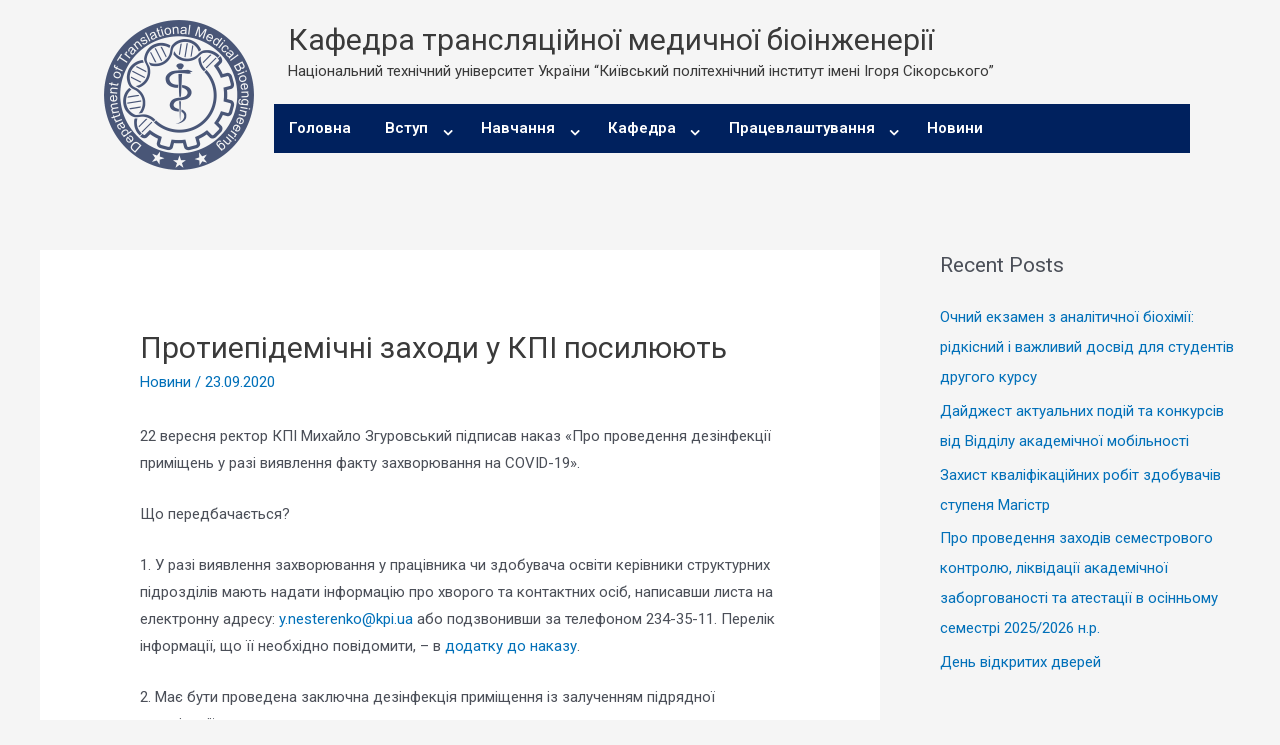

--- FILE ---
content_type: application/javascript
request_url: https://bi.fbmi.kpi.ua/wp-content/plugins/integrate-google-drive/assets/js/elementor.js?ver=1.1.81
body_size: 416905
content:
(()=>{var e={184:(e,t)=>{var n;
/*!
  Copyright (c) 2018 Jed Watson.
  Licensed under the MIT License (MIT), see
  http://jedwatson.github.io/classnames
*/!function(){"use strict";var r={}.hasOwnProperty;function o(){for(var e=[],t=0;t<arguments.length;t++){var n=arguments[t];if(n){var i=typeof n;if("string"===i||"number"===i)e.push(n);else if(Array.isArray(n)){if(n.length){var a=o.apply(null,n);a&&e.push(a)}}else if("object"===i)if(n.toString===Object.prototype.toString)for(var l in n)r.call(n,l)&&n[l]&&e.push(l);else e.push(n.toString())}}return e.join(" ")}e.exports?(o.default=o,e.exports=o):void 0===(n=function(){return o}.apply(t,[]))||(e.exports=n)}()},875:(e,t,n)=>{var r;
/*!
  Copyright (c) 2015 Jed Watson.
  Based on code that is Copyright 2013-2015, Facebook, Inc.
  All rights reserved.
*/!function(){"use strict";var o=!("undefined"==typeof window||!window.document||!window.document.createElement),i={canUseDOM:o,canUseWorkers:"undefined"!=typeof Worker,canUseEventListeners:o&&!(!window.addEventListener&&!window.attachEvent),canUseViewport:o&&!!window.screen};void 0===(r=function(){return i}.call(t,n,t,e))||(e.exports=r)}()},679:(e,t,n)=>{"use strict";var r=n(864),o={childContextTypes:!0,contextType:!0,contextTypes:!0,defaultProps:!0,displayName:!0,getDefaultProps:!0,getDerivedStateFromError:!0,getDerivedStateFromProps:!0,mixins:!0,propTypes:!0,type:!0},i={name:!0,length:!0,prototype:!0,caller:!0,callee:!0,arguments:!0,arity:!0},a={$$typeof:!0,compare:!0,defaultProps:!0,displayName:!0,propTypes:!0,type:!0},l={};function s(e){return r.isMemo(e)?a:l[e.$$typeof]||o}l[r.ForwardRef]={$$typeof:!0,render:!0,defaultProps:!0,displayName:!0,propTypes:!0},l[r.Memo]=a;var c=Object.defineProperty,u=Object.getOwnPropertyNames,d=Object.getOwnPropertySymbols,p=Object.getOwnPropertyDescriptor,f=Object.getPrototypeOf,m=Object.prototype;e.exports=function e(t,n,r){if("string"!=typeof n){if(m){var o=f(n);o&&o!==m&&e(t,o,r)}var a=u(n);d&&(a=a.concat(d(n)));for(var l=s(t),g=s(n),h=0;h<a.length;++h){var v=a[h];if(!(i[v]||r&&r[v]||g&&g[v]||l&&l[v])){var b=p(n,v);try{c(t,v,b)}catch(e){}}}}return t}},143:e=>{"use strict";e.exports=function(e,t,n,r,o,i,a,l){if(!e){var s;if(void 0===t)s=new Error("Minified exception occurred; use the non-minified dev environment for the full error message and additional helpful warnings.");else{var c=[n,r,o,i,a,l],u=0;(s=new Error(t.replace(/%s/g,(function(){return c[u++]})))).name="Invariant Violation"}throw s.framesToPop=1,s}}},155:e=>{var t,n,r=e.exports={};function o(){throw new Error("setTimeout has not been defined")}function i(){throw new Error("clearTimeout has not been defined")}function a(e){if(t===setTimeout)return setTimeout(e,0);if((t===o||!t)&&setTimeout)return t=setTimeout,setTimeout(e,0);try{return t(e,0)}catch(n){try{return t.call(null,e,0)}catch(n){return t.call(this,e,0)}}}!function(){try{t="function"==typeof setTimeout?setTimeout:o}catch(e){t=o}try{n="function"==typeof clearTimeout?clearTimeout:i}catch(e){n=i}}();var l,s=[],c=!1,u=-1;function d(){c&&l&&(c=!1,l.length?s=l.concat(s):u=-1,s.length&&p())}function p(){if(!c){var e=a(d);c=!0;for(var t=s.length;t;){for(l=s,s=[];++u<t;)l&&l[u].run();u=-1,t=s.length}l=null,c=!1,function(e){if(n===clearTimeout)return clearTimeout(e);if((n===i||!n)&&clearTimeout)return n=clearTimeout,clearTimeout(e);try{n(e)}catch(t){try{return n.call(null,e)}catch(t){return n.call(this,e)}}}(e)}}function f(e,t){this.fun=e,this.array=t}function m(){}r.nextTick=function(e){var t=new Array(arguments.length-1);if(arguments.length>1)for(var n=1;n<arguments.length;n++)t[n-1]=arguments[n];s.push(new f(e,t)),1!==s.length||c||a(p)},f.prototype.run=function(){this.fun.apply(null,this.array)},r.title="browser",r.browser=!0,r.env={},r.argv=[],r.version="",r.versions={},r.on=m,r.addListener=m,r.once=m,r.off=m,r.removeListener=m,r.removeAllListeners=m,r.emit=m,r.prependListener=m,r.prependOnceListener=m,r.listeners=function(e){return[]},r.binding=function(e){throw new Error("process.binding is not supported")},r.cwd=function(){return"/"},r.chdir=function(e){throw new Error("process.chdir is not supported")},r.umask=function(){return 0}},703:(e,t,n)=>{"use strict";var r=n(414);function o(){}function i(){}i.resetWarningCache=o,e.exports=function(){function e(e,t,n,o,i,a){if(a!==r){var l=new Error("Calling PropTypes validators directly is not supported by the `prop-types` package. Use PropTypes.checkPropTypes() to call them. Read more at http://fb.me/use-check-prop-types");throw l.name="Invariant Violation",l}}function t(){return e}e.isRequired=e;var n={array:e,bigint:e,bool:e,func:e,number:e,object:e,string:e,symbol:e,any:e,arrayOf:t,element:e,elementType:e,instanceOf:t,node:e,objectOf:t,oneOf:t,oneOfType:t,shape:t,exact:t,checkPropTypes:i,resetWarningCache:o};return n.PropTypes=n,n}},697:(e,t,n)=>{e.exports=n(703)()},414:e=>{"use strict";e.exports="SECRET_DO_NOT_PASS_THIS_OR_YOU_WILL_BE_FIRED"},986:function(e,t,n){!function(e,t){"use strict";function n(e){return e&&"object"==typeof e&&"default"in e?e:{default:e}}var r=n(t),o=function(){return o=Object.assign||function(e){for(var t,n=1,r=arguments.length;n<r;n++)for(var o in t=arguments[n])Object.prototype.hasOwnProperty.call(t,o)&&(e[o]=t[o]);return e},o.apply(this,arguments)};function i(e,t,n){if(n||2===arguments.length)for(var r,o=0,i=t.length;o<i;o++)!r&&o in t||(r||(r=Array.prototype.slice.call(t,0,o)),r[o]=t[o]);return e.concat(r||Array.prototype.slice.call(t))}var a,l={exports:{}},s={};function c(){if(a)return s;a=1;var e=r.default,t=Symbol.for("react.element"),n=Symbol.for("react.fragment"),o=Object.prototype.hasOwnProperty,i=e.__SECRET_INTERNALS_DO_NOT_USE_OR_YOU_WILL_BE_FIRED.ReactCurrentOwner,l={key:!0,ref:!0,__self:!0,__source:!0};function c(e,n,r){var a,s={},c=null,u=null;for(a in void 0!==r&&(c=""+r),void 0!==n.key&&(c=""+n.key),void 0!==n.ref&&(u=n.ref),n)o.call(n,a)&&!l.hasOwnProperty(a)&&(s[a]=n[a]);if(e&&e.defaultProps)for(a in n=e.defaultProps)void 0===s[a]&&(s[a]=n[a]);return{$$typeof:t,type:e,key:c,ref:u,props:s,_owner:i.current}}return s.Fragment=n,s.jsx=c,s.jsxs=c,s}l.exports=c();var u=function(e,t,n){return"function"==typeof e?e(n):"object"==typeof e?e:t(n)},d={3:"rotate(180deg)",2:"rotateY(180deg)",4:"rotate(180deg) rotateY(180deg)",5:"rotate(270deg) rotateY(180deg)",6:"rotate(90deg)",7:"rotate(90deg) rotateY(180deg)",8:"rotate(270deg)"},p=16,f={display:"flex",flexWrap:"wrap"},m=function(e){var t=e.item,n=d[t.orientation],r={cursor:"pointer",maxWidth:"none",width:t.scaledWidth,height:t.scaledHeight,marginLeft:t.marginLeft,marginTop:0,transform:n};if(t.isSelected){var o=t.scaledWidth/t.scaledHeight,i=t.scaledHeight-2*p,a=t.viewportWidth-2*p,l=void 0,s=void 0;t.scaledWidth>t.scaledHeight?(s=t.scaledWidth-2*p,l=Math.floor(s/o)):(l=t.scaledHeight-2*p,s=Math.floor(l*o));var c=Math.abs(Math.floor((i-l)/2)),u=Math.abs(Math.floor((a-s)/2));r.width=s,r.height=l,r.marginLeft=0===u?0:-u,r.marginTop=0===c?0:-c}return r},g=function(e){var t=e.item,n={width:t.viewportWidth,height:t.scaledHeight,overflow:"hidden"};return t.nano&&(n.background="url(".concat(t.nano,")"),n.backgroundSize="cover",n.backgroundPosition="center center"),t.isSelected&&(n.width=t.viewportWidth-2*p,n.height=t.scaledHeight-2*p,n.margin=p),n},h=function(e){return{pointerEvents:"none",opacity:e.hover?1:0,position:"absolute",height:"100%",width:"100%"}},v=function(e){return{margin:e.margin,WebkitUserSelect:"none",position:"relative",background:"#eee",padding:"0px"}},b=function(e){return{pointerEvents:"none",opacity:1,position:"absolute",height:"100%",width:"100%",background:e.showOverlay?"linear-gradient(to bottom,rgba(0,0,0,0.26),transparent 56px,transparent)":"none"}},y={pointerEvents:"none",opacity:1,position:"absolute",height:"36px",width:"100%"},w={background:"white",width:"100%",margin:0,userSelect:"text",WebkitUserSelect:"text",MozUserSelect:"text",overflow:"hidden"},E={padding:"2px",pointerEvents:"none",position:"absolute",minHeight:"0px",maxHeight:"160px",width:"100%",bottom:"0px",overflow:"hidden"},R={display:"inline-block",cursor:"pointer",pointerEvents:"visible",margin:"2px"},_=function(){return{display:"inline",padding:".2em .6em .3em",fontSize:"75%",fontWeight:"600",lineHeight:"1",color:"yellow",background:"rgba(0,0,0,0.65)",textAlign:"center",whiteSpace:"nowrap",verticalAlign:"baseline",borderRadius:".25em"}},S=function(e){return{visibility:e.isVisible?"visible":"hidden",background:"none",float:"left",width:36,height:36,border:"none",padding:6,cursor:"pointer",pointerEvents:"visible"}},O=function(e){var n=e.isSelected,r=e.isVisible,i=e.onClick,a=e.selectedColor,s=e.hoverColor,c=e.color,u=t.useState(!1),d=u[0],p=u[1],f={display:n?"block":"none"},m=n?a:d?s:c,g=function(){return p(!0)},h=function(){return p(!1)};return l.exports.jsx("div",o({"data-testid":"grid-gallery-item_check-button",title:"Select",style:S({isVisible:r}),onClick:i,onMouseOver:g,onMouseOut:h},{children:l.exports.jsxs("svg",o({fill:m,height:"24",viewBox:"0 0 24 24",width:"24",xmlns:"http://www.w3.org/2000/svg"},{children:[l.exports.jsxs("radialGradient",o({id:"shadow",cx:"38",cy:"95.488",r:"10.488",gradientTransform:"matrix(1 0 0 -1 -26 109)",gradientUnits:"userSpaceOnUse"},{children:[l.exports.jsx("stop",{offset:".832",stopColor:"#010101"}),l.exports.jsx("stop",{offset:"1",stopColor:"#010101",stopOpacity:"0"})]})),l.exports.jsx("circle",{style:f,opacity:".26",fill:"url(#shadow)",cx:"12",cy:"13.512",r:"10.488"}),l.exports.jsx("circle",{style:f,fill:"#FFF",cx:"12",cy:"12.2",r:"8.292"}),l.exports.jsx("path",{d:"M0 0h24v24H0z",fill:"none"}),l.exports.jsx("path",{d:"M12 2C6.48 2 2 6.48 2 12s4.48 10 10 10 10-4.48 10-10S17.52 2 12 2zm-2 15l-5-5 1.41-1.41L10 14.17l7.59-7.59L19 8l-9 9z"})]}))}))};O.defaultProps={isSelected:!1,isVisible:!0,color:"#FFFFFFB2",selectedColor:"#4285F4FF",hoverColor:"#FFFFFFFF"};var x=function(e){var n=e.item,r=e.thumbnailImageComponent,i={item:n},a=t.useState(!1),s=a[0],c=a[1],d={key:e.index,"data-testid":"grid-gallery-item_thumbnail",src:n.src,alt:n.alt?n.alt:"",title:"string"==typeof n.caption?n.caption:null,style:u(e.thumbnailStyle,m,i)},p=function(t){e.isSelectable&&e.onSelect(e.index,t)},f=function(t){e.onClick(e.index,t)};return l.exports.jsxs("div",o({className:"ReactGridGallery_tile","data-testid":"grid-gallery-item",onMouseEnter:function(){return c(!0)},onMouseLeave:function(){return c(!1)},style:v({margin:e.margin})},{children:[l.exports.jsx("div",o({className:"ReactGridGallery_tile-icon-bar",style:y},{children:l.exports.jsx(O,{isSelected:n.isSelected,isVisible:n.isSelected||e.isSelectable&&s,onClick:p})})),!!n.tags&&l.exports.jsx("div",o({className:"ReactGridGallery_tile-bottom-bar",style:E},{children:n.tags.map((function(t,n){return l.exports.jsx("div",o({title:t.title,style:R},{children:l.exports.jsx("span",o({style:u(e.tagStyle,_,i)},{children:t.value}))}),t.key||n)}))})),!!n.customOverlay&&l.exports.jsx("div",o({className:"ReactGridGallery_custom-overlay",style:h({hover:s})},{children:n.customOverlay})),l.exports.jsx("div",{className:"ReactGridGallery_tile-overlay",style:b({showOverlay:s&&!n.isSelected&&e.isSelectable})}),l.exports.jsx("div",o({className:"ReactGridGallery_tile-viewport","data-testid":"grid-gallery-item_viewport",style:u(e.tileViewportStyle,g,i),onClick:f},{children:r?l.exports.jsx(r,o({},e,{imageProps:d})):l.exports.jsx("img",o({},d))})),n.thumbnailCaption&&l.exports.jsx("div",o({className:"ReactGridGallery_tile-description",style:w},{children:n.thumbnailCaption}))]}))};x.defaultProps={isSelectable:!0};var C={position:"absolute",top:0,left:0,height:"100%",width:"100%",pointerEvents:"none",zIndex:-1,opacity:0},N=function(e){var n=e.onResize,r=t.useRef(null),o=t.useRef(n);o.current=n;var i=t.useCallback((function(){o.current()}),[]),a=t.useCallback((function(){var e=r.current;e&&e.contentDocument&&e.contentDocument.defaultView&&e.contentDocument.defaultView.addEventListener("resize",i)}),[]);return t.useEffect((function(){return function(){var e=r.current;e&&e.contentDocument&&e.contentDocument.defaultView&&e.contentDocument.defaultView.removeEventListener("resize",i)}}),[]),l.exports.jsx("object",{onLoad:a,ref:r,tabIndex:-1,type:"text/html",data:"about:blank",title:"",style:C})},k=function(e,t,n){var r=[],o=0;for(var i in e){var a=e[i].scaledWidth/t;r[i]=Math.floor(a*n),o+=r[i]}for(var l=n-o;l>0;)for(var i in r)if(r[i]++,--l<0)break;return r},A=function(e,t){for(var n=t.containerWidth,r=t.rowHeight,a=[],l=2*t.margin,s=i([],e,!0),c=0;s.length>0&&c<n;){var u=s.shift(),d=Math.floor(r*(u.width/u.height)),p=o(o({},u),{scaledHeight:r,scaledWidth:d,viewportWidth:d,marginLeft:0});a.push(p),c+=p.scaledWidth+l}var f=c-n;if(a.length>0&&f>0){var m=k(a,c,f);for(var g in a){var h=m[g];(u=a[g]).marginLeft=-Math.abs(Math.floor(h/2)),u.viewportWidth=u.scaledWidth-h}}return[a,s]},P=function(e,t,n){void 0===n&&(n=[]);var r=A(e,t),o=r[0],a=r[1],l=i(i([],n,!0),[o],!1);return t.maxRows&&l.length>=t.maxRows?l:a.length?P(a,t,l):l},T=function(e,t){var n=t.containerWidth,r=t.maxRows,o=t.rowHeight,i=t.margin;return e&&n?P(e,{containerWidth:n,maxRows:r,rowHeight:o=void 0===o?180:o,margin:i=void 0===i?2:i}):[]},F=function(e,t){var n=T(e,t);return[].concat.apply([],n)},I=function(e){var n=t.useRef(null),r=e.maxRows,i=e.rowHeight,a=e.margin,s=e.enableImageSelection,c=e.defaultContainerWidth,u=e.images,d=t.useState(c),p=d[0],m=d[1],g=t.useCallback((function(){if(n.current){var e=n.current.clientWidth;try{e=n.current.getBoundingClientRect().width}catch(e){}m(Math.floor(e))}}),[]);t.useEffect((function(){g()}),[]);var h=F(u,{containerWidth:p,maxRows:r,rowHeight:i,margin:a}),v=function(t,n){n.preventDefault(),e.onSelect(t,u[t],n)},b=function(t,n){e.onClick(t,u[t],n)};return l.exports.jsxs("div",o({id:e.id,className:"ReactGridGallery",ref:n},{children:[l.exports.jsx(N,{onResize:g}),l.exports.jsx("div",o({style:f},{children:h.map((function(t,n){return l.exports.jsx(x,{item:t,index:n,margin:a,height:i,isSelectable:s,onClick:b,onSelect:v,tagStyle:e.tagStyle,tileViewportStyle:e.tileViewportStyle,thumbnailStyle:e.thumbnailStyle,thumbnailImageComponent:e.thumbnailImageComponent},t.key||n)}))}))]}))};I.displayName="Gallery",I.defaultProps={id:"ReactGridGallery",enableImageSelection:!0,rowHeight:180,margin:2,defaultContainerWidth:0,onClick:function(){},onSelect:function(){}},e.CheckButton=O,e.Gallery=I,e.buildLayout=T,e.buildLayoutFlat=F,Object.defineProperty(e,"__esModule",{value:!0})}(t,n(363))},639:(e,t,n)=>{"use strict";var r=Object.assign||function(e){for(var t=1;t<arguments.length;t++){var n=arguments[t];for(var r in n)Object.prototype.hasOwnProperty.call(n,r)&&(e[r]=n[r])}return e},o=function(){function e(e,t){for(var n=0;n<t.length;n++){var r=t[n];r.enumerable=r.enumerable||!1,r.configurable=!0,"value"in r&&(r.writable=!0),Object.defineProperty(e,r.key,r)}}return function(t,n,r){return n&&e(t.prototype,n),r&&e(t,r),t}}(),i=n(363),a=s(i),l=s(n(697));function s(e){return e&&e.__esModule?e:{default:e}}var c={position:"absolute",top:0,left:0,visibility:"hidden",height:0,overflow:"scroll",whiteSpace:"pre"},u=["extraWidth","injectStyles","inputClassName","inputRef","inputStyle","minWidth","onAutosize","placeholderIsMinWidth"],d=function(e,t){t.style.fontSize=e.fontSize,t.style.fontFamily=e.fontFamily,t.style.fontWeight=e.fontWeight,t.style.fontStyle=e.fontStyle,t.style.letterSpacing=e.letterSpacing,t.style.textTransform=e.textTransform},p=!("undefined"==typeof window||!window.navigator)&&/MSIE |Trident\/|Edge\//.test(window.navigator.userAgent),f=function(){return p?"_"+Math.random().toString(36).substr(2,12):void 0},m=function(e){function t(e){!function(e,t){if(!(e instanceof t))throw new TypeError("Cannot call a class as a function")}(this,t);var n=function(e,t){if(!e)throw new ReferenceError("this hasn't been initialised - super() hasn't been called");return!t||"object"!=typeof t&&"function"!=typeof t?e:t}(this,(t.__proto__||Object.getPrototypeOf(t)).call(this,e));return n.inputRef=function(e){n.input=e,"function"==typeof n.props.inputRef&&n.props.inputRef(e)},n.placeHolderSizerRef=function(e){n.placeHolderSizer=e},n.sizerRef=function(e){n.sizer=e},n.state={inputWidth:e.minWidth,inputId:e.id||f(),prevId:e.id},n}return function(e,t){if("function"!=typeof t&&null!==t)throw new TypeError("Super expression must either be null or a function, not "+typeof t);e.prototype=Object.create(t&&t.prototype,{constructor:{value:e,enumerable:!1,writable:!0,configurable:!0}}),t&&(Object.setPrototypeOf?Object.setPrototypeOf(e,t):e.__proto__=t)}(t,e),o(t,null,[{key:"getDerivedStateFromProps",value:function(e,t){var n=e.id;return n!==t.prevId?{inputId:n||f(),prevId:n}:null}}]),o(t,[{key:"componentDidMount",value:function(){this.mounted=!0,this.copyInputStyles(),this.updateInputWidth()}},{key:"componentDidUpdate",value:function(e,t){t.inputWidth!==this.state.inputWidth&&"function"==typeof this.props.onAutosize&&this.props.onAutosize(this.state.inputWidth),this.updateInputWidth()}},{key:"componentWillUnmount",value:function(){this.mounted=!1}},{key:"copyInputStyles",value:function(){if(this.mounted&&window.getComputedStyle){var e=this.input&&window.getComputedStyle(this.input);e&&(d(e,this.sizer),this.placeHolderSizer&&d(e,this.placeHolderSizer))}}},{key:"updateInputWidth",value:function(){if(this.mounted&&this.sizer&&void 0!==this.sizer.scrollWidth){var e=void 0;e=this.props.placeholder&&(!this.props.value||this.props.value&&this.props.placeholderIsMinWidth)?Math.max(this.sizer.scrollWidth,this.placeHolderSizer.scrollWidth)+2:this.sizer.scrollWidth+2,(e+="number"===this.props.type&&void 0===this.props.extraWidth?16:parseInt(this.props.extraWidth)||0)<this.props.minWidth&&(e=this.props.minWidth),e!==this.state.inputWidth&&this.setState({inputWidth:e})}}},{key:"getInput",value:function(){return this.input}},{key:"focus",value:function(){this.input.focus()}},{key:"blur",value:function(){this.input.blur()}},{key:"select",value:function(){this.input.select()}},{key:"renderStyles",value:function(){var e=this.props.injectStyles;return p&&e?a.default.createElement("style",{dangerouslySetInnerHTML:{__html:"input#"+this.state.inputId+"::-ms-clear {display: none;}"}}):null}},{key:"render",value:function(){var e=[this.props.defaultValue,this.props.value,""].reduce((function(e,t){return null!=e?e:t})),t=r({},this.props.style);t.display||(t.display="inline-block");var n=r({boxSizing:"content-box",width:this.state.inputWidth+"px"},this.props.inputStyle),o=function(e,t){var n={};for(var r in e)t.indexOf(r)>=0||Object.prototype.hasOwnProperty.call(e,r)&&(n[r]=e[r]);return n}(this.props,[]);return function(e){u.forEach((function(t){return delete e[t]}))}(o),o.className=this.props.inputClassName,o.id=this.state.inputId,o.style=n,a.default.createElement("div",{className:this.props.className,style:t},this.renderStyles(),a.default.createElement("input",r({},o,{ref:this.inputRef})),a.default.createElement("div",{ref:this.sizerRef,style:c},e),this.props.placeholder?a.default.createElement("div",{ref:this.placeHolderSizerRef,style:c},this.props.placeholder):null)}}]),t}(i.Component);m.propTypes={className:l.default.string,defaultValue:l.default.any,extraWidth:l.default.oneOfType([l.default.number,l.default.string]),id:l.default.string,injectStyles:l.default.bool,inputClassName:l.default.string,inputRef:l.default.func,inputStyle:l.default.object,minWidth:l.default.oneOfType([l.default.number,l.default.string]),onAutosize:l.default.func,onChange:l.default.func,placeholder:l.default.string,placeholderIsMinWidth:l.default.bool,style:l.default.object,value:l.default.any},m.defaultProps={minWidth:1,injectStyles:!0},t.Z=m},921:(e,t)=>{"use strict";
/** @license React v16.13.1
 * react-is.production.min.js
 *
 * Copyright (c) Facebook, Inc. and its affiliates.
 *
 * This source code is licensed under the MIT license found in the
 * LICENSE file in the root directory of this source tree.
 */var n="function"==typeof Symbol&&Symbol.for,r=n?Symbol.for("react.element"):60103,o=n?Symbol.for("react.portal"):60106,i=n?Symbol.for("react.fragment"):60107,a=n?Symbol.for("react.strict_mode"):60108,l=n?Symbol.for("react.profiler"):60114,s=n?Symbol.for("react.provider"):60109,c=n?Symbol.for("react.context"):60110,u=n?Symbol.for("react.async_mode"):60111,d=n?Symbol.for("react.concurrent_mode"):60111,p=n?Symbol.for("react.forward_ref"):60112,f=n?Symbol.for("react.suspense"):60113,m=n?Symbol.for("react.suspense_list"):60120,g=n?Symbol.for("react.memo"):60115,h=n?Symbol.for("react.lazy"):60116,v=n?Symbol.for("react.block"):60121,b=n?Symbol.for("react.fundamental"):60117,y=n?Symbol.for("react.responder"):60118,w=n?Symbol.for("react.scope"):60119;function E(e){if("object"==typeof e&&null!==e){var t=e.$$typeof;switch(t){case r:switch(e=e.type){case u:case d:case i:case l:case a:case f:return e;default:switch(e=e&&e.$$typeof){case c:case p:case h:case g:case s:return e;default:return t}}case o:return t}}}function R(e){return E(e)===d}t.AsyncMode=u,t.ConcurrentMode=d,t.ContextConsumer=c,t.ContextProvider=s,t.Element=r,t.ForwardRef=p,t.Fragment=i,t.Lazy=h,t.Memo=g,t.Portal=o,t.Profiler=l,t.StrictMode=a,t.Suspense=f,t.isAsyncMode=function(e){return R(e)||E(e)===u},t.isConcurrentMode=R,t.isContextConsumer=function(e){return E(e)===c},t.isContextProvider=function(e){return E(e)===s},t.isElement=function(e){return"object"==typeof e&&null!==e&&e.$$typeof===r},t.isForwardRef=function(e){return E(e)===p},t.isFragment=function(e){return E(e)===i},t.isLazy=function(e){return E(e)===h},t.isMemo=function(e){return E(e)===g},t.isPortal=function(e){return E(e)===o},t.isProfiler=function(e){return E(e)===l},t.isStrictMode=function(e){return E(e)===a},t.isSuspense=function(e){return E(e)===f},t.isValidElementType=function(e){return"string"==typeof e||"function"==typeof e||e===i||e===d||e===l||e===a||e===f||e===m||"object"==typeof e&&null!==e&&(e.$$typeof===h||e.$$typeof===g||e.$$typeof===s||e.$$typeof===c||e.$$typeof===p||e.$$typeof===b||e.$$typeof===y||e.$$typeof===w||e.$$typeof===v)},t.typeOf=E},864:(e,t,n)=>{"use strict";e.exports=n(921)},871:(e,t,n)=>{"use strict";function r(){var e=this.constructor.getDerivedStateFromProps(this.props,this.state);null!=e&&this.setState(e)}function o(e){this.setState(function(t){var n=this.constructor.getDerivedStateFromProps(e,t);return null!=n?n:null}.bind(this))}function i(e,t){try{var n=this.props,r=this.state;this.props=e,this.state=t,this.__reactInternalSnapshotFlag=!0,this.__reactInternalSnapshot=this.getSnapshotBeforeUpdate(n,r)}finally{this.props=n,this.state=r}}function a(e){var t=e.prototype;if(!t||!t.isReactComponent)throw new Error("Can only polyfill class components");if("function"!=typeof e.getDerivedStateFromProps&&"function"!=typeof t.getSnapshotBeforeUpdate)return e;var n=null,a=null,l=null;if("function"==typeof t.componentWillMount?n="componentWillMount":"function"==typeof t.UNSAFE_componentWillMount&&(n="UNSAFE_componentWillMount"),"function"==typeof t.componentWillReceiveProps?a="componentWillReceiveProps":"function"==typeof t.UNSAFE_componentWillReceiveProps&&(a="UNSAFE_componentWillReceiveProps"),"function"==typeof t.componentWillUpdate?l="componentWillUpdate":"function"==typeof t.UNSAFE_componentWillUpdate&&(l="UNSAFE_componentWillUpdate"),null!==n||null!==a||null!==l){var s=e.displayName||e.name,c="function"==typeof e.getDerivedStateFromProps?"getDerivedStateFromProps()":"getSnapshotBeforeUpdate()";throw Error("Unsafe legacy lifecycles will not be called for components using new component APIs.\n\n"+s+" uses "+c+" but also contains the following legacy lifecycles:"+(null!==n?"\n  "+n:"")+(null!==a?"\n  "+a:"")+(null!==l?"\n  "+l:"")+"\n\nThe above lifecycles should be removed. Learn more about this warning here:\nhttps://fb.me/react-async-component-lifecycle-hooks")}if("function"==typeof e.getDerivedStateFromProps&&(t.componentWillMount=r,t.componentWillReceiveProps=o),"function"==typeof t.getSnapshotBeforeUpdate){if("function"!=typeof t.componentDidUpdate)throw new Error("Cannot polyfill getSnapshotBeforeUpdate() for components that do not define componentDidUpdate() on the prototype");t.componentWillUpdate=i;var u=t.componentDidUpdate;t.componentDidUpdate=function(e,t,n){var r=this.__reactInternalSnapshotFlag?this.__reactInternalSnapshot:n;u.call(this,e,t,r)}}return e}n.r(t),n.d(t,{polyfill:()=>a}),r.__suppressDeprecationWarning=!0,o.__suppressDeprecationWarning=!0,i.__suppressDeprecationWarning=!0},983:(e,t,n)=>{"use strict";Object.defineProperty(t,"__esModule",{value:!0}),t.bodyOpenClassName=t.portalClassName=void 0;var r=Object.assign||function(e){for(var t=1;t<arguments.length;t++){var n=arguments[t];for(var r in n)Object.prototype.hasOwnProperty.call(n,r)&&(e[r]=n[r])}return e},o=function(){function e(e,t){for(var n=0;n<t.length;n++){var r=t[n];r.enumerable=r.enumerable||!1,r.configurable=!0,"value"in r&&(r.writable=!0),Object.defineProperty(e,r.key,r)}}return function(t,n,r){return n&&e(t.prototype,n),r&&e(t,r),t}}(),i=n(363),a=m(i),l=m(n(533)),s=m(n(697)),c=m(n(747)),u=function(e){if(e&&e.__esModule)return e;var t={};if(null!=e)for(var n in e)Object.prototype.hasOwnProperty.call(e,n)&&(t[n]=e[n]);return t.default=e,t}(n(149)),d=n(112),p=m(d),f=n(871);function m(e){return e&&e.__esModule?e:{default:e}}function g(e,t){if(!(e instanceof t))throw new TypeError("Cannot call a class as a function")}function h(e,t){if(!e)throw new ReferenceError("this hasn't been initialised - super() hasn't been called");return!t||"object"!=typeof t&&"function"!=typeof t?e:t}var v=t.portalClassName="ReactModalPortal",b=t.bodyOpenClassName="ReactModal__Body--open",y=d.canUseDOM&&void 0!==l.default.createPortal,w=function(e){return document.createElement(e)},E=function(){return y?l.default.createPortal:l.default.unstable_renderSubtreeIntoContainer};function R(e){return e()}var _=function(e){function t(){var e,n,o;g(this,t);for(var i=arguments.length,s=Array(i),u=0;u<i;u++)s[u]=arguments[u];return n=o=h(this,(e=t.__proto__||Object.getPrototypeOf(t)).call.apply(e,[this].concat(s))),o.removePortal=function(){!y&&l.default.unmountComponentAtNode(o.node);var e=R(o.props.parentSelector);e&&e.contains(o.node)?e.removeChild(o.node):console.warn('React-Modal: "parentSelector" prop did not returned any DOM element. Make sure that the parent element is unmounted to avoid any memory leaks.')},o.portalRef=function(e){o.portal=e},o.renderPortal=function(e){var n=E()(o,a.default.createElement(c.default,r({defaultStyles:t.defaultStyles},e)),o.node);o.portalRef(n)},h(o,n)}return function(e,t){if("function"!=typeof t&&null!==t)throw new TypeError("Super expression must either be null or a function, not "+typeof t);e.prototype=Object.create(t&&t.prototype,{constructor:{value:e,enumerable:!1,writable:!0,configurable:!0}}),t&&(Object.setPrototypeOf?Object.setPrototypeOf(e,t):e.__proto__=t)}(t,e),o(t,[{key:"componentDidMount",value:function(){d.canUseDOM&&(y||(this.node=w("div")),this.node.className=this.props.portalClassName,R(this.props.parentSelector).appendChild(this.node),!y&&this.renderPortal(this.props))}},{key:"getSnapshotBeforeUpdate",value:function(e){return{prevParent:R(e.parentSelector),nextParent:R(this.props.parentSelector)}}},{key:"componentDidUpdate",value:function(e,t,n){if(d.canUseDOM){var r=this.props,o=r.isOpen,i=r.portalClassName;e.portalClassName!==i&&(this.node.className=i);var a=n.prevParent,l=n.nextParent;l!==a&&(a.removeChild(this.node),l.appendChild(this.node)),(e.isOpen||o)&&!y&&this.renderPortal(this.props)}}},{key:"componentWillUnmount",value:function(){if(d.canUseDOM&&this.node&&this.portal){var e=this.portal.state,t=Date.now(),n=e.isOpen&&this.props.closeTimeoutMS&&(e.closesAt||t+this.props.closeTimeoutMS);n?(e.beforeClose||this.portal.closeWithTimeout(),setTimeout(this.removePortal,n-t)):this.removePortal()}}},{key:"render",value:function(){return d.canUseDOM&&y?(!this.node&&y&&(this.node=w("div")),E()(a.default.createElement(c.default,r({ref:this.portalRef,defaultStyles:t.defaultStyles},this.props)),this.node)):null}}],[{key:"setAppElement",value:function(e){u.setElement(e)}}]),t}(i.Component);_.propTypes={isOpen:s.default.bool.isRequired,style:s.default.shape({content:s.default.object,overlay:s.default.object}),portalClassName:s.default.string,bodyOpenClassName:s.default.string,htmlOpenClassName:s.default.string,className:s.default.oneOfType([s.default.string,s.default.shape({base:s.default.string.isRequired,afterOpen:s.default.string.isRequired,beforeClose:s.default.string.isRequired})]),overlayClassName:s.default.oneOfType([s.default.string,s.default.shape({base:s.default.string.isRequired,afterOpen:s.default.string.isRequired,beforeClose:s.default.string.isRequired})]),appElement:s.default.oneOfType([s.default.instanceOf(p.default),s.default.instanceOf(d.SafeHTMLCollection),s.default.instanceOf(d.SafeNodeList),s.default.arrayOf(s.default.instanceOf(p.default))]),onAfterOpen:s.default.func,onRequestClose:s.default.func,closeTimeoutMS:s.default.number,ariaHideApp:s.default.bool,shouldFocusAfterRender:s.default.bool,shouldCloseOnOverlayClick:s.default.bool,shouldReturnFocusAfterClose:s.default.bool,preventScroll:s.default.bool,parentSelector:s.default.func,aria:s.default.object,data:s.default.object,role:s.default.string,contentLabel:s.default.string,shouldCloseOnEsc:s.default.bool,overlayRef:s.default.func,contentRef:s.default.func,id:s.default.string,overlayElement:s.default.func,contentElement:s.default.func},_.defaultProps={isOpen:!1,portalClassName:v,bodyOpenClassName:b,role:"dialog",ariaHideApp:!0,closeTimeoutMS:0,shouldFocusAfterRender:!0,shouldCloseOnEsc:!0,shouldCloseOnOverlayClick:!0,shouldReturnFocusAfterClose:!0,preventScroll:!1,parentSelector:function(){return document.body},overlayElement:function(e,t){return a.default.createElement("div",e,t)},contentElement:function(e,t){return a.default.createElement("div",e,t)}},_.defaultStyles={overlay:{position:"fixed",top:0,left:0,right:0,bottom:0,backgroundColor:"rgba(255, 255, 255, 0.75)"},content:{position:"absolute",top:"40px",left:"40px",right:"40px",bottom:"40px",border:"1px solid #ccc",background:"#fff",overflow:"auto",WebkitOverflowScrolling:"touch",borderRadius:"4px",outline:"none",padding:"20px"}},(0,f.polyfill)(_),t.default=_},747:(e,t,n)=>{"use strict";Object.defineProperty(t,"__esModule",{value:!0});var r=Object.assign||function(e){for(var t=1;t<arguments.length;t++){var n=arguments[t];for(var r in n)Object.prototype.hasOwnProperty.call(n,r)&&(e[r]=n[r])}return e},o="function"==typeof Symbol&&"symbol"==typeof Symbol.iterator?function(e){return typeof e}:function(e){return e&&"function"==typeof Symbol&&e.constructor===Symbol&&e!==Symbol.prototype?"symbol":typeof e},i=function(){function e(e,t){for(var n=0;n<t.length;n++){var r=t[n];r.enumerable=r.enumerable||!1,r.configurable=!0,"value"in r&&(r.writable=!0),Object.defineProperty(e,r.key,r)}}return function(t,n,r){return n&&e(t.prototype,n),r&&e(t,r),t}}(),a=n(363),l=h(n(697)),s=g(n(685)),c=h(n(338)),u=g(n(149)),d=g(n(409)),p=n(112),f=h(p),m=h(n(623));function g(e){if(e&&e.__esModule)return e;var t={};if(null!=e)for(var n in e)Object.prototype.hasOwnProperty.call(e,n)&&(t[n]=e[n]);return t.default=e,t}function h(e){return e&&e.__esModule?e:{default:e}}n(63);var v={overlay:"ReactModal__Overlay",content:"ReactModal__Content"},b=0,y=function(e){function t(e){!function(e,t){if(!(e instanceof t))throw new TypeError("Cannot call a class as a function")}(this,t);var n=function(e,t){if(!e)throw new ReferenceError("this hasn't been initialised - super() hasn't been called");return!t||"object"!=typeof t&&"function"!=typeof t?e:t}(this,(t.__proto__||Object.getPrototypeOf(t)).call(this,e));return n.setOverlayRef=function(e){n.overlay=e,n.props.overlayRef&&n.props.overlayRef(e)},n.setContentRef=function(e){n.content=e,n.props.contentRef&&n.props.contentRef(e)},n.afterClose=function(){var e=n.props,t=e.appElement,r=e.ariaHideApp,o=e.htmlOpenClassName,i=e.bodyOpenClassName;i&&d.remove(document.body,i),o&&d.remove(document.getElementsByTagName("html")[0],o),r&&b>0&&0===(b-=1)&&u.show(t),n.props.shouldFocusAfterRender&&(n.props.shouldReturnFocusAfterClose?(s.returnFocus(n.props.preventScroll),s.teardownScopedFocus()):s.popWithoutFocus()),n.props.onAfterClose&&n.props.onAfterClose(),m.default.deregister(n)},n.open=function(){n.beforeOpen(),n.state.afterOpen&&n.state.beforeClose?(clearTimeout(n.closeTimer),n.setState({beforeClose:!1})):(n.props.shouldFocusAfterRender&&(s.setupScopedFocus(n.node),s.markForFocusLater()),n.setState({isOpen:!0},(function(){n.openAnimationFrame=requestAnimationFrame((function(){n.setState({afterOpen:!0}),n.props.isOpen&&n.props.onAfterOpen&&n.props.onAfterOpen({overlayEl:n.overlay,contentEl:n.content})}))})))},n.close=function(){n.props.closeTimeoutMS>0?n.closeWithTimeout():n.closeWithoutTimeout()},n.focusContent=function(){return n.content&&!n.contentHasFocus()&&n.content.focus({preventScroll:!0})},n.closeWithTimeout=function(){var e=Date.now()+n.props.closeTimeoutMS;n.setState({beforeClose:!0,closesAt:e},(function(){n.closeTimer=setTimeout(n.closeWithoutTimeout,n.state.closesAt-Date.now())}))},n.closeWithoutTimeout=function(){n.setState({beforeClose:!1,isOpen:!1,afterOpen:!1,closesAt:null},n.afterClose)},n.handleKeyDown=function(e){9===e.keyCode&&(0,c.default)(n.content,e),n.props.shouldCloseOnEsc&&27===e.keyCode&&(e.stopPropagation(),n.requestClose(e))},n.handleOverlayOnClick=function(e){null===n.shouldClose&&(n.shouldClose=!0),n.shouldClose&&n.props.shouldCloseOnOverlayClick&&(n.ownerHandlesClose()?n.requestClose(e):n.focusContent()),n.shouldClose=null},n.handleContentOnMouseUp=function(){n.shouldClose=!1},n.handleOverlayOnMouseDown=function(e){n.props.shouldCloseOnOverlayClick||e.target!=n.overlay||e.preventDefault()},n.handleContentOnClick=function(){n.shouldClose=!1},n.handleContentOnMouseDown=function(){n.shouldClose=!1},n.requestClose=function(e){return n.ownerHandlesClose()&&n.props.onRequestClose(e)},n.ownerHandlesClose=function(){return n.props.onRequestClose},n.shouldBeClosed=function(){return!n.state.isOpen&&!n.state.beforeClose},n.contentHasFocus=function(){return document.activeElement===n.content||n.content.contains(document.activeElement)},n.buildClassName=function(e,t){var r="object"===(void 0===t?"undefined":o(t))?t:{base:v[e],afterOpen:v[e]+"--after-open",beforeClose:v[e]+"--before-close"},i=r.base;return n.state.afterOpen&&(i=i+" "+r.afterOpen),n.state.beforeClose&&(i=i+" "+r.beforeClose),"string"==typeof t&&t?i+" "+t:i},n.attributesFromObject=function(e,t){return Object.keys(t).reduce((function(n,r){return n[e+"-"+r]=t[r],n}),{})},n.state={afterOpen:!1,beforeClose:!1},n.shouldClose=null,n.moveFromContentToOverlay=null,n}return function(e,t){if("function"!=typeof t&&null!==t)throw new TypeError("Super expression must either be null or a function, not "+typeof t);e.prototype=Object.create(t&&t.prototype,{constructor:{value:e,enumerable:!1,writable:!0,configurable:!0}}),t&&(Object.setPrototypeOf?Object.setPrototypeOf(e,t):e.__proto__=t)}(t,e),i(t,[{key:"componentDidMount",value:function(){this.props.isOpen&&this.open()}},{key:"componentDidUpdate",value:function(e,t){this.props.isOpen&&!e.isOpen?this.open():!this.props.isOpen&&e.isOpen&&this.close(),this.props.shouldFocusAfterRender&&this.state.isOpen&&!t.isOpen&&this.focusContent()}},{key:"componentWillUnmount",value:function(){this.state.isOpen&&this.afterClose(),clearTimeout(this.closeTimer),cancelAnimationFrame(this.openAnimationFrame)}},{key:"beforeOpen",value:function(){var e=this.props,t=e.appElement,n=e.ariaHideApp,r=e.htmlOpenClassName,o=e.bodyOpenClassName;o&&d.add(document.body,o),r&&d.add(document.getElementsByTagName("html")[0],r),n&&(b+=1,u.hide(t)),m.default.register(this)}},{key:"render",value:function(){var e=this.props,t=e.id,n=e.className,o=e.overlayClassName,i=e.defaultStyles,a=e.children,l=n?{}:i.content,s=o?{}:i.overlay;if(this.shouldBeClosed())return null;var c={ref:this.setOverlayRef,className:this.buildClassName("overlay",o),style:r({},s,this.props.style.overlay),onClick:this.handleOverlayOnClick,onMouseDown:this.handleOverlayOnMouseDown},u=r({id:t,ref:this.setContentRef,style:r({},l,this.props.style.content),className:this.buildClassName("content",n),tabIndex:"-1",onKeyDown:this.handleKeyDown,onMouseDown:this.handleContentOnMouseDown,onMouseUp:this.handleContentOnMouseUp,onClick:this.handleContentOnClick,role:this.props.role,"aria-label":this.props.contentLabel},this.attributesFromObject("aria",r({modal:!0},this.props.aria)),this.attributesFromObject("data",this.props.data||{}),{"data-testid":this.props.testId}),d=this.props.contentElement(u,a);return this.props.overlayElement(c,d)}}]),t}(a.Component);y.defaultProps={style:{overlay:{},content:{}},defaultStyles:{}},y.propTypes={isOpen:l.default.bool.isRequired,defaultStyles:l.default.shape({content:l.default.object,overlay:l.default.object}),style:l.default.shape({content:l.default.object,overlay:l.default.object}),className:l.default.oneOfType([l.default.string,l.default.object]),overlayClassName:l.default.oneOfType([l.default.string,l.default.object]),bodyOpenClassName:l.default.string,htmlOpenClassName:l.default.string,ariaHideApp:l.default.bool,appElement:l.default.oneOfType([l.default.instanceOf(f.default),l.default.instanceOf(p.SafeHTMLCollection),l.default.instanceOf(p.SafeNodeList),l.default.arrayOf(l.default.instanceOf(f.default))]),onAfterOpen:l.default.func,onAfterClose:l.default.func,onRequestClose:l.default.func,closeTimeoutMS:l.default.number,shouldFocusAfterRender:l.default.bool,shouldCloseOnOverlayClick:l.default.bool,shouldReturnFocusAfterClose:l.default.bool,preventScroll:l.default.bool,role:l.default.string,contentLabel:l.default.string,aria:l.default.object,data:l.default.object,children:l.default.node,shouldCloseOnEsc:l.default.bool,overlayRef:l.default.func,contentRef:l.default.func,id:l.default.string,overlayElement:l.default.func,contentElement:l.default.func,testId:l.default.string},t.default=y,e.exports=t.default},149:(e,t,n)=>{"use strict";Object.defineProperty(t,"__esModule",{value:!0}),t.resetState=function(){l&&(l.removeAttribute?l.removeAttribute("aria-hidden"):null!=l.length?l.forEach((function(e){return e.removeAttribute("aria-hidden")})):document.querySelectorAll(l).forEach((function(e){return e.removeAttribute("aria-hidden")})));l=null},t.log=function(){0},t.assertNodeList=s,t.setElement=function(e){var t=e;if("string"==typeof t&&a.canUseDOM){var n=document.querySelectorAll(t);s(n,t),t=n}return l=t||l},t.validateElement=c,t.hide=function(e){var t=!0,n=!1,r=void 0;try{for(var o,i=c(e)[Symbol.iterator]();!(t=(o=i.next()).done);t=!0){o.value.setAttribute("aria-hidden","true")}}catch(e){n=!0,r=e}finally{try{!t&&i.return&&i.return()}finally{if(n)throw r}}},t.show=function(e){var t=!0,n=!1,r=void 0;try{for(var o,i=c(e)[Symbol.iterator]();!(t=(o=i.next()).done);t=!0){o.value.removeAttribute("aria-hidden")}}catch(e){n=!0,r=e}finally{try{!t&&i.return&&i.return()}finally{if(n)throw r}}},t.documentNotReadyOrSSRTesting=function(){l=null};var r,o=n(473),i=(r=o)&&r.__esModule?r:{default:r},a=n(112);var l=null;function s(e,t){if(!e||!e.length)throw new Error("react-modal: No elements were found for selector "+t+".")}function c(e){var t=e||l;return t?Array.isArray(t)||t instanceof HTMLCollection||t instanceof NodeList?t:[t]:((0,i.default)(!1,["react-modal: App element is not defined.","Please use `Modal.setAppElement(el)` or set `appElement={el}`.","This is needed so screen readers don't see main content","when modal is opened. It is not recommended, but you can opt-out","by setting `ariaHideApp={false}`."].join(" ")),[])}},63:(e,t,n)=>{"use strict";Object.defineProperty(t,"__esModule",{value:!0}),t.resetState=function(){for(var e=[a,l],t=0;t<e.length;t++){var n=e[t];n&&(n.parentNode&&n.parentNode.removeChild(n))}a=l=null,s=[]},t.log=function(){console.log("bodyTrap ----------"),console.log(s.length);for(var e=[a,l],t=0;t<e.length;t++){var n=e[t]||{};console.log(n.nodeName,n.className,n.id)}console.log("edn bodyTrap ----------")};var r,o=n(623),i=(r=o)&&r.__esModule?r:{default:r};var a=void 0,l=void 0,s=[];function c(){0!==s.length&&s[s.length-1].focusContent()}i.default.subscribe((function(e,t){a||l||((a=document.createElement("div")).setAttribute("data-react-modal-body-trap",""),a.style.position="absolute",a.style.opacity="0",a.setAttribute("tabindex","0"),a.addEventListener("focus",c),(l=a.cloneNode()).addEventListener("focus",c)),(s=t).length>0?(document.body.firstChild!==a&&document.body.insertBefore(a,document.body.firstChild),document.body.lastChild!==l&&document.body.appendChild(l)):(a.parentElement&&a.parentElement.removeChild(a),l.parentElement&&l.parentElement.removeChild(l))}))},409:(e,t)=>{"use strict";Object.defineProperty(t,"__esModule",{value:!0}),t.resetState=function(){var e=document.getElementsByTagName("html")[0];for(var t in n)o(e,n[t]);var i=document.body;for(var a in r)o(i,r[a]);n={},r={}},t.log=function(){0};var n={},r={};function o(e,t){e.classList.remove(t)}t.add=function(e,t){return o=e.classList,i="html"==e.nodeName.toLowerCase()?n:r,void t.split(" ").forEach((function(e){!function(e,t){e[t]||(e[t]=0),e[t]+=1}(i,e),o.add(e)}));var o,i},t.remove=function(e,t){return o=e.classList,i="html"==e.nodeName.toLowerCase()?n:r,void t.split(" ").forEach((function(e){!function(e,t){e[t]&&(e[t]-=1)}(i,e),0===i[e]&&o.remove(e)}));var o,i}},685:(e,t,n)=>{"use strict";Object.defineProperty(t,"__esModule",{value:!0}),t.resetState=function(){a=[]},t.log=function(){0},t.handleBlur=c,t.handleFocus=u,t.markForFocusLater=function(){a.push(document.activeElement)},t.returnFocus=function(){var e=arguments.length>0&&void 0!==arguments[0]&&arguments[0],t=null;try{return void(0!==a.length&&(t=a.pop()).focus({preventScroll:e}))}catch(e){console.warn(["You tried to return focus to",t,"but it is not in the DOM anymore"].join(" "))}},t.popWithoutFocus=function(){a.length>0&&a.pop()},t.setupScopedFocus=function(e){l=e,window.addEventListener?(window.addEventListener("blur",c,!1),document.addEventListener("focus",u,!0)):(window.attachEvent("onBlur",c),document.attachEvent("onFocus",u))},t.teardownScopedFocus=function(){l=null,window.addEventListener?(window.removeEventListener("blur",c),document.removeEventListener("focus",u)):(window.detachEvent("onBlur",c),document.detachEvent("onFocus",u))};var r,o=n(845),i=(r=o)&&r.__esModule?r:{default:r};var a=[],l=null,s=!1;function c(){s=!0}function u(){if(s){if(s=!1,!l)return;setTimeout((function(){l.contains(document.activeElement)||((0,i.default)(l)[0]||l).focus()}),0)}}},623:(e,t)=>{"use strict";Object.defineProperty(t,"__esModule",{value:!0}),t.log=function(){console.log("portalOpenInstances ----------"),console.log(r.openInstances.length),r.openInstances.forEach((function(e){return console.log(e)})),console.log("end portalOpenInstances ----------")},t.resetState=function(){r=new n};var n=function e(){var t=this;!function(e,t){if(!(e instanceof t))throw new TypeError("Cannot call a class as a function")}(this,e),this.register=function(e){-1===t.openInstances.indexOf(e)&&(t.openInstances.push(e),t.emit("register"))},this.deregister=function(e){var n=t.openInstances.indexOf(e);-1!==n&&(t.openInstances.splice(n,1),t.emit("deregister"))},this.subscribe=function(e){t.subscribers.push(e)},this.emit=function(e){t.subscribers.forEach((function(n){return n(e,t.openInstances.slice())}))},this.openInstances=[],this.subscribers=[]},r=new n;t.default=r},112:(e,t,n)=>{"use strict";Object.defineProperty(t,"__esModule",{value:!0}),t.canUseDOM=t.SafeNodeList=t.SafeHTMLCollection=void 0;var r,o=n(875);var i=((r=o)&&r.__esModule?r:{default:r}).default,a=i.canUseDOM?window.HTMLElement:{};t.SafeHTMLCollection=i.canUseDOM?window.HTMLCollection:{},t.SafeNodeList=i.canUseDOM?window.NodeList:{},t.canUseDOM=i.canUseDOM;t.default=a},338:(e,t,n)=>{"use strict";Object.defineProperty(t,"__esModule",{value:!0}),t.default=function(e,t){var n=(0,i.default)(e);if(!n.length)return void t.preventDefault();var r=void 0,o=t.shiftKey,l=n[0],s=n[n.length-1],c=a();if(e===c){if(!o)return;r=s}s!==c||o||(r=l);l===c&&o&&(r=s);if(r)return t.preventDefault(),void r.focus();var u=/(\bChrome\b|\bSafari\b)\//.exec(navigator.userAgent);if(null==u||"Chrome"==u[1]||null!=/\biPod\b|\biPad\b/g.exec(navigator.userAgent))return;var d=n.indexOf(c);d>-1&&(d+=o?-1:1);if(void 0===(r=n[d]))return t.preventDefault(),void(r=o?s:l).focus();t.preventDefault(),r.focus()};var r,o=n(845),i=(r=o)&&r.__esModule?r:{default:r};function a(){var e=arguments.length>0&&void 0!==arguments[0]?arguments[0]:document;return e.activeElement.shadowRoot?a(e.activeElement.shadowRoot):e.activeElement}e.exports=t.default},845:(e,t)=>{"use strict";Object.defineProperty(t,"__esModule",{value:!0}),t.default=function e(t){var n=[].slice.call(t.querySelectorAll("*"),0).reduce((function(t,n){return t.concat(n.shadowRoot?e(n.shadowRoot):[n])}),[]);return n.filter(i)};
/*!
 * Adapted from jQuery UI core
 *
 * http://jqueryui.com
 *
 * Copyright 2014 jQuery Foundation and other contributors
 * Released under the MIT license.
 * http://jquery.org/license
 *
 * http://api.jqueryui.com/category/ui-core/
 */
var n=/input|select|textarea|button|object|iframe/;function r(e){var t=e.offsetWidth<=0&&e.offsetHeight<=0;if(t&&!e.innerHTML)return!0;try{var n=window.getComputedStyle(e);return t?"visible"!==n.getPropertyValue("overflow")||e.scrollWidth<=0&&e.scrollHeight<=0:"none"==n.getPropertyValue("display")}catch(e){return console.warn("Failed to inspect element style"),!1}}function o(e,t){var o=e.nodeName.toLowerCase();return(n.test(o)&&!e.disabled||"a"===o&&e.href||t)&&function(e){for(var t=e,n=e.getRootNode&&e.getRootNode();t&&t!==document.body;){if(n&&t===n&&(t=n.host.parentNode),r(t))return!1;t=t.parentNode}return!0}(e)}function i(e){var t=e.getAttribute("tabindex");null===t&&(t=void 0);var n=isNaN(t);return(n||t>=0)&&o(e,!n)}e.exports=t.default},253:(e,t,n)=>{"use strict";Object.defineProperty(t,"__esModule",{value:!0});var r,o=n(983),i=(r=o)&&r.__esModule?r:{default:r};t.default=i.default,e.exports=t.default},473:e=>{"use strict";var t=function(){};e.exports=t},363:e=>{"use strict";e.exports=React},533:e=>{"use strict";e.exports=ReactDOM}},t={};function n(r){var o=t[r];if(void 0!==o)return o.exports;var i=t[r]={exports:{}};return e[r].call(i.exports,i,i.exports,n),i.exports}n.n=e=>{var t=e&&e.__esModule?()=>e.default:()=>e;return n.d(t,{a:t}),t},n.d=(e,t)=>{for(var r in t)n.o(t,r)&&!n.o(e,r)&&Object.defineProperty(e,r,{enumerable:!0,get:t[r]})},n.g=function(){if("object"==typeof globalThis)return globalThis;try{return this||new Function("return this")()}catch(e){if("object"==typeof window)return window}}(),n.o=(e,t)=>Object.prototype.hasOwnProperty.call(e,t),n.r=e=>{"undefined"!=typeof Symbol&&Symbol.toStringTag&&Object.defineProperty(e,Symbol.toStringTag,{value:"Module"}),Object.defineProperty(e,"__esModule",{value:!0})},(()=>{"use strict";var e=n(363),t=n.n(e),r=n(697),o=n.n(r),i="undefined"!=typeof crypto&&crypto.getRandomValues&&crypto.getRandomValues.bind(crypto)||"undefined"!=typeof msCrypto&&"function"==typeof msCrypto.getRandomValues&&msCrypto.getRandomValues.bind(msCrypto),a=new Uint8Array(16);function l(){if(!i)throw new Error("crypto.getRandomValues() not supported. See https://github.com/uuidjs/uuid#getrandomvalues-not-supported");return i(a)}for(var s=[],c=0;c<256;++c)s[c]=(c+256).toString(16).substr(1);const u=function(e,t){var n=t||0,r=s;return[r[e[n++]],r[e[n++]],r[e[n++]],r[e[n++]],"-",r[e[n++]],r[e[n++]],"-",r[e[n++]],r[e[n++]],"-",r[e[n++]],r[e[n++]],"-",r[e[n++]],r[e[n++]],r[e[n++]],r[e[n++]],r[e[n++]],r[e[n++]]].join("")};const d=function(e,t,n){var r=t&&n||0;"string"==typeof e&&(t="binary"===e?new Array(16):null,e=null);var o=(e=e||{}).random||(e.rng||l)();if(o[6]=15&o[6]|64,o[8]=63&o[8]|128,t)for(var i=0;i<16;++i)t[r+i]=o[i];return t||u(o)};function p(e,t){for(var n=0;n<t.length;n++){var r=t[n];r.enumerable=r.enumerable||!1,r.configurable=!0,"value"in r&&(r.writable=!0),Object.defineProperty(e,r.key,r)}}function f(e,t,n){return t&&p(e.prototype,t),n&&p(e,n),e}function m(e,t,n){return t in e?Object.defineProperty(e,t,{value:n,enumerable:!0,configurable:!0,writable:!0}):e[t]=n,e}function g(){return g=Object.assign||function(e){for(var t=1;t<arguments.length;t++){var n=arguments[t];for(var r in n)Object.prototype.hasOwnProperty.call(n,r)&&(e[r]=n[r])}return e},g.apply(this,arguments)}function h(e,t){var n=Object.keys(e);if(Object.getOwnPropertySymbols){var r=Object.getOwnPropertySymbols(e);t&&(r=r.filter((function(t){return Object.getOwnPropertyDescriptor(e,t).enumerable}))),n.push.apply(n,r)}return n}function v(e){for(var t=1;t<arguments.length;t++){var n=null!=arguments[t]?arguments[t]:{};t%2?h(Object(n),!0).forEach((function(t){m(e,t,n[t])})):Object.getOwnPropertyDescriptors?Object.defineProperties(e,Object.getOwnPropertyDescriptors(n)):h(Object(n)).forEach((function(t){Object.defineProperty(e,t,Object.getOwnPropertyDescriptor(n,t))}))}return e}function b(e){return b=Object.setPrototypeOf?Object.getPrototypeOf:function(e){return e.__proto__||Object.getPrototypeOf(e)},b(e)}function y(e,t){return y=Object.setPrototypeOf||function(e,t){return e.__proto__=t,e},y(e,t)}function w(e,t){return!t||"object"!=typeof t&&"function"!=typeof t?function(e){if(void 0===e)throw new ReferenceError("this hasn't been initialised - super() hasn't been called");return e}(e):t}var E={HIDE:"__react_tooltip_hide_event",REBUILD:"__react_tooltip_rebuild_event",SHOW:"__react_tooltip_show_event"},R=function(e,t){var n;"function"==typeof window.CustomEvent?n=new window.CustomEvent(e,{detail:t}):(n=document.createEvent("Event")).initEvent(e,!1,!0,t),window.dispatchEvent(n)};var _=function(e,t){var n=this.state.show,r=this.props.id,o=this.isCapture(t.currentTarget),i=t.currentTarget.getAttribute("currentItem");o||t.stopPropagation(),n&&"true"===i?e||this.hideTooltip(t):(t.currentTarget.setAttribute("currentItem","true"),S(t.currentTarget,this.getTargetArray(r)),this.showTooltip(t))},S=function(e,t){for(var n=0;n<t.length;n++)e!==t[n]?t[n].setAttribute("currentItem","false"):t[n].setAttribute("currentItem","true")},O={id:"9b69f92e-d3fe-498b-b1b4-c5e63a51b0cf",set:function(e,t,n){this.id in e?e[this.id][t]=n:Object.defineProperty(e,this.id,{configurable:!0,value:m({},t,n)})},get:function(e,t){var n=e[this.id];if(void 0!==n)return n[t]}};var x=function(e,t,n){var r=t.respectEffect,o=void 0!==r&&r,i=t.customEvent,a=void 0!==i&&i,l=this.props.id,s=n.target.getAttribute("data-tip")||null,c=n.target.getAttribute("data-for")||null,u=n.target;if(!this.isCustomEvent(u)||a){var d=null==l&&null==c||c===l;if(null!=s&&(!o||"float"===this.getEffect(u))&&d){var p=function(e){var t={};for(var n in e)"function"==typeof e[n]?t[n]=e[n].bind(e):t[n]=e[n];return t}(n);p.currentTarget=u,e(p)}}},C=function(e,t){var n={};return e.forEach((function(e){var r=e.getAttribute(t);r&&r.split(" ").forEach((function(e){return n[e]=!0}))})),n},N=function(){return document.getElementsByTagName("body")[0]};function k(e,t,n,r,o,i,a){for(var l=A(n),s=l.width,c=l.height,u=A(t),d=u.width,p=u.height,f=P(e,t,i),m=f.mouseX,g=f.mouseY,h=T(i,d,p,s,c),v=F(a),b=v.extraOffsetX,y=v.extraOffsetY,w=window.innerWidth,E=window.innerHeight,R=I(n),_=R.parentTop,S=R.parentLeft,O=function(e){var t=h[e].l;return m+t+b},x=function(e){var t=h[e].t;return g+t+y},C=function(e){return function(e){var t=h[e].r;return m+t+b}(e)>w},N=function(e){return function(e){var t=h[e].b;return g+t+y}(e)>E},k=function(e){return function(e){return O(e)<0}(e)||C(e)||function(e){return x(e)<0}(e)||N(e)},M=function(e){return!k(e)},j=["top","bottom","left","right"],D=[],L=0;L<4;L++){var B=j[L];M(B)&&D.push(B)}var U,H=!1,z=o!==r;return M(o)&&z?(H=!0,U=o):D.length>0&&k(o)&&k(r)&&(H=!0,U=D[0]),H?{isNewState:!0,newState:{place:U}}:{isNewState:!1,position:{left:parseInt(O(r)-S,10),top:parseInt(x(r)-_,10)}}}var A=function(e){var t=e.getBoundingClientRect(),n=t.height,r=t.width;return{height:parseInt(n,10),width:parseInt(r,10)}},P=function(e,t,n){var r=t.getBoundingClientRect(),o=r.top,i=r.left,a=A(t),l=a.width,s=a.height;return"float"===n?{mouseX:e.clientX,mouseY:e.clientY}:{mouseX:i+l/2,mouseY:o+s/2}},T=function(e,t,n,r,o){var i,a,l,s;return"float"===e?(i={l:-r/2,r:r/2,t:-(o+3+2),b:-3},l={l:-r/2,r:r/2,t:15,b:o+3+2+12},s={l:-(r+3+2),r:-3,t:-o/2,b:o/2},a={l:3,r:r+3+2,t:-o/2,b:o/2}):"solid"===e&&(i={l:-r/2,r:r/2,t:-(n/2+o+2),b:-n/2},l={l:-r/2,r:r/2,t:n/2,b:n/2+o+2},s={l:-(r+t/2+2),r:-t/2,t:-o/2,b:o/2},a={l:t/2,r:r+t/2+2,t:-o/2,b:o/2}),{top:i,bottom:l,left:s,right:a}},F=function(e){var t=0,n=0;for(var r in"[object String]"===Object.prototype.toString.apply(e)&&(e=JSON.parse(e.toString().replace(/'/g,'"'))),e)"top"===r?n-=parseInt(e[r],10):"bottom"===r?n+=parseInt(e[r],10):"left"===r?t-=parseInt(e[r],10):"right"===r&&(t+=parseInt(e[r],10));return{extraOffsetX:t,extraOffsetY:n}},I=function(e){for(var t=e;t;){var n=window.getComputedStyle(t);if("none"!==n.getPropertyValue("transform")||"transform"===n.getPropertyValue("will-change"))break;t=t.parentElement}return{parentTop:t&&t.getBoundingClientRect().top||0,parentLeft:t&&t.getBoundingClientRect().left||0}};function M(e,n,r,o){if(n)return n;if(null!=r)return r;if(null===r)return null;var i=/<br\s*\/?>/;return o&&"false"!==o&&i.test(e)?e.split(i).map((function(e,n){return t().createElement("span",{key:n,className:"multi-line"},e)})):e}function j(e){var t={};return Object.keys(e).filter((function(e){return/(^aria-\w+$|^role$)/.test(e)})).forEach((function(n){t[n]=e[n]})),t}function D(e){var t=e.length;return e.hasOwnProperty?Array.prototype.slice.call(e):new Array(t).fill().map((function(t){return e[t]}))}var L={dark:{text:"#fff",background:"#222",border:"transparent",arrow:"#222"},success:{text:"#fff",background:"#8DC572",border:"transparent",arrow:"#8DC572"},warning:{text:"#fff",background:"#F0AD4E",border:"transparent",arrow:"#F0AD4E"},error:{text:"#fff",background:"#BE6464",border:"transparent",arrow:"#BE6464"},info:{text:"#fff",background:"#337AB7",border:"transparent",arrow:"#337AB7"},light:{text:"#222",background:"#fff",border:"transparent",arrow:"#fff"}};function B(e,t,n,r){return function(e,t){var n=t.text,r=t.background,o=t.border,i=t.arrow;return"\n  \t.".concat(e," {\n\t    color: ").concat(n,";\n\t    background: ").concat(r,";\n\t    border: 1px solid ").concat(o,";\n  \t}\n\n  \t.").concat(e,".place-top {\n        margin-top: -10px;\n    }\n    .").concat(e,".place-top::before {\n        border-top: 8px solid ").concat(o,";\n    }\n    .").concat(e,".place-top::after {\n        border-left: 8px solid transparent;\n        border-right: 8px solid transparent;\n        bottom: -6px;\n        left: 50%;\n        margin-left: -8px;\n        border-top-color: ").concat(i,";\n        border-top-style: solid;\n        border-top-width: 6px;\n    }\n\n    .").concat(e,".place-bottom {\n        margin-top: 10px;\n    }\n    .").concat(e,".place-bottom::before {\n        border-bottom: 8px solid ").concat(o,";\n    }\n    .").concat(e,".place-bottom::after {\n        border-left: 8px solid transparent;\n        border-right: 8px solid transparent;\n        top: -6px;\n        left: 50%;\n        margin-left: -8px;\n        border-bottom-color: ").concat(i,";\n        border-bottom-style: solid;\n        border-bottom-width: 6px;\n    }\n\n    .").concat(e,".place-left {\n        margin-left: -10px;\n    }\n    .").concat(e,".place-left::before {\n        border-left: 8px solid ").concat(o,";\n    }\n    .").concat(e,".place-left::after {\n        border-top: 5px solid transparent;\n        border-bottom: 5px solid transparent;\n        right: -6px;\n        top: 50%;\n        margin-top: -4px;\n        border-left-color: ").concat(i,";\n        border-left-style: solid;\n        border-left-width: 6px;\n    }\n\n    .").concat(e,".place-right {\n        margin-left: 10px;\n    }\n    .").concat(e,".place-right::before {\n        border-right: 8px solid ").concat(o,";\n    }\n    .").concat(e,".place-right::after {\n        border-top: 5px solid transparent;\n        border-bottom: 5px solid transparent;\n        left: -6px;\n        top: 50%;\n        margin-top: -4px;\n        border-right-color: ").concat(i,";\n        border-right-style: solid;\n        border-right-width: 6px;\n    }\n  ")}(e,function(e,t,n){var r=e.text,o=e.background,i=e.border,a=e.arrow?e.arrow:e.background,l=function(e){return L[e]?v({},L[e]):void 0}(t);r&&(l.text=r);o&&(l.background=o);n&&(l.border=i||("light"===t?"black":"white"));a&&(l.arrow=a);return l}(t,n,r))}var U="undefined"!=typeof globalThis?globalThis:"undefined"!=typeof window?window:void 0!==n.g?n.g:"undefined"!=typeof self?self:{};function H(e,t){return e(t={exports:{}},t.exports),t.exports}var z=function(e){return e&&e.Math==Math&&e},V=z("object"==typeof globalThis&&globalThis)||z("object"==typeof window&&window)||z("object"==typeof self&&self)||z("object"==typeof U&&U)||function(){return this}()||Function("return this")(),W=function(e){try{return!!e()}catch(e){return!0}},K=!W((function(){return 7!=Object.defineProperty({},1,{get:function(){return 7}})[1]})),Y={}.propertyIsEnumerable,q=Object.getOwnPropertyDescriptor,X={f:q&&!Y.call({1:2},1)?function(e){var t=q(this,e);return!!t&&t.enumerable}:Y},G=function(e,t){return{enumerable:!(1&e),configurable:!(2&e),writable:!(4&e),value:t}},Q={}.toString,$=function(e){return Q.call(e).slice(8,-1)},Z="".split,J=W((function(){return!Object("z").propertyIsEnumerable(0)}))?function(e){return"String"==$(e)?Z.call(e,""):Object(e)}:Object,ee=function(e){if(null==e)throw TypeError("Can't call method on "+e);return e},te=function(e){return J(ee(e))},ne=function(e){return"object"==typeof e?null!==e:"function"==typeof e},re=function(e,t){if(!ne(e))return e;var n,r;if(t&&"function"==typeof(n=e.toString)&&!ne(r=n.call(e)))return r;if("function"==typeof(n=e.valueOf)&&!ne(r=n.call(e)))return r;if(!t&&"function"==typeof(n=e.toString)&&!ne(r=n.call(e)))return r;throw TypeError("Can't convert object to primitive value")},oe=function(e){return Object(ee(e))},ie={}.hasOwnProperty,ae=function(e,t){return ie.call(oe(e),t)},le=V.document,se=ne(le)&&ne(le.createElement),ce=function(e){return se?le.createElement(e):{}},ue=!K&&!W((function(){return 7!=Object.defineProperty(ce("div"),"a",{get:function(){return 7}}).a})),de=Object.getOwnPropertyDescriptor,pe={f:K?de:function(e,t){if(e=te(e),t=re(t,!0),ue)try{return de(e,t)}catch(e){}if(ae(e,t))return G(!X.f.call(e,t),e[t])}},fe=function(e){if(!ne(e))throw TypeError(String(e)+" is not an object");return e},me=Object.defineProperty,ge={f:K?me:function(e,t,n){if(fe(e),t=re(t,!0),fe(n),ue)try{return me(e,t,n)}catch(e){}if("get"in n||"set"in n)throw TypeError("Accessors not supported");return"value"in n&&(e[t]=n.value),e}},he=K?function(e,t,n){return ge.f(e,t,G(1,n))}:function(e,t,n){return e[t]=n,e},ve=function(e,t){try{he(V,e,t)}catch(n){V[e]=t}return t},be="__core-js_shared__",ye=V[be]||ve(be,{}),we=Function.toString;"function"!=typeof ye.inspectSource&&(ye.inspectSource=function(e){return we.call(e)});var Ee,Re,_e,Se=ye.inspectSource,Oe=V.WeakMap,xe="function"==typeof Oe&&/native code/.test(Se(Oe)),Ce=H((function(e){(e.exports=function(e,t){return ye[e]||(ye[e]=void 0!==t?t:{})})("versions",[]).push({version:"3.12.1",mode:"global",copyright:"© 2021 Denis Pushkarev (zloirock.ru)"})})),Ne=0,ke=Math.random(),Ae=function(e){return"Symbol("+String(void 0===e?"":e)+")_"+(++Ne+ke).toString(36)},Pe=Ce("keys"),Te=function(e){return Pe[e]||(Pe[e]=Ae(e))},Fe={},Ie="Object already initialized",Me=V.WeakMap;if(xe||ye.state){var je=ye.state||(ye.state=new Me),De=je.get,Le=je.has,Be=je.set;Ee=function(e,t){if(Le.call(je,e))throw new TypeError(Ie);return t.facade=e,Be.call(je,e,t),t},Re=function(e){return De.call(je,e)||{}},_e=function(e){return Le.call(je,e)}}else{var Ue=Te("state");Fe[Ue]=!0,Ee=function(e,t){if(ae(e,Ue))throw new TypeError(Ie);return t.facade=e,he(e,Ue,t),t},Re=function(e){return ae(e,Ue)?e[Ue]:{}},_e=function(e){return ae(e,Ue)}}var He,ze,Ve={set:Ee,get:Re,has:_e,enforce:function(e){return _e(e)?Re(e):Ee(e,{})},getterFor:function(e){return function(t){var n;if(!ne(t)||(n=Re(t)).type!==e)throw TypeError("Incompatible receiver, "+e+" required");return n}}},We=H((function(e){var t=Ve.get,n=Ve.enforce,r=String(String).split("String");(e.exports=function(e,t,o,i){var a,l=!!i&&!!i.unsafe,s=!!i&&!!i.enumerable,c=!!i&&!!i.noTargetGet;"function"==typeof o&&("string"!=typeof t||ae(o,"name")||he(o,"name",t),(a=n(o)).source||(a.source=r.join("string"==typeof t?t:""))),e!==V?(l?!c&&e[t]&&(s=!0):delete e[t],s?e[t]=o:he(e,t,o)):s?e[t]=o:ve(t,o)})(Function.prototype,"toString",(function(){return"function"==typeof this&&t(this).source||Se(this)}))})),Ke=V,Ye=function(e){return"function"==typeof e?e:void 0},qe=function(e,t){return arguments.length<2?Ye(Ke[e])||Ye(V[e]):Ke[e]&&Ke[e][t]||V[e]&&V[e][t]},Xe=Math.ceil,Ge=Math.floor,Qe=function(e){return isNaN(e=+e)?0:(e>0?Ge:Xe)(e)},$e=Math.min,Ze=function(e){return e>0?$e(Qe(e),9007199254740991):0},Je=Math.max,et=Math.min,tt=function(e){return function(t,n,r){var o,i=te(t),a=Ze(i.length),l=function(e,t){var n=Qe(e);return n<0?Je(n+t,0):et(n,t)}(r,a);if(e&&n!=n){for(;a>l;)if((o=i[l++])!=o)return!0}else for(;a>l;l++)if((e||l in i)&&i[l]===n)return e||l||0;return!e&&-1}},nt={includes:tt(!0),indexOf:tt(!1)}.indexOf,rt=function(e,t){var n,r=te(e),o=0,i=[];for(n in r)!ae(Fe,n)&&ae(r,n)&&i.push(n);for(;t.length>o;)ae(r,n=t[o++])&&(~nt(i,n)||i.push(n));return i},ot=["constructor","hasOwnProperty","isPrototypeOf","propertyIsEnumerable","toLocaleString","toString","valueOf"],it=ot.concat("length","prototype"),at={f:Object.getOwnPropertyNames||function(e){return rt(e,it)}},lt={f:Object.getOwnPropertySymbols},st=qe("Reflect","ownKeys")||function(e){var t=at.f(fe(e)),n=lt.f;return n?t.concat(n(e)):t},ct=function(e,t){for(var n=st(t),r=ge.f,o=pe.f,i=0;i<n.length;i++){var a=n[i];ae(e,a)||r(e,a,o(t,a))}},ut=/#|\.prototype\./,dt=function(e,t){var n=ft[pt(e)];return n==gt||n!=mt&&("function"==typeof t?W(t):!!t)},pt=dt.normalize=function(e){return String(e).replace(ut,".").toLowerCase()},ft=dt.data={},mt=dt.NATIVE="N",gt=dt.POLYFILL="P",ht=dt,vt=pe.f,bt=function(e,t,n){if(function(e){if("function"!=typeof e)throw TypeError(String(e)+" is not a function")}(e),void 0===t)return e;switch(n){case 0:return function(){return e.call(t)};case 1:return function(n){return e.call(t,n)};case 2:return function(n,r){return e.call(t,n,r)};case 3:return function(n,r,o){return e.call(t,n,r,o)}}return function(){return e.apply(t,arguments)}},yt=Array.isArray||function(e){return"Array"==$(e)},wt=qe("navigator","userAgent")||"",Et=V.process,Rt=Et&&Et.versions,_t=Rt&&Rt.v8;_t?ze=(He=_t.split("."))[0]<4?1:He[0]+He[1]:wt&&(!(He=wt.match(/Edge\/(\d+)/))||He[1]>=74)&&(He=wt.match(/Chrome\/(\d+)/))&&(ze=He[1]);var St,Ot=ze&&+ze,xt=!!Object.getOwnPropertySymbols&&!W((function(){return!String(Symbol())||!Symbol.sham&&Ot&&Ot<41})),Ct=xt&&!Symbol.sham&&"symbol"==typeof Symbol.iterator,Nt=Ce("wks"),kt=V.Symbol,At=Ct?kt:kt&&kt.withoutSetter||Ae,Pt=function(e){return ae(Nt,e)&&(xt||"string"==typeof Nt[e])||(xt&&ae(kt,e)?Nt[e]=kt[e]:Nt[e]=At("Symbol."+e)),Nt[e]},Tt=Pt("species"),Ft=function(e,t){var n;return yt(e)&&("function"!=typeof(n=e.constructor)||n!==Array&&!yt(n.prototype)?ne(n)&&null===(n=n[Tt])&&(n=void 0):n=void 0),new(void 0===n?Array:n)(0===t?0:t)},It=[].push,Mt=function(e){var t=1==e,n=2==e,r=3==e,o=4==e,i=6==e,a=7==e,l=5==e||i;return function(s,c,u,d){for(var p,f,m=oe(s),g=J(m),h=bt(c,u,3),v=Ze(g.length),b=0,y=d||Ft,w=t?y(s,v):n||a?y(s,0):void 0;v>b;b++)if((l||b in g)&&(f=h(p=g[b],b,m),e))if(t)w[b]=f;else if(f)switch(e){case 3:return!0;case 5:return p;case 6:return b;case 2:It.call(w,p)}else switch(e){case 4:return!1;case 7:It.call(w,p)}return i?-1:r||o?o:w}},jt={forEach:Mt(0),map:Mt(1),filter:Mt(2),some:Mt(3),every:Mt(4),find:Mt(5),findIndex:Mt(6),filterOut:Mt(7)},Dt=Object.keys||function(e){return rt(e,ot)},Lt=K?Object.defineProperties:function(e,t){fe(e);for(var n,r=Dt(t),o=r.length,i=0;o>i;)ge.f(e,n=r[i++],t[n]);return e},Bt=qe("document","documentElement"),Ut=Te("IE_PROTO"),Ht=function(){},zt=function(e){return"<script>"+e+"</"+"script>"},Vt=function(){try{St=document.domain&&new ActiveXObject("htmlfile")}catch(e){}var e,t;Vt=St?function(e){e.write(zt("")),e.close();var t=e.parentWindow.Object;return e=null,t}(St):((t=ce("iframe")).style.display="none",Bt.appendChild(t),t.src=String("javascript:"),(e=t.contentWindow.document).open(),e.write(zt("document.F=Object")),e.close(),e.F);for(var n=ot.length;n--;)delete Vt.prototype[ot[n]];return Vt()};Fe[Ut]=!0;var Wt=Object.create||function(e,t){var n;return null!==e?(Ht.prototype=fe(e),n=new Ht,Ht.prototype=null,n[Ut]=e):n=Vt(),void 0===t?n:Lt(n,t)},Kt=Pt("unscopables"),Yt=Array.prototype;null==Yt[Kt]&&ge.f(Yt,Kt,{configurable:!0,value:Wt(null)});var qt,Xt,Gt,Qt,$t=jt.find,Zt="find",Jt=!0;Zt in[]&&Array(1).find((function(){Jt=!1})),function(e,t){var n,r,o,i,a,l=e.target,s=e.global,c=e.stat;if(n=s?V:c?V[l]||ve(l,{}):(V[l]||{}).prototype)for(r in t){if(i=t[r],o=e.noTargetGet?(a=vt(n,r))&&a.value:n[r],!ht(s?r:l+(c?".":"#")+r,e.forced)&&void 0!==o){if(typeof i==typeof o)continue;ct(i,o)}(e.sham||o&&o.sham)&&he(i,"sham",!0),We(n,r,i,e)}}({target:"Array",proto:!0,forced:Jt},{find:function(e){return $t(this,e,arguments.length>1?arguments[1]:void 0)}}),qt=Zt,Yt[Kt][qt]=!0;var en,tn=function(e){e.hide=function(e){R(E.HIDE,{target:e})},e.rebuild=function(){R(E.REBUILD)},e.show=function(e){R(E.SHOW,{target:e})},e.prototype.globalRebuild=function(){this.mount&&(this.unbindListener(),this.bindListener())},e.prototype.globalShow=function(e){if(this.mount){var t=!!(e&&e.detail&&e.detail.target);this.showTooltip({currentTarget:t&&e.detail.target},!0)}},e.prototype.globalHide=function(e){if(this.mount){var t=!!(e&&e.detail&&e.detail.target);this.hideTooltip({currentTarget:t&&e.detail.target},t)}}}(Xt=function(e){e.prototype.bindWindowEvents=function(e){window.removeEventListener(E.HIDE,this.globalHide),window.addEventListener(E.HIDE,this.globalHide,!1),window.removeEventListener(E.REBUILD,this.globalRebuild),window.addEventListener(E.REBUILD,this.globalRebuild,!1),window.removeEventListener(E.SHOW,this.globalShow),window.addEventListener(E.SHOW,this.globalShow,!1),e&&(window.removeEventListener("resize",this.onWindowResize),window.addEventListener("resize",this.onWindowResize,!1))},e.prototype.unbindWindowEvents=function(){window.removeEventListener(E.HIDE,this.globalHide),window.removeEventListener(E.REBUILD,this.globalRebuild),window.removeEventListener(E.SHOW,this.globalShow),window.removeEventListener("resize",this.onWindowResize)},e.prototype.onWindowResize=function(){this.mount&&this.hideTooltip()}}(Xt=function(e){e.prototype.isCustomEvent=function(e){return this.state.event||!!e.getAttribute("data-event")},e.prototype.customBindListener=function(e){var t=this,n=this.state,r=n.event,o=n.eventOff,i=e.getAttribute("data-event")||r,a=e.getAttribute("data-event-off")||o;i.split(" ").forEach((function(n){e.removeEventListener(n,O.get(e,n));var r=_.bind(t,a);O.set(e,n,r),e.addEventListener(n,r,!1)})),a&&a.split(" ").forEach((function(n){e.removeEventListener(n,t.hideTooltip),e.addEventListener(n,t.hideTooltip,!1)}))},e.prototype.customUnbindListener=function(e){var t=this.state,n=t.event,r=t.eventOff,o=n||e.getAttribute("data-event"),i=r||e.getAttribute("data-event-off");e.removeEventListener(o,O.get(e,n)),i&&e.removeEventListener(i,this.hideTooltip)}}(Xt=function(e){e.prototype.isCapture=function(e){return e&&"true"===e.getAttribute("data-iscapture")||this.props.isCapture||!1}}(Xt=function(e){e.prototype.getEffect=function(e){return e.getAttribute("data-effect")||this.props.effect||"float"}}(Xt=function(e){e.prototype.isBodyMode=function(){return!!this.props.bodyMode},e.prototype.bindBodyListener=function(e){var t=this,n=this.state,r=n.event,o=n.eventOff,i=n.possibleCustomEvents,a=n.possibleCustomEventsOff,l=N(),s=C(e,"data-event"),c=C(e,"data-event-off");null!=r&&(s[r]=!0),null!=o&&(c[o]=!0),i.split(" ").forEach((function(e){return s[e]=!0})),a.split(" ").forEach((function(e){return c[e]=!0})),this.unbindBodyListener(l);var u=this.bodyModeListeners={};for(var d in null==r&&(u.mouseover=x.bind(this,this.showTooltip,{}),u.mousemove=x.bind(this,this.updateTooltip,{respectEffect:!0}),u.mouseout=x.bind(this,this.hideTooltip,{})),s)u[d]=x.bind(this,(function(e){var n=e.currentTarget.getAttribute("data-event-off")||o;_.call(t,n,e)}),{customEvent:!0});for(var p in c)u[p]=x.bind(this,this.hideTooltip,{customEvent:!0});for(var f in u)l.addEventListener(f,u[f])},e.prototype.unbindBodyListener=function(e){e=e||N();var t=this.bodyModeListeners;for(var n in t)e.removeEventListener(n,t[n])}}((Qt=Gt=function(e){function n(e){var t;return function(e,t){if(!(e instanceof t))throw new TypeError("Cannot call a class as a function")}(this,n),(t=w(this,b(n).call(this,e))).state={uuid:e.uuid||"t"+d(),place:e.place||"top",desiredPlace:e.place||"top",type:"dark",effect:"float",show:!1,border:!1,customColors:{},offset:{},extraClass:"",html:!1,delayHide:0,delayShow:0,event:e.event||null,eventOff:e.eventOff||null,currentEvent:null,currentTarget:null,ariaProps:j(e),isEmptyTip:!1,disable:!1,possibleCustomEvents:e.possibleCustomEvents||"",possibleCustomEventsOff:e.possibleCustomEventsOff||"",originTooltip:null,isMultiline:!1},t.bind(["showTooltip","updateTooltip","hideTooltip","hideTooltipOnScroll","getTooltipContent","globalRebuild","globalShow","globalHide","onWindowResize","mouseOnToolTip"]),t.mount=!0,t.delayShowLoop=null,t.delayHideLoop=null,t.delayReshow=null,t.intervalUpdateContent=null,t}return function(e,t){if("function"!=typeof t&&null!==t)throw new TypeError("Super expression must either be null or a function");e.prototype=Object.create(t&&t.prototype,{constructor:{value:e,writable:!0,configurable:!0}}),t&&y(e,t)}(n,e),f(n,null,[{key:"propTypes",get:function(){return{uuid:o().string,children:o().any,place:o().string,type:o().string,effect:o().string,offset:o().object,multiline:o().bool,border:o().bool,textColor:o().string,backgroundColor:o().string,borderColor:o().string,arrowColor:o().string,insecure:o().bool,class:o().string,className:o().string,id:o().string,html:o().bool,delayHide:o().number,delayUpdate:o().number,delayShow:o().number,event:o().string,eventOff:o().string,isCapture:o().bool,globalEventOff:o().string,getContent:o().any,afterShow:o().func,afterHide:o().func,overridePosition:o().func,disable:o().bool,scrollHide:o().bool,resizeHide:o().bool,wrapper:o().string,bodyMode:o().bool,possibleCustomEvents:o().string,possibleCustomEventsOff:o().string,clickable:o().bool}}}]),f(n,[{key:"bind",value:function(e){var t=this;e.forEach((function(e){t[e]=t[e].bind(t)}))}},{key:"componentDidMount",value:function(){var e=this.props,t=(e.insecure,e.resizeHide);this.bindListener(),this.bindWindowEvents(t),this.injectStyles()}},{key:"componentWillUnmount",value:function(){this.mount=!1,this.clearTimer(),this.unbindListener(),this.removeScrollListener(this.state.currentTarget),this.unbindWindowEvents()}},{key:"injectStyles",value:function(){var e=this.tooltipRef;if(e){for(var t,n=e.parentNode;n.parentNode;)n=n.parentNode;switch(n.constructor.name){case"Document":case"HTMLDocument":case void 0:t=n.head;break;default:t=n}if(!t.querySelector("style[data-react-tooltip]")){var r=document.createElement("style");r.textContent='.__react_component_tooltip {\n  border-radius: 3px;\n  display: inline-block;\n  font-size: 13px;\n  left: -999em;\n  opacity: 0;\n  padding: 8px 21px;\n  position: fixed;\n  pointer-events: none;\n  transition: opacity 0.3s ease-out;\n  top: -999em;\n  visibility: hidden;\n  z-index: 999;\n}\n.__react_component_tooltip.allow_hover, .__react_component_tooltip.allow_click {\n  pointer-events: auto;\n}\n.__react_component_tooltip::before, .__react_component_tooltip::after {\n  content: "";\n  width: 0;\n  height: 0;\n  position: absolute;\n}\n.__react_component_tooltip.show {\n  opacity: 0.9;\n  margin-top: 0;\n  margin-left: 0;\n  visibility: visible;\n}\n.__react_component_tooltip.place-top::before {\n  border-left: 10px solid transparent;\n  border-right: 10px solid transparent;\n  bottom: -8px;\n  left: 50%;\n  margin-left: -10px;\n}\n.__react_component_tooltip.place-bottom::before {\n  border-left: 10px solid transparent;\n  border-right: 10px solid transparent;\n  top: -8px;\n  left: 50%;\n  margin-left: -10px;\n}\n.__react_component_tooltip.place-left::before {\n  border-top: 6px solid transparent;\n  border-bottom: 6px solid transparent;\n  right: -8px;\n  top: 50%;\n  margin-top: -5px;\n}\n.__react_component_tooltip.place-right::before {\n  border-top: 6px solid transparent;\n  border-bottom: 6px solid transparent;\n  left: -8px;\n  top: 50%;\n  margin-top: -5px;\n}\n.__react_component_tooltip .multi-line {\n  display: block;\n  padding: 2px 0;\n  text-align: center;\n}',r.setAttribute("data-react-tooltip","true"),t.appendChild(r)}}}},{key:"mouseOnToolTip",value:function(){return!(!this.state.show||!this.tooltipRef)&&(this.tooltipRef.matches||(this.tooltipRef.msMatchesSelector?this.tooltipRef.matches=this.tooltipRef.msMatchesSelector:this.tooltipRef.matches=this.tooltipRef.mozMatchesSelector),this.tooltipRef.matches(":hover"))}},{key:"getTargetArray",value:function(e){var t,n=[];if(e){var r=e.replace(/\\/g,"\\\\").replace(/"/g,'\\"');t='[data-tip][data-for="'.concat(r,'"]')}else t="[data-tip]:not([data-for])";return D(document.getElementsByTagName("*")).filter((function(e){return e.shadowRoot})).forEach((function(e){n=n.concat(D(e.shadowRoot.querySelectorAll(t)))})),n.concat(D(document.querySelectorAll(t)))}},{key:"bindListener",value:function(){var e=this,t=this.props,n=t.id,r=t.globalEventOff,o=t.isCapture,i=this.getTargetArray(n);i.forEach((function(t){null===t.getAttribute("currentItem")&&t.setAttribute("currentItem","false"),e.unbindBasicListener(t),e.isCustomEvent(t)&&e.customUnbindListener(t)})),this.isBodyMode()?this.bindBodyListener(i):i.forEach((function(t){var n=e.isCapture(t),r=e.getEffect(t);e.isCustomEvent(t)?e.customBindListener(t):(t.addEventListener("mouseenter",e.showTooltip,n),t.addEventListener("focus",e.showTooltip,n),"float"===r&&t.addEventListener("mousemove",e.updateTooltip,n),t.addEventListener("mouseleave",e.hideTooltip,n),t.addEventListener("blur",e.hideTooltip,n))})),r&&(window.removeEventListener(r,this.hideTooltip),window.addEventListener(r,this.hideTooltip,o)),this.bindRemovalTracker()}},{key:"unbindListener",value:function(){var e=this,t=this.props,n=t.id,r=t.globalEventOff;this.isBodyMode()?this.unbindBodyListener():this.getTargetArray(n).forEach((function(t){e.unbindBasicListener(t),e.isCustomEvent(t)&&e.customUnbindListener(t)})),r&&window.removeEventListener(r,this.hideTooltip),this.unbindRemovalTracker()}},{key:"unbindBasicListener",value:function(e){var t=this.isCapture(e);e.removeEventListener("mouseenter",this.showTooltip,t),e.removeEventListener("mousemove",this.updateTooltip,t),e.removeEventListener("mouseleave",this.hideTooltip,t)}},{key:"getTooltipContent",value:function(){var e,t=this.props,n=t.getContent,r=t.children;return n&&(e=Array.isArray(n)?n[0]&&n[0](this.state.originTooltip):n(this.state.originTooltip)),M(this.state.originTooltip,r,e,this.state.isMultiline)}},{key:"isEmptyTip",value:function(e){return"string"==typeof e&&""===e||null===e}},{key:"showTooltip",value:function(e,t){if(this.tooltipRef){if(t&&!this.getTargetArray(this.props.id).some((function(t){return t===e.currentTarget})))return;var n=this.props,r=n.multiline,o=n.getContent,i=e.currentTarget.getAttribute("data-tip"),a=e.currentTarget.getAttribute("data-multiline")||r||!1,l=e instanceof window.FocusEvent||t,s=!0;e.currentTarget.getAttribute("data-scroll-hide")?s="true"===e.currentTarget.getAttribute("data-scroll-hide"):null!=this.props.scrollHide&&(s=this.props.scrollHide),e&&e.currentTarget&&e.currentTarget.setAttribute&&e.currentTarget.setAttribute("aria-describedby",this.state.uuid);var c=e.currentTarget.getAttribute("data-place")||this.props.place||"top",u=l?"solid":this.getEffect(e.currentTarget),d=e.currentTarget.getAttribute("data-offset")||this.props.offset||{},p=k(e,e.currentTarget,this.tooltipRef,c,c,u,d);p.position&&this.props.overridePosition&&(p.position=this.props.overridePosition(p.position,e,e.currentTarget,this.tooltipRef,c,c,u,d));var f=p.isNewState?p.newState.place:c;this.clearTimer();var m=e.currentTarget,g=this.state.show?m.getAttribute("data-delay-update")||this.props.delayUpdate:0,h=this,v=function(){h.setState({originTooltip:i,isMultiline:a,desiredPlace:c,place:f,type:m.getAttribute("data-type")||h.props.type||"dark",customColors:{text:m.getAttribute("data-text-color")||h.props.textColor||null,background:m.getAttribute("data-background-color")||h.props.backgroundColor||null,border:m.getAttribute("data-border-color")||h.props.borderColor||null,arrow:m.getAttribute("data-arrow-color")||h.props.arrowColor||null},effect:u,offset:d,html:(m.getAttribute("data-html")?"true"===m.getAttribute("data-html"):h.props.html)||!1,delayShow:m.getAttribute("data-delay-show")||h.props.delayShow||0,delayHide:m.getAttribute("data-delay-hide")||h.props.delayHide||0,delayUpdate:m.getAttribute("data-delay-update")||h.props.delayUpdate||0,border:(m.getAttribute("data-border")?"true"===m.getAttribute("data-border"):h.props.border)||!1,extraClass:m.getAttribute("data-class")||h.props.class||h.props.className||"",disable:(m.getAttribute("data-tip-disable")?"true"===m.getAttribute("data-tip-disable"):h.props.disable)||!1,currentTarget:m},(function(){s&&h.addScrollListener(h.state.currentTarget),h.updateTooltip(e),o&&Array.isArray(o)&&(h.intervalUpdateContent=setInterval((function(){if(h.mount){var e=h.props.getContent,t=M(i,"",e[0](),a),n=h.isEmptyTip(t);h.setState({isEmptyTip:n}),h.updatePosition()}}),o[1]))}))};g?this.delayReshow=setTimeout(v,g):v()}}},{key:"updateTooltip",value:function(e){var t=this,n=this.state,r=n.delayShow,o=n.disable,i=this.props.afterShow,a=this.getTooltipContent(),l=e.currentTarget||e.target;if(!this.mouseOnToolTip()&&!this.isEmptyTip(a)&&!o){var s=this.state.show?0:parseInt(r,10),c=function(){if(Array.isArray(a)&&a.length>0||a){var n=!t.state.show;t.setState({currentEvent:e,currentTarget:l,show:!0},(function(){t.updatePosition(),n&&i&&i(e)}))}};clearTimeout(this.delayShowLoop),s?this.delayShowLoop=setTimeout(c,s):c()}}},{key:"listenForTooltipExit",value:function(){this.state.show&&this.tooltipRef&&this.tooltipRef.addEventListener("mouseleave",this.hideTooltip)}},{key:"removeListenerForTooltipExit",value:function(){this.state.show&&this.tooltipRef&&this.tooltipRef.removeEventListener("mouseleave",this.hideTooltip)}},{key:"hideTooltip",value:function(e,t){var n=this,r=arguments.length>2&&void 0!==arguments[2]?arguments[2]:{isScroll:!1},o=this.state.disable,i=r.isScroll,a=i?0:this.state.delayHide,l=this.props.afterHide,s=this.getTooltipContent();if(this.mount&&!this.isEmptyTip(s)&&!o){if(t){var c=this.getTargetArray(this.props.id),u=c.some((function(t){return t===e.currentTarget}));if(!u||!this.state.show)return}e&&e.currentTarget&&e.currentTarget.removeAttribute&&e.currentTarget.removeAttribute("aria-describedby");var d=function(){var t=n.state.show;n.mouseOnToolTip()?n.listenForTooltipExit():(n.removeListenerForTooltipExit(),n.setState({show:!1},(function(){n.removeScrollListener(n.state.currentTarget),t&&l&&l(e)})))};this.clearTimer(),a?this.delayHideLoop=setTimeout(d,parseInt(a,10)):d()}}},{key:"hideTooltipOnScroll",value:function(e,t){this.hideTooltip(e,t,{isScroll:!0})}},{key:"addScrollListener",value:function(e){var t=this.isCapture(e);window.addEventListener("scroll",this.hideTooltipOnScroll,t)}},{key:"removeScrollListener",value:function(e){var t=this.isCapture(e);window.removeEventListener("scroll",this.hideTooltipOnScroll,t)}},{key:"updatePosition",value:function(){var e=this,t=this.state,n=t.currentEvent,r=t.currentTarget,o=t.place,i=t.desiredPlace,a=t.effect,l=t.offset,s=this.tooltipRef,c=k(n,r,s,o,i,a,l);if(c.position&&this.props.overridePosition&&(c.position=this.props.overridePosition(c.position,n,r,s,o,i,a,l)),c.isNewState)return this.setState(c.newState,(function(){e.updatePosition()}));s.style.left=c.position.left+"px",s.style.top=c.position.top+"px"}},{key:"clearTimer",value:function(){clearTimeout(this.delayShowLoop),clearTimeout(this.delayHideLoop),clearTimeout(this.delayReshow),clearInterval(this.intervalUpdateContent)}},{key:"hasCustomColors",value:function(){var e=this;return Boolean(Object.keys(this.state.customColors).find((function(t){return"border"!==t&&e.state.customColors[t]}))||this.state.border&&this.state.customColors.border)}},{key:"render",value:function(){var e=this,r=this.state,o=r.extraClass,i=r.html,a=r.ariaProps,l=r.disable,s=r.uuid,c=this.getTooltipContent(),u=this.isEmptyTip(c),d=B(this.state.uuid,this.state.customColors,this.state.type,this.state.border),p="__react_component_tooltip"+" ".concat(this.state.uuid)+(!this.state.show||l||u?"":" show")+(this.state.border?" border":"")+" place-".concat(this.state.place)+" type-".concat(this.hasCustomColors()?"custom":this.state.type)+(this.props.delayUpdate?" allow_hover":"")+(this.props.clickable?" allow_click":""),f=this.props.wrapper;n.supportedWrappers.indexOf(f)<0&&(f=n.defaultProps.wrapper);var m=[p,o].filter(Boolean).join(" ");if(i){var h="".concat(c,'\n<style aria-hidden="true">').concat(d,"</style>");return t().createElement(f,g({className:"".concat(m),id:this.props.id||s,ref:function(t){return e.tooltipRef=t}},a,{"data-id":"tooltip",dangerouslySetInnerHTML:{__html:h}}))}return t().createElement(f,g({className:"".concat(m),id:this.props.id||s},a,{ref:function(t){return e.tooltipRef=t},"data-id":"tooltip"}),t().createElement("style",{dangerouslySetInnerHTML:{__html:d},"aria-hidden":"true"}),c)}}],[{key:"getDerivedStateFromProps",value:function(e,t){var n=t.ariaProps,r=j(e);return Object.keys(r).some((function(e){return r[e]!==n[e]}))?v({},t,{ariaProps:r}):null}}]),n}(t().Component),m(Gt,"defaultProps",{insecure:!0,resizeHide:!0,wrapper:"div",clickable:!1}),m(Gt,"supportedWrappers",["div","span"]),m(Gt,"displayName","ReactTooltip"),(en=Xt=Qt).prototype.bindRemovalTracker=function(){var e=this,t=window.MutationObserver||window.WebKitMutationObserver||window.MozMutationObserver;if(null!=t){var n=new t((function(t){for(var n=0;n<t.length;n++)for(var r=t[n],o=0;o<r.removedNodes.length;o++)if(r.removedNodes[o]===e.state.currentTarget)return void e.hideTooltip()}));n.observe(window.document,{childList:!0,subtree:!0}),this.removalTracker=n}},Xt=void(en.prototype.unbindRemovalTracker=function(){this.removalTracker&&(this.removalTracker.disconnect(),this.removalTracker=null)})||Xt))||Xt)||Xt)||Xt)||Xt)||Xt)||Xt;const nn=tn;function rn(e){var t=e.onClose,n=e.file,r=e.permissions,o=e.show,i=n.id,a=n.accountId,l=n.iconLink,s=n.name,c=n.exportLinks,u=n.webContentLink;return React.createElement("div",{className:"igd-preview-inner",onClick:function(e){e.currentTarget===e.target&&t()}},React.createElement("div",{className:"igd-preview-header"},React.createElement("div",{className:"header-title"},React.createElement("i",{className:"dashicons dashicons-arrow-left-alt",onClick:t}),React.createElement("div",{className:"item-name"},React.createElement("img",{src:l.replace("/16/","/32/")}),React.createElement("span",null,s))),React.createElement("div",{className:"header-action"},igd.isPro&&(c||u)&&(!r||!!r.download)&&React.createElement(React.Fragment,null,React.createElement("i",{"data-tip":"Download","data-for":"downlaod",className:"dashicons dashicons-download",onClick:function(){var e="".concat(igd.ajaxUrl,"?action=igd_download&id=").concat(i,"&accountId=").concat(a);window.open(e,"_blank").focus()}}),React.createElement(nn,{id:"downlaod",place:"top",type:"dark",effect:"solid"})),React.createElement("i",{"data-tip":wp.i18n.__("Options","integrate-google-drive"),"data-for":"options",className:"dashicons dashicons-ellipsis",onClick:function(e){e.preventDefault(),o(e)}}),React.createElement(nn,{id:"options",place:"top",type:"dark",effect:"solid"}))),React.createElement("div",{className:"iframe-wrap"},React.createElement("iframe",{src:"".concat(igd.ajaxUrl,"?action=igd_preview&file_id=").concat(i,"&account_id=").concat(a,"&popout=").concat(!r||!!r.allowPreviewPopout),width:"100%",height:"100%",allow:"autoplay",sandbox:"allow-forms allow-same-origin allow-scripts ".concat(!r||r.allowPreviewPopout?"allow-popups":"")})))}var on=React.createContext();const an=on;var ln=on.Provider;function sn(e,t){return function(e){if(Array.isArray(e))return e}(e)||function(e,t){var n=null==e?null:"undefined"!=typeof Symbol&&e[Symbol.iterator]||e["@@iterator"];if(null==n)return;var r,o,i=[],a=!0,l=!1;try{for(n=n.call(e);!(a=(r=n.next()).done)&&(i.push(r.value),!t||i.length!==t);a=!0);}catch(e){l=!0,o=e}finally{try{a||null==n.return||n.return()}finally{if(l)throw o}}return i}(e,t)||function(e,t){if(!e)return;if("string"==typeof e)return cn(e,t);var n=Object.prototype.toString.call(e).slice(8,-1);"Object"===n&&e.constructor&&(n=e.constructor.name);if("Map"===n||"Set"===n)return Array.from(e);if("Arguments"===n||/^(?:Ui|I)nt(?:8|16|32)(?:Clamped)?Array$/.test(n))return cn(e,t)}(e,t)||function(){throw new TypeError("Invalid attempt to destructure non-iterable instance.\nIn order to be iterable, non-array objects must have a [Symbol.iterator]() method.")}()}function cn(e,t){(null==t||t>e.length)&&(t=e.length);for(var n=0,r=new Array(t);n<t;n++)r[n]=e[n];return r}var un=wp.element,dn=un.useState,pn=un.useRef,fn=un.useEffect,mn=un.useContext;function gn(){var e=mn(an),t=e.isSearch,n=e.getFiles,r=e.setFiles,o=e.listFiles,i=e.activeFolder,a=e.searchKeyword,l=e.setSearchKeyword,s=e.isSearchResults,c=e.setIsSearchResults,u=e.initFolders,d=pn(null),p=sn(dn(!1),2),f=p[0],m=p[1],g=sn(dn(t),2),h=g[0],v=g[1],b=function(e){if(e&&e.preventDefault(),!a)return Swal.fire({title:wp.i18n.__("Error","integrate-google-drive"),text:wp.i18n.__("Please enter a keyword to search","integrate-google-drive"),icon:"error",confirmButtonText:"Ok",confirmButtonColor:"#2FB44B"}),void m(!0);n({search:a})};return fn((function(){if(a)return d.current=setTimeout((function(){b()}),1500),function(){clearTimeout(d.current)}}),[a]),fn((function(){t&&document.querySelector(".igd-search-bar input").focus()}),[]),React.createElement("form",{className:"header-action-item igd-search-bar ".concat(h?"active":""," ").concat(f?"error":""),onSubmit:b},!t&&React.createElement("div",{className:"search-dismiss",onClick:function(){if(l(""),m(!1),v(!h),s){if(c(!1),u)return void r(u);i&&"all"!==i&&o(i)}}},React.createElement("img",{src:"".concat(igd.pluginUrl,"/assets/images/file-browser/dismiss.svg"),alt:"Dismiss"})),React.createElement("input",{type:"text",placeholder:wp.i18n.__("Type to search for files","integrate-google-drive"),value:a,onChange:function(e){l(e.target.value),m(!1),c(!1)}}),React.createElement("div",{className:"search-submit",onClick:function(){h?b():(v(!0),document.querySelector(".igd-search-bar input").focus())}},React.createElement("img",{"data-tip":wp.i18n.__("Search","integrate-google-drive"),"data-for":"search",src:"".concat(igd.pluginUrl,"/assets/images/file-browser/search.svg"),alt:"Search"}),React.createElement(nn,{id:"search",top:"bottom",effect:"solid",type:"light",className:"igd-tooltip"})))}var hn=wp.element.useContext;function vn(){var e=hn(an),t=e.breadcrumbs,n=e.initFolders,r=e.setFiles,o=e.activeFolder,i=e.setActiveFolder,a=e.setActiveFiles,l=e.setActiveRoot,s=e.listFiles,c=e.initParentFolder,u=e.show,d=e.isShortcodeBuilder,p=!!t&&Object.keys(t),f=p.length>2?p[0]:"",m=p.length>3?p.slice(1,-2):[],g=p.length?p.slice(-2):[],h=function(e){e.preventDefault(),e.stopPropagation(),a([o]),u(e)};return React.createElement("div",{className:"igd-breadcrumb"},React.createElement("div",{className:"breadcrumb-item",onClick:function(e){n?c?(i(c),s(c)):(i(""),r(n)):(r([]),i("all"),l("all"),s("all"))}},React.createElement("i",{className:"dashicons dashicons-admin-home"}),React.createElement("span",{className:""},wp.i18n.__("Home","integrate-google-drive"))),!!o&&"all"!==o&&React.createElement(React.Fragment,null,!!f&&React.createElement("div",{className:"breadcrumb-item ".concat(d||o.id!==f?"":"active"),onClick:function(e){o.id===f?h(e):s({rootItem:f,name:t[f]})}},React.createElement("span",null,t[f])),!!m.length&&React.createElement(React.Fragment,null,React.createElement("div",{"data-tip":!0,"data-for":"collapsed_breadcrumbs",className:"breadcrumb-item"},React.createElement("i",{className:"dashicons dashicons-ellipsis"}),React.createElement("i",{className:"dashicons dashicons-arrow-right-alt2"})),React.createElement(nn,{id:"collapsed_breadcrumbs",place:"bottom",type:"light",effect:"solid",event:"click",globalEventOff:"click",clickable:!0,className:"collapsed-breadcrumbs",getContent:function(){return m.map((function(e){return React.createElement("div",{className:"collapsed-breadcrumbs-item",onClick:function(n){s({id:e,name:t[e]})}},React.createElement("span",null,t[e]))}))}})),g.map((function(e){return React.createElement("div",{className:"breadcrumb-item ".concat(ba(o.id)||d||o.id!==e?"":"active"),onClick:function(n){ba(o.id)||(o.id===e?h(n):s({id:e,name:t[e]}))}},React.createElement("span",null,t[e]))}))))}function bn(e,t){var n=Object.keys(e);if(Object.getOwnPropertySymbols){var r=Object.getOwnPropertySymbols(e);t&&(r=r.filter((function(t){return Object.getOwnPropertyDescriptor(e,t).enumerable}))),n.push.apply(n,r)}return n}function yn(e){for(var t=1;t<arguments.length;t++){var n=null!=arguments[t]?arguments[t]:{};t%2?bn(Object(n),!0).forEach((function(t){wn(e,t,n[t])})):Object.getOwnPropertyDescriptors?Object.defineProperties(e,Object.getOwnPropertyDescriptors(n)):bn(Object(n)).forEach((function(t){Object.defineProperty(e,t,Object.getOwnPropertyDescriptor(n,t))}))}return e}function wn(e,t,n){return t in e?Object.defineProperty(e,t,{value:n,enumerable:!0,configurable:!0,writable:!0}):e[t]=n,e}var En=wp.element.useContext;function Rn(){var e=En(an),t=e.activeAccount,n=e.setActiveAccount,r=e.allFolders,o=e.getFiles,i=e.isShortcodeBuilder,a=e.initFolders,l=e.activeFolder,s=e.isSearch,c=e.setShowSidebar,u=e.sort,d=e.setSort,p=e.setActiveFile,f=e.showBreadcrumbs,m=e.setIsOptions,g=e.allowSearch,h=e.showRefresh,v=e.shortcodeBuilderType,b=e.isMobile,y=e.show,w=(e.hideAll,"gallery"===v),E=igd.isPro,R={name:wp.i18n.__("Name","integrate-google-drive"),size:wp.i18n.__("Size","integrate-google-drive"),created:wp.i18n.__("Created","integrate-google-drive"),updated:wp.i18n.__("Modified","integrate-google-drive")},_={asc:wp.i18n.__("Ascending","integrate-google-drive"),desc:wp.i18n.__("Descending","integrate-google-drive")};return React.createElement("div",{className:"igd-file-browser-header"},(!s||i)&&f&&React.createElement(vn,null),React.createElement("div",{className:"header-action"},b&&!i&&igd.isAdmin&&React.createElement("i",{className:"dashicons dashicons-menu-alt3 header-action-item sidebar-toggle",onClick:function(){return c((function(e){return!e}))}}),(g||s)&&React.createElement(gn,null),h&&(!s||i)&&l&&"all"!==l&&React.createElement("div",{"data-tip":wp.i18n.__("Sync","integrate-google-drive"),"data-for":"sync",className:"header-action-item action-update",onClick:function(){l&&o(l,!0)}},React.createElement("img",{src:"".concat(igd.pluginUrl,"/assets/images/file-browser/update.svg"),alt:"Sync Files"}),React.createElement(nn,{id:"sync",effect:"solid",place:"top",className:"igd-tooltip",type:"light"})),(!s||i)&&l&&"all"!==l&&React.createElement(React.Fragment,null,React.createElement("div",{"data-tip":wp.i18n.__("Sort","integrate-google-drive"),"data-for":"sort",className:"header-action-item action-sort"},React.createElement("img",{src:"".concat(igd.pluginUrl,"/assets/images/file-browser/sort.svg"),alt:"Sort"}),React.createElement(nn,{id:"sort",effect:"solid",place:"top",className:"igd-tooltip",type:"light"})),React.createElement(nn,{id:"sort",type:"light",event:"click",globalEventOff:"click",className:"igd-sort-modal",place:"bottom",border:!0,backgroundColor:"#fff",clickable:!0,borderColor:"#ddd",effect:"solid"},React.createElement("div",{className:"igd-sort-modal-inner"},React.createElement("div",{className:"igd-sort-modal-inner-section"},React.createElement("span",{className:"igd-sort-modal-inner-section-title"},wp.i18n.__("SORT BY","integrate-google-drive")),Object.keys(R).map((function(e){return React.createElement("div",{className:"sort-item ".concat(u.sortBy===e?"active":""),onClick:function(){return d(yn(yn({},u),{},{sortBy:e}))}},React.createElement("i",{className:"dashicons dashicons-saved"}),React.createElement("span",null,R[e]))}))),React.createElement("div",{className:"igd-sort-modal-inner-section"},React.createElement("span",{className:"igd-sort-modal-inner-section-title"},wp.i18n.__("SORT DIRECTION","integrate-google-drive")),Object.keys(_).map((function(e){return React.createElement("div",{className:"sort-item ".concat(u.sortDirection===e?"active":""),onClick:function(){return d((function(t){return yn(yn({},t),{},{sortDirection:e})}))}},React.createElement("i",{className:"dashicons dashicons-saved"}),React.createElement("span",null,_[e]))})))))),(!w&&!s||i)&&React.createElement("div",{"data-tip":wp.i18n.__("Options","integrate-google-drive"),"data-for":"options",onClick:function(e){e.preventDefault(),p(null),m(!0),y(e)},className:"header-action-item action-options"},React.createElement("img",{src:"".concat(igd.pluginUrl,"/assets/images/file-browser/options.svg"),alt:"Options"}),React.createElement(nn,{id:"options",effect:"solid",place:"top",className:"igd-tooltip",type:"light"})),(!a||r)&&React.createElement(React.Fragment,null,React.createElement("div",{className:"header-action-item action-accounts user-box","data-tip":!0,"data-for":"switch-account"},React.createElement("img",{className:"user-image",src:t.photo,onError:function(e){return pa(e.currentTarget,t.email)}}),React.createElement("div",{className:"user-info"},React.createElement("span",{className:"user-name"},t.name),React.createElement("span",{className:"user-email"},t.email)),React.createElement("img",{src:"".concat(igd.pluginUrl,"/assets/images/file-browser/arrow-down.svg"),className:"user-arrow"})),React.createElement(nn,{id:"switch-account",place:"bottom",type:"light",effect:"solid",event:"click",globalEventOff:"click",clickable:!0,border:!0,borderColor:"#ddd",className:"user-box-modal-wrap igd-tooltip",resizeHide:!1,offset:{left:10}},React.createElement("div",{className:"user-box-modal"},React.createElement("span",{className:"user-box-modal-title"},wp.i18n.__("Switch Account","integrate-google-drive")),Object.keys(igd.accounts).map((function(e){var r=igd.accounts[e],o=r.id,i=r.name,a=r.photo,l=r.email,s=t.id===o;return React.createElement("div",{className:"user-box-account ".concat(s?"active":""),onClick:function(){return n(igd.accounts[e])}},React.createElement("img",{onError:function(e){return pa(e.currentTarget,l)},src:a}),React.createElement("div",{className:"account-info"},React.createElement("span",{className:"account-name"},i),React.createElement("span",{className:"account-email"},l)),s&&React.createElement("i",{className:"dashicons dashicons-saved active-badge"}))})),!i&&!a&&React.createElement(React.Fragment,null,React.createElement("button",{"data-tip":"Multiple Accounts - PRO","data-for":"addAccountPromo",className:"igd-btn btn-primary",onClick:function(){E||!igd.accounts?igd.authUrl?window.open(igd.authUrl,"newwindow","width=550,height=600"):window.location=igd.adminUrl+"/admin.php?page=integrate-google-drive-settings":ma(wp.i18n.__("Upgrade to PRO to add multiple accounts.","integrate-google-drive"))}},React.createElement("i",{className:"dashicons dashicons-plus-alt"}),React.createElement("span",null,wp.i18n.__("Add account","integrate-google-drive"))),!E&&!!igd.accounts&&React.createElement(nn,{id:"addAccountPromo",effect:"solid",place:"right",backgroundColor:"#FDB837"})))))))}function _n(e){return function(e){if(Array.isArray(e))return Sn(e)}(e)||function(e){if("undefined"!=typeof Symbol&&null!=e[Symbol.iterator]||null!=e["@@iterator"])return Array.from(e)}(e)||function(e,t){if(!e)return;if("string"==typeof e)return Sn(e,t);var n=Object.prototype.toString.call(e).slice(8,-1);"Object"===n&&e.constructor&&(n=e.constructor.name);if("Map"===n||"Set"===n)return Array.from(e);if("Arguments"===n||/^(?:Ui|I)nt(?:8|16|32)(?:Clamped)?Array$/.test(n))return Sn(e,t)}(e)||function(){throw new TypeError("Invalid attempt to spread non-iterable instance.\nIn order to be iterable, non-array objects must have a [Symbol.iterator]() method.")}()}function Sn(e,t){(null==t||t>e.length)&&(t=e.length);for(var n=0,r=new Array(t);n<t;n++)r[n]=e[n];return r}function On(e){var t=e.file,n=e.isSelected,r=e.selectedFolders,o=void 0===r?[]:r,i=e.setSelectedFolders;return React.createElement("button",{className:"select-btn ".concat(n?"active":""),onClick:function(e){e.preventDefault(),e.stopPropagation(),i(n?_n(o.filter((function(e){return e.id!=t.id}))):[].concat(_n(o),[t]))}},React.createElement("i",{className:"dashicons ".concat(n?"dashicons-no":"dashicons-plus-alt")}),React.createElement("span",null,n?wp.i18n.__("Remove","integrate-google-drive"):wp.i18n.__("Select","integrate-google-drive")))}var xn=wp.element.useContext;function Cn(){var e=xn(an),t=e.activeAccount,n=e.initFolders,r=e.activeFolder,o=e.setActiveFolder,i=e.setActiveRoot,a=e.selectedFolders,l=e.shortcodeBuilderType,s=e.listFiles,c=e.setSelectedFolders,u=e.isList,d=e.selectionType,p="uploader"===l,f=t.root_id,m=Ji();return!n||1===n.length&&"all"===n[0]||(m=m.filter((function(e){return n.includes(e.key)}))),m.map((function(e){var t=e.id,n=e.name,l=e.iconLink,m=a&&!!a.find((function(e){return e.id===t}));return React.createElement("div",{className:"".concat(t===r.id?"active":""," file-item root-item folder-item"),onClick:function(t){t.stopPropagation(),o(e),i(e),s(e)}},React.createElement("img",{src:l,alt:n}),React.createElement("span",null,n),(p||"parent"===d)&&f===t&&React.createElement(On,{file:e,isSelected:m,selectedFolders:a,setSelectedFolders:c,isList:u}))}))}var Nn=window.wp.element,kn=Nn.useRef,An=Nn.useContext;function Pn(){var e=An(an),t=e.isShortcodeBuilder,n=e.activeAccount,r=e.activeFolder,o=e.setActiveFolder,i=e.isUpload,a=e.setIsUpload,l=e.isMobile,s=e.setShowSidebar,c=n.storage,u=void 0===c?{}:c,d=Math.round(100*u.usage/u.limit),p=!ia(r.id)||n.root_id===r.id,f=kn(null);return React.createElement("div",{ref:f,className:"igd-sidebar-wrap"},React.createElement("div",{className:"igd-sidebar"},!t&&React.createElement("div",{className:"sidebar-uploader"},React.createElement("button",{id:"igd_upload_files",disabled:!p,className:"".concat(i?"active":p?"":"disabled"," igd-btn"),onClick:function(){a((function(e){return!e})),l&&s(!1)}},React.createElement("i",{className:"dashicons dashicons-cloud-upload"}),React.createElement("span",null,wp.i18n.__("Upload Files","integrate-google-drive")))),React.createElement("div",{className:"sidebar-folders"},t&&React.createElement("div",{className:"".concat("all"===r?"disabled":""),onClick:function(){return o("all")}},React.createElement("img",{src:"".concat(igd.pluginUrl,"/assets/images/drive.png")}),React.createElement("span",null,"Root")),React.createElement(Cn,null)),React.createElement("div",{className:"storage-info-wrap"},React.createElement("i",{className:"dashicons dashicons-database"}),React.createElement("div",{className:"storage-info"},React.createElement("div",{className:"storage-info-sidebar"},React.createElement("div",{style:{width:"".concat(d,"%")},className:"storage-info-fill ".concat(d>90?"fill-danger":"")})),React.createElement("span",null,Qi(u.usage)," of ",Qi(u.limit)," used")))))}var Tn=n(184),Fn=n.n(Tn);function In(e){var t=e.icon,n=e.size;return{loader:React.createElement("svg",{width:"32",height:"32",xmlns:"http://www.w3.org/2000/svg",viewBox:"0 0 100 100"},React.createElement("circle",{cx:"50",cy:"50",r:"46",fill:"transparent"}),React.createElement("polyline",{points:"25,55 45,70 75,33",fill:"transparent"})),addFile:React.createElement("svg",{width:n,height:n,viewBox:"0 0 1024 1024",xmlns:"http://www.w3.org/2000/svg"},React.createElement("path",{d:"M842.24 355.413333l-232.106667-256a42.666667 42.666667 0 0 0-31.573333-14.08h-298.666667A107.946667 107.946667 0 0 0 170.666667 192v640A107.946667 107.946667 0 0 0 279.893333 938.666667h464.213334A107.946667 107.946667 0 0 0 853.333333 832V384a42.666667 42.666667 0 0 0-11.093333-28.586667zM597.333333 213.333333l116.906667 128h-85.333333a33.706667 33.706667 0 0 1-31.573334-36.266666z m146.773334 640H279.893333a22.613333 22.613333 0 0 1-23.893333-21.333333v-640a22.613333 22.613333 0 0 1 23.893333-21.333333H512v134.4A119.04 119.04 0 0 0 627.626667 426.666667H768v405.333333a22.613333 22.613333 0 0 1-23.893333 21.333333z",fill:"currentColor"}),React.createElement("path",{d:"M597.333333 554.666667h-42.666666v-42.666667a42.666667 42.666667 0 0 0-85.333334 0v42.666667h-42.666666a42.666667 42.666667 0 0 0 0 85.333333h42.666666v42.666667a42.666667 42.666667 0 0 0 85.333334 0v-42.666667h42.666666a42.666667 42.666667 0 0 0 0-85.333333z",fill:"currentColor"})),addFolder:React.createElement("svg",{width:n,height:n,viewBox:"0 0 1024 1024",xmlns:"http://www.w3.org/2000/svg"},React.createElement("path",{d:"M597.333333 554.666667h-42.666666v-42.666667a42.666667 42.666667 0 0 0-85.333334 0v42.666667h-42.666666a42.666667 42.666667 0 0 0 0 85.333333h42.666666v42.666667a42.666667 42.666667 0 0 0 85.333334 0v-42.666667h42.666666a42.666667 42.666667 0 0 0 0-85.333333z",fill:"currentColor"}),React.createElement("path",{d:"M832 300.8h-298.666667L421.12 165.12a42.666667 42.666667 0 0 0-32.853333-15.786667H192A105.386667 105.386667 0 0 0 85.333333 253.013333v517.973334a105.386667 105.386667 0 0 0 106.666667 103.68h640a105.386667 105.386667 0 0 0 106.666667-103.68V404.48a105.386667 105.386667 0 0 0-106.666667-103.68z m21.333333 469.333333a19.626667 19.626667 0 0 1-21.333333 18.346667h-640a19.626667 19.626667 0 0 1-21.333333-18.346667V253.013333a19.626667 19.626667 0 0 1 21.333333-18.346666h176.213333l110.933334 135.68a42.666667 42.666667 0 0 0 32.853333 15.786666h320a19.626667 19.626667 0 0 1 21.333333 18.346667z",fill:"currentColor"})),warning:React.createElement("svg",{width:n,height:n,xmlns:"http://www.w3.org/2000/svg",viewBox:"0 0 24 24",fill:"red"},React.createElement("path",{d:"M22.56 16.3L14.89 3.58a3.43 3.43 0 0 0-5.78 0L1.44 16.3a3 3 0 0 0-.05 3A3.37 3.37 0 0 0 4.33 21h15.34a3.37 3.37 0 0 0 2.94-1.66 3 3 0 0 0-.05-3.04zm-1.7 2.05a1.31 1.31 0 0 1-1.19.65H4.33a1.31 1.31 0 0 1-1.19-.65 1 1 0 0 1 0-1l7.68-12.73a1.48 1.48 0 0 1 2.36 0l7.67 12.72a1 1 0 0 1 .01 1.01z"}),React.createElement("circle",{cx:"12",cy:"16",r:"1"}),React.createElement("path",{d:"M12 8a1 1 0 0 0-1 1v4a1 1 0 0 0 2 0V9a1 1 0 0 0-1-1z"}))}[t]}function Mn(e,t){var n=Object.keys(e);if(Object.getOwnPropertySymbols){var r=Object.getOwnPropertySymbols(e);t&&(r=r.filter((function(t){return Object.getOwnPropertyDescriptor(e,t).enumerable}))),n.push.apply(n,r)}return n}function jn(e){for(var t=1;t<arguments.length;t++){var n=null!=arguments[t]?arguments[t]:{};t%2?Mn(Object(n),!0).forEach((function(t){Dn(e,t,n[t])})):Object.getOwnPropertyDescriptors?Object.defineProperties(e,Object.getOwnPropertyDescriptors(n)):Mn(Object(n)).forEach((function(t){Object.defineProperty(e,t,Object.getOwnPropertyDescriptor(n,t))}))}return e}function Dn(e,t,n){return t in e?Object.defineProperty(e,t,{value:n,enumerable:!0,configurable:!0,writable:!0}):e[t]=n,e}function Ln(e){return function(e){if(Array.isArray(e))return Hn(e)}(e)||function(e){if("undefined"!=typeof Symbol&&null!=e[Symbol.iterator]||null!=e["@@iterator"])return Array.from(e)}(e)||Un(e)||function(){throw new TypeError("Invalid attempt to spread non-iterable instance.\nIn order to be iterable, non-array objects must have a [Symbol.iterator]() method.")}()}function Bn(e,t){return function(e){if(Array.isArray(e))return e}(e)||function(e,t){var n=null==e?null:"undefined"!=typeof Symbol&&e[Symbol.iterator]||e["@@iterator"];if(null==n)return;var r,o,i=[],a=!0,l=!1;try{for(n=n.call(e);!(a=(r=n.next()).done)&&(i.push(r.value),!t||i.length!==t);a=!0);}catch(e){l=!0,o=e}finally{try{a||null==n.return||n.return()}finally{if(l)throw o}}return i}(e,t)||Un(e,t)||function(){throw new TypeError("Invalid attempt to destructure non-iterable instance.\nIn order to be iterable, non-array objects must have a [Symbol.iterator]() method.")}()}function Un(e,t){if(e){if("string"==typeof e)return Hn(e,t);var n=Object.prototype.toString.call(e).slice(8,-1);return"Object"===n&&e.constructor&&(n=e.constructor.name),"Map"===n||"Set"===n?Array.from(e):"Arguments"===n||/^(?:Ui|I)nt(?:8|16|32)(?:Clamped)?Array$/.test(n)?Hn(e,t):void 0}}function Hn(e,t){(null==t||t>e.length)&&(t=e.length);for(var n=0,r=new Array(t);n<t;n++)r[n]=e[n];return r}var zn=wp.components.Spinner,Vn=wp.element,Wn=Vn.useState,Kn=Vn.useEffect,Yn=Vn.useRef,qn=Vn.useContext;function Xn(){var e=qn(an),t=e.folders,n=e.exclude,r=e.maxFileSize,o=e.minFileSize,i=e.enableFolderUpload,a=void 0===i?!n:i,l=e.isUpload,s=e.setIsUpload,c=e.isFormUploader,u=e.isRequired,d=e.showUploadLabel,p=e.uploadLabelText,f=e.getFiles,m=e.activeFolder,g=!!n&&n,h=g.excludeExtensions,v=g.excludeAllExtensions,b=g.excludeExceptExtensions,y=Bn(Wn([]),2),w=y[0],E=y[1],R=Bn(Wn([]),2),_=R[0],S=R[1],O=Bn(Wn(0),2),x=O[0],C=O[1],N=Bn(Wn(null),2),k=N[0],A=N[1],P=Bn(Wn([]),2),T=P[0],F=P[1],I=Bn(Wn([]),2),M=I[0],j=I[1],D=Bn(Wn(!1),2),L=D[0],B=D[1],U=Bn(Wn([]),2),H=U[0],z=U[1],V=Yn(null),W=Yn(null),K=Yn(null),Y=Yn(null),q=m;if(!q){var X=t?t.filter((function(e){return $i(e.type)})):[];q=X&&X.length?X[0]:{id:"root",accountId:igd.activeAccount.id}}var G=function(){if(c){if("undefined"==typeof jQuery)return;var e=jQuery;if(_.length)return;var t="",n=e(Y.current).parents(".wpcf7-form"),r=e(Y.current).parents(".wpforms-form"),o=e(Y.current).parents(".frm-fluent-form"),i=e(Y.current).parents(".frm-show-form"),a=e(Y.current).parents(".nf-form-wrap form"),l=e(Y.current).parents('form[id^="gform_"]');if(n.length?t=n:r.length?t=r:o.length?t=o:i.length?t=i:a.length?t=a:l.length&&(t=l),t){var s=e(".igd-form-submit-original",t),u=e(".igd-form-submit",t),d=e(Y.current).parent().next(".upload-file-list"),p=M.map((function(e){return{id:e.id,name:e.name,iconLink:e.iconLink,size:e.size,parents:e.parents}}));d.val(JSON.stringify(p)),u.addClass("hidden"),s.removeClass("hidden")}}};Kn((function(){if(c&&"undefined"!=typeof jQuery){var e=jQuery,t="",n="",r=e(Y.current).parents(".wpcf7-form"),o=e(Y.current).parents(".wpforms-form"),i=e(Y.current).parents(".frm-fluent-form"),a=e(Y.current).parents('form[id^="gform_"]'),l=e(Y.current).parents(".frm-show-form"),s=e(Y.current).parents(".nf-form-wrap form");if(r.length?n=e(".wpcf7-submit",t=r):o.length?n=e(".wpforms-submit",t=o):i.length?n=e(".ff-btn-submit",t=i):l.length?n=e(".frm_button_submit",t=l):s.length?n=e("input[type=button]",t=s):a.length&&(t=a,n=e("#gform_submit_button_".concat(a.attr("id").replace("gform_","")))),n&&(!u||_.length||w.length?n.prop("disabled",!1):n.prop("disabled",!0)),t){var d=e(".igd-form-submit-original",t),p=e(".igd-form-submit",t);!d.length&&_.length&&(p=(d=n).clone().removeClass("has-spinner").addClass("igd-form-submit").insertBefore(d)),d.addClass("igd-form-submit-original hidden"),p.text(wp.i18n.__("Uploading...","integrate-google-drive")).val(wp.i18n.__("Uploading...","integrate-google-drive")).prop("disabled",!0).removeClass("hidden")}}}),[_]),Kn((function(){if(L&&M.length){var e=M.filter((function(e){return!!e})).map((function(e){return e.id}));e.length&&(wp.ajax.post("igd_upload_notification",{fileIds:e,accountId:q.accountId}),G())}}),[L]);var Q=function(e){V.current.stop(),A(e),C(0);var t=ta(e);wp.ajax.send("igd_get_upload_url",{data:{name:e.name,size:e.size,type:e.type,folderId:q.id,accountId:q.accountId,path:t&&t.substring(0,t.lastIndexOf("/")+1),fileId:e.id},success:function(e){V.current.setOption("url",e),V.current.start()},error:function(t){console.log(t),$(e),S(_.filter((function(t){return t!==e}))),C(0),A(null)}})};Kn((function(){var e=r?"".concat(parseInt(r),"mb"):0;if(V.current=new plupload.Uploader({browse_button:W.current,drop_element:Y.current,multipart:!1,filters:{file_ext:v?b:h,max_file_size:e,min_file_size:o},init:{FilesAdded:function(e,t){E((function(e){return[].concat(Ln(e),Ln(t))})),S((function(e){return[].concat(Ln(e),Ln(t.map((function(e){return e.id}))))})),Q(t[0])},FilesRemoved:function(e,t){S((function(e){return e.filter((function(e){return!t.find((function(t){return t.id===e}))}))})),E((function(e){return e.filter((function(e){return!t.find((function(t){return t.id===e.id}))}))}))},FileUploaded:function(e,t,n){$(t);var r=JSON.parse(n.response);r&&(wp.ajax.post("igd_file_uploaded",jn(jn({},r),{},{accountId:q.accountId})),F((function(e){return[].concat(Ln(e),[t])})),j((function(e){return[].concat(Ln(e),[r])})),S((function(e){return e.filter((function(e){return e!==t.id}))})))},UploadProgress:function(e,t){C(t.percent)},UploadComplete:function(e,t){A(null),S([]),B(!0),f&&setTimeout((function(){f(q)}),1500)},Error:function(t,n){var r=n.code,i=n.file,a=n.message,l=n.type,s=a;-600===r?(s=wp.i18n.__("File size exceeds the maximum upload size.","integrate-google-drive")+"(".concat(e,")"),"min"===l&&(s=wp.i18n.__("File size is less than the minimum upload size.","integrate-google-drive")+"(".concat(o,"mb)"))):-601===r&&(s=wp.i18n.__("This file type is not allowed","integrate-google-drive")),i.error=s,E((function(e){return e.map((function(e){return e.id===i.id?i:e}))}))}}}),plupload.buildUrl=function(e,t){return e},plupload.addFileFilter("file_ext",(function(e,t,n){if(e){var r=t.name.split(".").pop();(v?e.split(",").map((function(e){return e.trim()})).includes(r):!e.split(",").map((function(e){return e.trim()})).includes(r))?n(!0):(this.trigger("Error",{code:plupload.FILE_EXTENSION_ERROR,file:t}),n(!1))}else n(!0)})),plupload.addFileFilter("min_file_size",(function(e,t,n){(e=1024*e*1024)&&t.size<e?(this.trigger("Error",{code:plupload.FILE_SIZE_ERROR,file:t,type:"min"}),n(!1)):n(!0)})),V.current.init(),a){var t=new mOxie.FileInput({browse_button:K.current,directory:!0});t.init(),t.onchange=function(e){V.current.addFile(t.files)}}return function(){V.current.destroy()}}),[]);var $=function(e){if(e||(e=k),e){var t=V.current.files,n=t.findIndex((function(t){return t.id===e.id}))+1;n<t.length&&Q(t[n])}};return Kn((function(){_.length||G()}),[_]),React.createElement("div",{onDragEnter:function(){return Y.current.classList.add("drag-active")},onDragLeave:function(){return Y.current.classList.remove("drag-active")},onDrop:function(){return Y.current.classList.remove("drag-active")},ref:Y,className:Fn()("igd-file-uploader igd-module-uploader",{"igd-form-uploader":c},{error:!!u&&!_.length&&!w.length})},React.createElement("div",{className:"igd-file-uploader-body"},React.createElement("div",{className:"igd-file-uploader-inner"},!!n&&d&&React.createElement("span",{className:"igd-file-uploader-label"},p),React.createElement("span",{className:"dashicons dashicons-cloud-upload"}),React.createElement("p",null,wp.i18n.__("Drag and drop files here","integrate-google-drive")),React.createElement("p",{className:"or"},wp.i18n.__("OR","integrate-google-drive")),React.createElement("div",{className:"igd-file-uploader-buttons"},React.createElement("button",{ref:W},React.createElement(In,{icon:"addFile",size:24}),React.createElement("span",{className:"ml-1"},wp.i18n.__("Browse Files","integrate-google-drive"))),a&&React.createElement("button",{ref:K},React.createElement(In,{icon:"addFolder",size:24}),React.createElement("span",null,wp.i18n.__("Browse Folder","integrate-google-drive")))),l&&React.createElement(React.Fragment,null,React.createElement("span",{"data-tip":wp.i18n.__("Cancel upload","integrate-google-drive"),"data-for":"igd-upload-close",className:"cancel-upload dashicons dashicons-no",onClick:function(){return s(!1)}}),React.createElement(nn,{id:"igd-upload-close",effect:"solid"}))),!!r&&React.createElement("span",{className:"max-size-label"},wp.i18n.__("Maximum upload file size:","integrate-google-drive")," ",r,"MB"),!!o&&React.createElement("span",{className:"max-size-label"},wp.i18n.__("Minimum upload file size:","integrate-google-drive")," ",o,"MB")),!!w.length&&React.createElement("div",{className:Fn()("file-list-wrapper")},React.createElement("div",{className:"file-list-header"},React.createElement("span",null,_.length?"".concat(_.length," ").concat(wp.i18n.__("Item(s) Uploading...","integrate-google-drive")):"".concat(w.filter((function(e){return!e.error})).length," ").concat(wp.i18n.__("Item(s) Uploaded","integrate-google-drive"))),React.createElement("i",{className:"dashicons dashicons-no-alt",onClick:function(){w.map((function(e){e.error?E((function(t){return t.filter((function(t){return t.id!==e.id}))})):V.current.removeFile(e)})),S([])}})),React.createElement("div",{className:"file-list"},w.map((function(e){var t=e.id,n=e.name,r=e.size,o=e.type,i=e.error,a=k&&k.id===t,l=T.find((function(e){return e.id===t})),s=H.find((function(e){return e.id===t})),c=ta(e);return React.createElement("div",{className:"file-list-item ".concat(a?"active":""," ").concat(l?"uploaded":""),id:t},React.createElement("img",{width:32,height:32,src:Zi(o)}),React.createElement("div",{className:"file-info"},React.createElement("div",{className:"upload-item"},React.createElement("span",{className:"upload-item-name"},c||n),React.createElement("span",{className:"upload-item-size"},"(",plupload.formatSize(r),")")),React.createElement("div",{className:"file-info-percentage"},!!l&&React.createElement("i",{className:"dashicons dashicons-saved"}),!l&&a&&!i&&!s&&React.createElement(zn,null),!l&&!!a&&!!x&&React.createElement("span",{className:"percentage"},x,"%"),!l&&a&&!s&&!i&&React.createElement("i",{className:"dashicons dashicons-controls-pause",onClick:function(){V.current.stop(),z([].concat(Ln(H),[k]))}}),!l&&s&&!i&&React.createElement("i",{className:"dashicons dashicons-controls-play",onClick:function(){V.current.start(),z(H.filter((function(e){return e.id!==t})))}}),!l&&React.createElement("i",{className:"remove-file dashicons dashicons-no-alt",onClick:function(){V.current.stop(),V.current.setOption("url",""),$(e),A(null),C(0),S((function(t){return t.filter((function(t){return t!==e.id}))})),V.current.removeFile(e)}})),i?React.createElement("span",{className:"file-info-error"},i):React.createElement("span",{className:"file-info-progress",style:{"--percentage":a?"".concat(x||2,"%"):0}},React.createElement("span",{className:"file-info-progress-bar"}))))})))))}var Gn=n(986),Qn=n(253),$n=n.n(Qn);function Zn(e,t){var n=Object.keys(e);if(Object.getOwnPropertySymbols){var r=Object.getOwnPropertySymbols(e);t&&(r=r.filter((function(t){return Object.getOwnPropertyDescriptor(e,t).enumerable}))),n.push.apply(n,r)}return n}function Jn(e){for(var t=1;t<arguments.length;t++){var n=null!=arguments[t]?arguments[t]:{};t%2?Zn(Object(n),!0).forEach((function(t){tr(e,t,n[t])})):Object.getOwnPropertyDescriptors?Object.defineProperties(e,Object.getOwnPropertyDescriptors(n)):Zn(Object(n)).forEach((function(t){Object.defineProperty(e,t,Object.getOwnPropertyDescriptor(n,t))}))}return e}function er(e,t){for(var n=0;n<t.length;n++){var r=t[n];r.enumerable=r.enumerable||!1,r.configurable=!0,"value"in r&&(r.writable=!0),Object.defineProperty(e,r.key,r)}}function tr(e,t,n){return t in e?Object.defineProperty(e,t,{value:n,enumerable:!0,configurable:!0,writable:!0}):e[t]=n,e}function nr(){return nr=Object.assign||function(e){for(var t=1;t<arguments.length;t++){var n=arguments[t];for(var r in n)Object.prototype.hasOwnProperty.call(n,r)&&(e[r]=n[r])}return e},nr.apply(this,arguments)}function rr(e){return rr=Object.setPrototypeOf?Object.getPrototypeOf:function(e){return e.__proto__||Object.getPrototypeOf(e)},rr(e)}function or(e,t){return or=Object.setPrototypeOf||function(e,t){return e.__proto__=t,e},or(e,t)}function ir(e){if(void 0===e)throw new ReferenceError("this hasn't been initialised - super() hasn't been called");return e}function ar(e,t){return!t||"object"!=typeof t&&"function"!=typeof t?ir(e):t}function lr(e){var t=function(){if("undefined"==typeof Reflect||!Reflect.construct)return!1;if(Reflect.construct.sham)return!1;if("function"==typeof Proxy)return!0;try{return Boolean.prototype.valueOf.call(Reflect.construct(Boolean,[],(function(){}))),!0}catch(e){return!1}}();return function(){var n,r=rr(e);if(t){var o=rr(this).constructor;n=Reflect.construct(r,arguments,o)}else n=r.apply(this,arguments);return ar(this,n)}}function sr(e,t){return function(e){if(Array.isArray(e))return e}(e)||function(e,t){var n=null==e?null:"undefined"!=typeof Symbol&&e[Symbol.iterator]||e["@@iterator"];if(null==n)return;var r,o,i=[],a=!0,l=!1;try{for(n=n.call(e);!(a=(r=n.next()).done)&&(i.push(r.value),!t||i.length!==t);a=!0);}catch(e){l=!0,o=e}finally{try{a||null==n.return||n.return()}finally{if(l)throw o}}return i}(e,t)||ur(e,t)||function(){throw new TypeError("Invalid attempt to destructure non-iterable instance.\nIn order to be iterable, non-array objects must have a [Symbol.iterator]() method.")}()}function cr(e){return function(e){if(Array.isArray(e))return dr(e)}(e)||function(e){if("undefined"!=typeof Symbol&&null!=e[Symbol.iterator]||null!=e["@@iterator"])return Array.from(e)}(e)||ur(e)||function(){throw new TypeError("Invalid attempt to spread non-iterable instance.\nIn order to be iterable, non-array objects must have a [Symbol.iterator]() method.")}()}function ur(e,t){if(e){if("string"==typeof e)return dr(e,t);var n=Object.prototype.toString.call(e).slice(8,-1);return"Object"===n&&e.constructor&&(n=e.constructor.name),"Map"===n||"Set"===n?Array.from(e):"Arguments"===n||/^(?:Ui|I)nt(?:8|16|32)(?:Clamped)?Array$/.test(n)?dr(e,t):void 0}}function dr(e,t){(null==t||t>e.length)&&(t=e.length);for(var n=0,r=new Array(t);n<t;n++)r[n]=e[n];return r}function pr(e){var t=arguments.length>1&&void 0!==arguments[1]?arguments[1]:null;if(!e)return"";var n=e;return t&&Object.keys(t).forEach((function(e){n=n.replace(e,t[e])})),n}function fr(){return void 0!==n.g.window?n.g.window.innerWidth:0}var mr=function(){try{return n.g.window.location.hostname!==n.g.window.parent.location.hostname}catch(e){return!0}};function gr(){var e=arguments.length>0&&void 0!==arguments[0]?arguments[0]:n.g.window.self;return e===n.g.window.top||mr()?e:gr(e.parent)}var hr=300,vr=27,br=37,yr=39,wr=function(e){!function(e,t){if("function"!=typeof t&&null!==t)throw new TypeError("Super expression must either be null or a function");e.prototype=Object.create(t&&t.prototype,{constructor:{value:e,writable:!0,configurable:!0}}),t&&or(e,t)}(l,e);var r,o,i,a=lr(l);function l(e){var n;return function(e,t){if(!(e instanceof t))throw new TypeError("Cannot call a class as a function")}(this,l),(n=a.call(this,e)).state={isClosing:!e.animationDisabled,shouldAnimate:!1,zoomLevel:0,offsetX:0,offsetY:0,loadErrorStatus:{}},n.outerEl=t().createRef(),n.zoomInBtn=t().createRef(),n.zoomOutBtn=t().createRef(),n.caption=t().createRef(),n.closeIfClickInner=n.closeIfClickInner.bind(ir(n)),n.handleImageDoubleClick=n.handleImageDoubleClick.bind(ir(n)),n.handleImageMouseWheel=n.handleImageMouseWheel.bind(ir(n)),n.handleKeyInput=n.handleKeyInput.bind(ir(n)),n.handleMouseUp=n.handleMouseUp.bind(ir(n)),n.handleMouseDown=n.handleMouseDown.bind(ir(n)),n.handleMouseMove=n.handleMouseMove.bind(ir(n)),n.handleOuterMousewheel=n.handleOuterMousewheel.bind(ir(n)),n.handleTouchStart=n.handleTouchStart.bind(ir(n)),n.handleTouchMove=n.handleTouchMove.bind(ir(n)),n.handleTouchEnd=n.handleTouchEnd.bind(ir(n)),n.handlePointerEvent=n.handlePointerEvent.bind(ir(n)),n.handleCaptionMousewheel=n.handleCaptionMousewheel.bind(ir(n)),n.handleWindowResize=n.handleWindowResize.bind(ir(n)),n.handleZoomInButtonClick=n.handleZoomInButtonClick.bind(ir(n)),n.handleZoomOutButtonClick=n.handleZoomOutButtonClick.bind(ir(n)),n.requestClose=n.requestClose.bind(ir(n)),n.requestMoveNext=n.requestMoveNext.bind(ir(n)),n.requestMovePrev=n.requestMovePrev.bind(ir(n)),n.timeouts=[],n.currentAction=0,n.eventsSource=0,n.pointerList=[],n.preventInnerClose=!1,n.preventInnerCloseTimeout=null,n.keyPressed=!1,n.imageCache={},n.lastKeyDownTime=0,n.resizeTimeout=null,n.wheelActionTimeout=null,n.resetScrollTimeout=null,n.scrollX=0,n.scrollY=0,n.moveStartX=0,n.moveStartY=0,n.moveStartOffsetX=0,n.moveStartOffsetY=0,n.swipeStartX=0,n.swipeStartY=0,n.swipeEndX=0,n.swipeEndY=0,n.pinchTouchList=null,n.pinchDistance=0,n.keyCounter=0,n.moveRequested=!1,n}return r=l,o=[{key:"componentDidMount",value:function(){var e=this;this.props.animationDisabled||this.setState({isClosing:!1}),this.windowContext=gr(),this.listeners={resize:this.handleWindowResize,mouseup:this.handleMouseUp,touchend:this.handleTouchEnd,touchcancel:this.handleTouchEnd,pointerdown:this.handlePointerEvent,pointermove:this.handlePointerEvent,pointerup:this.handlePointerEvent,pointercancel:this.handlePointerEvent},Object.keys(this.listeners).forEach((function(t){e.windowContext.addEventListener(t,e.listeners[t])})),this.loadAllImages()}},{key:"shouldComponentUpdate",value:function(e){var t=this;return this.getSrcTypes().forEach((function(n){t.props[n.name]!==e[n.name]&&(t.moveRequested=!1)})),!this.moveRequested}},{key:"componentDidUpdate",value:function(e){var t=this,n=!1,r={},o={};this.getSrcTypes().forEach((function(i){e[i.name]!==t.props[i.name]&&(n=!0,r[e[i.name]]=!0,o[t.props[i.name]]=!0)})),(n||this.moveRequested)&&(Object.keys(r).forEach((function(e){!(e in o)&&e in t.imageCache&&(t.imageCache[e].loaded=!1)})),this.moveRequested=!1,this.loadAllImages(this.props))}},{key:"componentWillUnmount",value:function(){var e=this;this.didUnmount=!0,Object.keys(this.listeners).forEach((function(t){e.windowContext.removeEventListener(t,e.listeners[t])})),this.timeouts.forEach((function(e){return clearTimeout(e)}))}},{key:"setTimeout",value:function(e){function t(t,n){return e.apply(this,arguments)}return t.toString=function(){return e.toString()},t}((function(e,t){var n=this,r=setTimeout((function(){n.timeouts=n.timeouts.filter((function(e){return e!==r})),e()}),t);return this.timeouts.push(r),r}))},{key:"setPreventInnerClose",value:function(){var e=this;this.preventInnerCloseTimeout&&this.clearTimeout(this.preventInnerCloseTimeout),this.preventInnerClose=!0,this.preventInnerCloseTimeout=this.setTimeout((function(){e.preventInnerClose=!1,e.preventInnerCloseTimeout=null}),100)}},{key:"getBestImageForType",value:function(e){var t=this.props[e],n={};if(this.isImageLoaded(t))n=this.getFitSizes(this.imageCache[t].width,this.imageCache[t].height);else{if(!this.isImageLoaded(this.props["".concat(e,"Thumbnail")]))return null;t=this.props["".concat(e,"Thumbnail")],n=this.getFitSizes(this.imageCache[t].width,this.imageCache[t].height,!0)}return{src:t,height:this.imageCache[t].height,width:this.imageCache[t].width,targetHeight:n.height,targetWidth:n.width}}},{key:"getFitSizes",value:function(e,t,n){var r=this.getLightboxRect(),o=r.height-2*this.props.imagePadding,i=r.width-2*this.props.imagePadding;return n||(o=Math.min(o,t),i=Math.min(i,e)),i/o>e/t?{width:e*o/t,height:o}:{width:i,height:t*i/e}}},{key:"getMaxOffsets",value:function(){var e=arguments.length>0&&void 0!==arguments[0]?arguments[0]:this.state.zoomLevel,t=this.getBestImageForType("mainSrc");if(null===t)return{maxX:0,minX:0,maxY:0,minY:0};var n=this.getLightboxRect(),r=this.getZoomMultiplier(e),o=0,i=0;return{maxX:o=r*t.width-n.width<0?(n.width-r*t.width)/2:(r*t.width-n.width)/2,maxY:i=r*t.height-n.height<0?(n.height-r*t.height)/2:(r*t.height-n.height)/2,minX:-1*o,minY:-1*i}}},{key:"getSrcTypes",value:function(){return[{name:"mainSrc",keyEnding:"i".concat(this.keyCounter)},{name:"mainSrcThumbnail",keyEnding:"t".concat(this.keyCounter)},{name:"nextSrc",keyEnding:"i".concat(this.keyCounter+1)},{name:"nextSrcThumbnail",keyEnding:"t".concat(this.keyCounter+1)},{name:"prevSrc",keyEnding:"i".concat(this.keyCounter-1)},{name:"prevSrcThumbnail",keyEnding:"t".concat(this.keyCounter-1)}]}},{key:"getZoomMultiplier",value:function(){var e=arguments.length>0&&void 0!==arguments[0]?arguments[0]:this.state.zoomLevel;return Math.pow(1.007,e)}},{key:"getLightboxRect",value:function(){return this.outerEl.current?this.outerEl.current.getBoundingClientRect():{width:fr(),height:void 0!==n.g.window?n.g.window.innerHeight:0,top:0,right:0,bottom:0,left:0}}},{key:"clearTimeout",value:function(e){function t(t){return e.apply(this,arguments)}return t.toString=function(){return e.toString()},t}((function(e){this.timeouts=this.timeouts.filter((function(t){return t!==e})),clearTimeout(e)}))},{key:"changeZoom",value:function(e,t,n){if(this.props.enableZoom){var r=Math.max(0,Math.min(hr,e));if(r!==this.state.zoomLevel)if(0!==r){var o=this.getBestImageForType("mainSrc");if(null!==o){var i=this.getZoomMultiplier(),a=this.getZoomMultiplier(r),l=this.getLightboxRect(),s=void 0!==t?t-l.left:l.width/2,c=void 0!==n?n-l.top:l.height/2,u=(l.width-o.width*i)/2,d=(l.height-o.height*i)/2,p=s-(s-(u-this.state.offsetX))/i*a,f=c-(c-(d-this.state.offsetY))/i*a,m=(l.width-o.width*a)/2-p,g=(l.height-o.height*a)/2-f;if(3!==this.currentAction){var h=this.getMaxOffsets();this.state.zoomLevel>r&&(m=Math.max(h.minX,Math.min(h.maxX,m)),g=Math.max(h.minY,Math.min(h.maxY,g)))}this.setState({zoomLevel:r,offsetX:m,offsetY:g})}}else this.setState({zoomLevel:r,offsetX:0,offsetY:0})}}},{key:"closeIfClickInner",value:function(e){!this.preventInnerClose&&e.target.className.search(/\bril-inner\b/)>-1&&this.requestClose(e)}},{key:"handleKeyInput",value:function(e){if(e.stopPropagation(),!this.isAnimating())if("keyup"!==e.type){var t=e.which||e.keyCode,n=new Date;if(!(n.getTime()-this.lastKeyDownTime<this.props.keyRepeatLimit&&t!==vr))switch(this.lastKeyDownTime=n.getTime(),t){case vr:e.preventDefault(),this.requestClose(e);break;case br:if(!this.props.prevSrc)return;e.preventDefault(),this.keyPressed=!0,this.requestMovePrev(e);break;case yr:if(!this.props.nextSrc)return;e.preventDefault(),this.keyPressed=!0,this.requestMoveNext(e)}}else this.lastKeyDownTime-=this.props.keyRepeatKeyupBonus}},{key:"handleOuterMousewheel",value:function(e){var t=this;e.stopPropagation();var n=0;this.clearTimeout(this.resetScrollTimeout),this.resetScrollTimeout=this.setTimeout((function(){t.scrollX=0,t.scrollY=0}),300),null!==this.wheelActionTimeout||this.isAnimating()||(Math.abs(e.deltaY)<Math.abs(e.deltaX)&&(this.scrollY=0,this.scrollX+=e.deltaX,this.scrollX>=200||e.deltaX>=100?(this.requestMoveNext(e),n=500,this.scrollX=0):(this.scrollX<=-200||e.deltaX<=-100)&&(this.requestMovePrev(e),n=500,this.scrollX=0)),0!==n&&(this.wheelActionTimeout=this.setTimeout((function(){t.wheelActionTimeout=null}),n)))}},{key:"handleImageMouseWheel",value:function(e){if(Math.abs(e.deltaY)>=Math.abs(e.deltaX)){if(e.stopPropagation(),Math.abs(e.deltaY)<1)return;this.scrollX=0,this.scrollY+=e.deltaY,this.changeZoom(this.state.zoomLevel-e.deltaY,e.clientX,e.clientY)}}},{key:"handleImageDoubleClick",value:function(e){this.state.zoomLevel>0?this.changeZoom(0,e.clientX,e.clientY):this.changeZoom(this.state.zoomLevel+100,e.clientX,e.clientY)}},{key:"shouldHandleEvent",value:function(e){if(this.eventsSource===e)return!0;if(0===this.eventsSource)return this.eventsSource=e,!0;switch(e){case 1:default:return!1;case 2:return this.eventsSource=2,this.filterPointersBySource(),!0;case 3:return 1===this.eventsSource&&(this.eventsSource=3,this.filterPointersBySource(),!0)}}},{key:"addPointer",value:function(e){this.pointerList.push(e)}},{key:"removePointer",value:function(e){this.pointerList=this.pointerList.filter((function(t){return t.id!==e.id}))}},{key:"filterPointersBySource",value:function(){var e=this;this.pointerList=this.pointerList.filter((function(t){return t.source===e.eventsSource}))}},{key:"handleMouseDown",value:function(e){this.shouldHandleEvent(1)&&l.isTargetMatchImage(e.target)&&(this.addPointer(l.parseMouseEvent(e)),this.multiPointerStart(e))}},{key:"handleMouseMove",value:function(e){this.shouldHandleEvent(1)&&this.multiPointerMove(e,[l.parseMouseEvent(e)])}},{key:"handleMouseUp",value:function(e){this.shouldHandleEvent(1)&&(this.removePointer(l.parseMouseEvent(e)),this.multiPointerEnd(e))}},{key:"handlePointerEvent",value:function(e){if(this.shouldHandleEvent(3))switch(e.type){case"pointerdown":l.isTargetMatchImage(e.target)&&(this.addPointer(l.parsePointerEvent(e)),this.multiPointerStart(e));break;case"pointermove":this.multiPointerMove(e,[l.parsePointerEvent(e)]);break;case"pointerup":case"pointercancel":this.removePointer(l.parsePointerEvent(e)),this.multiPointerEnd(e)}}},{key:"handleTouchStart",value:function(e){var t=this;this.shouldHandleEvent(2)&&l.isTargetMatchImage(e.target)&&([].forEach.call(e.changedTouches,(function(e){return t.addPointer(l.parseTouchPointer(e))})),this.multiPointerStart(e))}},{key:"handleTouchMove",value:function(e){this.shouldHandleEvent(2)&&this.multiPointerMove(e,[].map.call(e.changedTouches,(function(e){return l.parseTouchPointer(e)})))}},{key:"handleTouchEnd",value:function(e){var t=this;this.shouldHandleEvent(2)&&([].map.call(e.changedTouches,(function(e){return t.removePointer(l.parseTouchPointer(e))})),this.multiPointerEnd(e))}},{key:"decideMoveOrSwipe",value:function(e){this.state.zoomLevel<=0?this.handleSwipeStart(e):this.handleMoveStart(e)}},{key:"multiPointerStart",value:function(e){switch(this.handleEnd(null),this.pointerList.length){case 1:e.preventDefault(),this.decideMoveOrSwipe(this.pointerList[0]);break;case 2:e.preventDefault(),this.handlePinchStart(this.pointerList)}}},{key:"multiPointerMove",value:function(e,t){switch(this.currentAction){case 1:e.preventDefault(),this.handleMove(t[0]);break;case 2:e.preventDefault(),this.handleSwipe(t[0]);break;case 3:e.preventDefault(),this.handlePinch(t)}}},{key:"multiPointerEnd",value:function(e){switch(0!==this.currentAction&&(this.setPreventInnerClose(),this.handleEnd(e)),this.pointerList.length){case 0:this.eventsSource=0;break;case 1:e.preventDefault(),this.decideMoveOrSwipe(this.pointerList[0]);break;case 2:e.preventDefault(),this.handlePinchStart(this.pointerList)}}},{key:"handleEnd",value:function(e){switch(this.currentAction){case 1:this.handleMoveEnd(e);break;case 2:this.handleSwipeEnd(e);break;case 3:this.handlePinchEnd(e)}}},{key:"handleMoveStart",value:function(e){var t=e.x,n=e.y;this.props.enableZoom&&(this.currentAction=1,this.moveStartX=t,this.moveStartY=n,this.moveStartOffsetX=this.state.offsetX,this.moveStartOffsetY=this.state.offsetY)}},{key:"handleMove",value:function(e){var t=e.x,n=e.y,r=this.moveStartX-t+this.moveStartOffsetX,o=this.moveStartY-n+this.moveStartOffsetY;this.state.offsetX===r&&this.state.offsetY===o||this.setState({offsetX:r,offsetY:o})}},{key:"handleMoveEnd",value:function(){var e=this;this.currentAction=0,this.moveStartX=0,this.moveStartY=0,this.moveStartOffsetX=0,this.moveStartOffsetY=0;var t=this.getMaxOffsets(),n=Math.max(t.minX,Math.min(t.maxX,this.state.offsetX)),r=Math.max(t.minY,Math.min(t.maxY,this.state.offsetY));n===this.state.offsetX&&r===this.state.offsetY||(this.setState({offsetX:n,offsetY:r,shouldAnimate:!0}),this.setTimeout((function(){e.setState({shouldAnimate:!1})}),this.props.animationDuration))}},{key:"handleSwipeStart",value:function(e){var t=e.x,n=e.y;this.currentAction=2,this.swipeStartX=t,this.swipeStartY=n,this.swipeEndX=t,this.swipeEndY=n}},{key:"handleSwipe",value:function(e){var t=e.x,n=e.y;this.swipeEndX=t,this.swipeEndY=n}},{key:"handleSwipeEnd",value:function(e){var t=this.swipeEndX-this.swipeStartX,n=Math.abs(t),r=Math.abs(this.swipeEndY-this.swipeStartY);if(this.currentAction=0,this.swipeStartX=0,this.swipeStartY=0,this.swipeEndX=0,this.swipeEndY=0,!(!e||this.isAnimating()||n<1.5*r)){if(n<200&&n<this.getLightboxRect().width/4)return;t>0&&this.props.prevSrc?(e.preventDefault(),this.requestMovePrev()):t<0&&this.props.nextSrc&&(e.preventDefault(),this.requestMoveNext())}}},{key:"calculatePinchDistance",value:function(){var e=arguments.length>0&&void 0!==arguments[0]?arguments[0]:this.pinchTouchList,t=sr(e,2),n=t[0],r=t[1];return Math.sqrt(Math.pow(n.x-r.x,2)+Math.pow(n.y-r.y,2))}},{key:"calculatePinchCenter",value:function(){var e=arguments.length>0&&void 0!==arguments[0]?arguments[0]:this.pinchTouchList,t=sr(e,2),n=t[0],r=t[1];return{x:n.x-(n.x-r.x)/2,y:n.y-(n.y-r.y)/2}}},{key:"handlePinchStart",value:function(e){this.props.enableZoom&&(this.currentAction=3,this.pinchTouchList=e.map((function(e){return{id:e.id,x:e.x,y:e.y}})),this.pinchDistance=this.calculatePinchDistance())}},{key:"handlePinch",value:function(e){this.pinchTouchList=this.pinchTouchList.map((function(t){for(var n=0;n<e.length;n+=1)if(e[n].id===t.id)return e[n];return t}));var t=this.calculatePinchDistance(),n=this.state.zoomLevel+t-this.pinchDistance;this.pinchDistance=t;var r=this.calculatePinchCenter(this.pinchTouchList),o=r.x,i=r.y;this.changeZoom(n,o,i)}},{key:"handlePinchEnd",value:function(){this.currentAction=0,this.pinchTouchList=null,this.pinchDistance=0}},{key:"handleWindowResize",value:function(){this.clearTimeout(this.resizeTimeout),this.resizeTimeout=this.setTimeout(this.forceUpdate.bind(this),100)}},{key:"handleZoomInButtonClick",value:function(){var e=this.state.zoomLevel+100;this.changeZoom(e),e===hr&&this.zoomOutBtn.current.focus()}},{key:"handleZoomOutButtonClick",value:function(){var e=this.state.zoomLevel-100;this.changeZoom(e),0===e&&this.zoomInBtn.current.focus()}},{key:"handleCaptionMousewheel",value:function(e){if(e.stopPropagation(),this.caption.current){var t=this.caption.current.getBoundingClientRect().height,n=this.caption.current,r=n.scrollHeight,o=n.scrollTop;(e.deltaY>0&&t+o>=r||e.deltaY<0&&o<=0)&&e.preventDefault()}}},{key:"isAnimating",value:function(){return this.state.shouldAnimate||this.state.isClosing}},{key:"isImageLoaded",value:function(e){return e&&e in this.imageCache&&this.imageCache[e].loaded}},{key:"loadImage",value:function(e,t,r){var o=this;if(this.isImageLoaded(t))this.setTimeout((function(){r()}),1);else{var i=new n.g.Image;this.props.imageCrossOrigin&&(i.crossOrigin=this.props.imageCrossOrigin),i.onerror=function(n){o.props.onImageLoadError(t,e,n),o.setState((function(t){return{loadErrorStatus:Jn(Jn({},t.loadErrorStatus),{},tr({},e,!0))}})),r(n)},i.onload=function(){o.props.onImageLoad(t,e,i),o.imageCache[t]={loaded:!0,width:i.width,height:i.height},r()},i.src=t}}},{key:"loadAllImages",value:function(){var e=this,t=arguments.length>0&&void 0!==arguments[0]?arguments[0]:this.props,n=function(t,n){return function(r){r||e.props[t]!==n||e.didUnmount||e.forceUpdate()}};this.getSrcTypes().forEach((function(r){var o=r.name;t[o]&&e.state.loadErrorStatus[o]&&e.setState((function(e){return{loadErrorStatus:Jn(Jn({},e.loadErrorStatus),{},tr({},o,!1))}})),t[o]&&!e.isImageLoaded(t[o])&&e.loadImage(o,t[o],n(o,t[o]))}))}},{key:"requestClose",value:function(e){var t=this,n=function(){return t.props.onCloseRequest(e)};this.props.animationDisabled||"keydown"===e.type&&!this.props.animationOnKeyInput?n():(this.setState({isClosing:!0}),this.setTimeout(n,this.props.animationDuration))}},{key:"requestMove",value:function(e,t){var n=this,r={zoomLevel:0,offsetX:0,offsetY:0};this.props.animationDisabled||this.keyPressed&&!this.props.animationOnKeyInput||(r.shouldAnimate=!0,this.setTimeout((function(){return n.setState({shouldAnimate:!1})}),this.props.animationDuration)),this.keyPressed=!1,this.moveRequested=!0,"prev"===e?(this.keyCounter-=1,this.setState(r),this.props.onMovePrevRequest(t)):(this.keyCounter+=1,this.setState(r),this.props.onMoveNextRequest(t))}},{key:"requestMoveNext",value:function(e){this.requestMove("next",e)}},{key:"requestMovePrev",value:function(e){this.requestMove("prev",e)}},{key:"render",value:function(){var e=this,r=this.props,o=r.animationDisabled,i=r.animationDuration,a=r.clickOutsideToClose,s=r.discourageDownloads,c=r.enableZoom,u=r.imageTitle,d=r.nextSrc,p=r.prevSrc,f=r.toolbarButtons,m=r.reactModalStyle,g=r.onAfterOpen,h=r.imageCrossOrigin,v=r.reactModalProps,b=r.loader,y=this.state,w=y.zoomLevel,E=y.offsetX,R=y.offsetY,_=y.isClosing,S=y.loadErrorStatus,O=this.getLightboxRect(),x={};!o&&this.isAnimating()&&(x=Jn(Jn({},x),{},{transition:"transform ".concat(i,"ms")}));var C={};this.getSrcTypes().forEach((function(e){var t=e.name,n=e.keyEnding;C[t]=n}));var N=[],k=function(n,r,o){if(e.props[n]){var i,a=e.getBestImageForType(n),c=Jn(Jn({},x),l.getTransform(Jn(Jn({},o),a)));if(w>0&&(c.cursor="move"),null===a&&(i=S,Object.keys(i).some((function(e){return i[e]}))))N.push(t().createElement("div",{className:"".concat(r," ril__image ril-errored"),style:c,key:e.props[n]+C[n]},t().createElement("div",{className:"ril__errorContainer"},e.props.imageLoadErrorMessage)));else if(null!==a){var d=a.src;s?(c.backgroundImage="url('".concat(d,"')"),N.push(t().createElement("div",{className:"".concat(r," ril__image ril__imageDiscourager"),onDoubleClick:e.handleImageDoubleClick,onWheel:e.handleImageMouseWheel,style:c,key:d+C[n]},t().createElement("div",{className:"ril-download-blocker ril__downloadBlocker"})))):N.push(t().createElement("img",nr({},h?{crossOrigin:h}:{},{className:"".concat(r," ril__image"),onDoubleClick:e.handleImageDoubleClick,onWheel:e.handleImageMouseWheel,onDragStart:function(e){return e.preventDefault()},style:c,src:d,key:d+C[n],alt:"string"==typeof u?u:pr("Image"),draggable:!1})))}else{var p=void 0!==b?b:t().createElement("div",{className:"ril-loading-circle ril__loadingCircle ril__loadingContainer__icon"},cr(new Array(12)).map((function(e,n){return t().createElement("div",{key:n,className:"ril-loading-circle-point ril__loadingCirclePoint"})})));N.push(t().createElement("div",{className:"".concat(r," ril__image ril-not-loaded"),style:c,key:e.props[n]+C[n]},t().createElement("div",{className:"ril__loadingContainer"},p)))}}},A=this.getZoomMultiplier();k("nextSrc","ril-image-next ril__imageNext",{x:O.width}),k("mainSrc","ril-image-current",{x:-1*E,y:-1*R,zoom:A}),k("prevSrc","ril-image-prev ril__imagePrev",{x:-1*O.width});var P={overlay:Jn({zIndex:1e3,backgroundColor:"transparent"},m.overlay),content:Jn({backgroundColor:"transparent",overflow:"hidden",border:"none",borderRadius:0,padding:0,top:0,left:0,right:0,bottom:0},m.content)};return t().createElement($n(),nr({isOpen:!0,onRequestClose:a?this.requestClose:void 0,onAfterOpen:function(){e.outerEl.current&&e.outerEl.current.focus(),g()},style:P,contentLabel:pr("Lightbox"),appElement:void 0!==n.g.window?n.g.window.document.body:void 0},v),t().createElement("div",{className:"ril-outer ril__outer ril__outerAnimating ".concat(this.props.wrapperClassName," ").concat(_?"ril-closing ril__outerClosing":""),style:{transition:"opacity ".concat(i,"ms"),animationDuration:"".concat(i,"ms"),animationDirection:_?"normal":"reverse"},ref:this.outerEl,onWheel:this.handleOuterMousewheel,onMouseMove:this.handleMouseMove,onMouseDown:this.handleMouseDown,onTouchStart:this.handleTouchStart,onTouchMove:this.handleTouchMove,tabIndex:"-1",onKeyDown:this.handleKeyInput,onKeyUp:this.handleKeyInput},t().createElement("div",{className:"ril-inner ril__inner",onClick:a?this.closeIfClickInner:void 0},N),p&&t().createElement("button",{type:"button",className:"ril-prev-button ril__navButtons ril__navButtonPrev",key:"prev","aria-label":this.props.prevLabel,title:this.props.prevLabel,onClick:this.isAnimating()?void 0:this.requestMovePrev}),d&&t().createElement("button",{type:"button",className:"ril-next-button ril__navButtons ril__navButtonNext",key:"next","aria-label":this.props.nextLabel,title:this.props.nextLabel,onClick:this.isAnimating()?void 0:this.requestMoveNext}),t().createElement("div",{className:"ril-toolbar ril__toolbar"},t().createElement("ul",{className:"ril-toolbar-left ril__toolbarSide ril__toolbarLeftSide"},t().createElement("li",{className:"ril-toolbar__item ril__toolbarItem"},t().createElement("span",{className:"ril-toolbar__item__child ril__toolbarItemChild"},u))),t().createElement("ul",{className:"ril-toolbar-right ril__toolbarSide ril__toolbarRightSide"},f&&f.map((function(e,n){return t().createElement("li",{key:"button_".concat(n+1),className:"ril-toolbar__item ril__toolbarItem"},e)})),c&&t().createElement("li",{className:"ril-toolbar__item ril__toolbarItem"},t().createElement("button",{type:"button",key:"zoom-in","aria-label":this.props.zoomInLabel,title:this.props.zoomInLabel,className:["ril-zoom-in","ril__toolbarItemChild","ril__builtinButton","ril__zoomInButton"].concat(cr(w===hr?["ril__builtinButtonDisabled"]:[])).join(" "),ref:this.zoomInBtn,disabled:this.isAnimating()||w===hr,onClick:this.isAnimating()||w===hr?void 0:this.handleZoomInButtonClick})),c&&t().createElement("li",{className:"ril-toolbar__item ril__toolbarItem"},t().createElement("button",{type:"button",key:"zoom-out","aria-label":this.props.zoomOutLabel,title:this.props.zoomOutLabel,className:["ril-zoom-out","ril__toolbarItemChild","ril__builtinButton","ril__zoomOutButton"].concat(cr(0===w?["ril__builtinButtonDisabled"]:[])).join(" "),ref:this.zoomOutBtn,disabled:this.isAnimating()||0===w,onClick:this.isAnimating()||0===w?void 0:this.handleZoomOutButtonClick})),t().createElement("li",{className:"ril-toolbar__item ril__toolbarItem"},t().createElement("button",{type:"button",key:"close","aria-label":this.props.closeLabel,title:this.props.closeLabel,className:"ril-close ril-toolbar__item__child ril__toolbarItemChild ril__builtinButton ril__closeButton",onClick:this.isAnimating()?void 0:this.requestClose})))),this.props.imageCaption&&t().createElement("div",{onWheel:this.handleCaptionMousewheel,onMouseDown:function(e){return e.stopPropagation()},className:"ril-caption ril__caption",ref:this.caption},t().createElement("div",{className:"ril-caption-content ril__captionContent"},this.props.imageCaption))))}}],i=[{key:"isTargetMatchImage",value:function(e){return e&&/ril-image-current/.test(e.className)}},{key:"parseMouseEvent",value:function(e){return{id:"mouse",source:1,x:parseInt(e.clientX,10),y:parseInt(e.clientY,10)}}},{key:"parseTouchPointer",value:function(e){return{id:e.identifier,source:2,x:parseInt(e.clientX,10),y:parseInt(e.clientY,10)}}},{key:"parsePointerEvent",value:function(e){return{id:e.pointerId,source:3,x:parseInt(e.clientX,10),y:parseInt(e.clientY,10)}}},{key:"getTransform",value:function(e){var t=e.x,n=void 0===t?0:t,r=e.y,o=void 0===r?0:r,i=e.zoom,a=void 0===i?1:i,l=e.width,s=e.targetWidth,c=n,u=fr();l>u&&(c+=(u-l)/2);var d=a*(s/l);return{transform:"translate3d(".concat(c,"px,").concat(o,"px,0) scale3d(").concat(d,",").concat(d,",1)")}}}],o&&er(r.prototype,o),i&&er(r,i),l}(e.Component);wr.propTypes={mainSrc:o().string.isRequired,prevSrc:o().string,nextSrc:o().string,mainSrcThumbnail:o().string,prevSrcThumbnail:o().string,nextSrcThumbnail:o().string,onCloseRequest:o().func.isRequired,onMovePrevRequest:o().func,onMoveNextRequest:o().func,onImageLoadError:o().func,onImageLoad:o().func,onAfterOpen:o().func,discourageDownloads:o().bool,animationDisabled:o().bool,animationOnKeyInput:o().bool,animationDuration:o().number,keyRepeatLimit:o().number,keyRepeatKeyupBonus:o().number,imageTitle:o().node,imageCaption:o().node,imageCrossOrigin:o().string,reactModalStyle:o().shape({}),imagePadding:o().number,wrapperClassName:o().string,toolbarButtons:o().arrayOf(o().node),clickOutsideToClose:o().bool,enableZoom:o().bool,reactModalProps:o().shape({}),nextLabel:o().string,prevLabel:o().string,zoomInLabel:o().string,zoomOutLabel:o().string,closeLabel:o().string,imageLoadErrorMessage:o().node,loader:o().node},wr.defaultProps={imageTitle:null,imageCaption:null,toolbarButtons:null,reactModalProps:{},animationDisabled:!1,animationDuration:300,animationOnKeyInput:!1,clickOutsideToClose:!0,closeLabel:"Close lightbox",discourageDownloads:!1,enableZoom:!0,imagePadding:10,imageCrossOrigin:null,keyRepeatKeyupBonus:40,keyRepeatLimit:180,mainSrcThumbnail:null,nextLabel:"Next image",nextSrc:null,nextSrcThumbnail:null,onAfterOpen:function(){},onImageLoadError:function(){},onImageLoad:function(){},onMoveNextRequest:function(){},onMovePrevRequest:function(){},prevLabel:"Previous image",prevSrc:null,prevSrcThumbnail:null,reactModalStyle:{},wrapperClassName:"",zoomInLabel:"Zoom in",zoomOutLabel:"Zoom out",imageLoadErrorMessage:"This image failed to load",loader:void 0};const Er=wr;function Rr(e,t){var n=Object.keys(e);if(Object.getOwnPropertySymbols){var r=Object.getOwnPropertySymbols(e);t&&(r=r.filter((function(t){return Object.getOwnPropertyDescriptor(e,t).enumerable}))),n.push.apply(n,r)}return n}function _r(e){for(var t=1;t<arguments.length;t++){var n=null!=arguments[t]?arguments[t]:{};t%2?Rr(Object(n),!0).forEach((function(t){Sr(e,t,n[t])})):Object.getOwnPropertyDescriptors?Object.defineProperties(e,Object.getOwnPropertyDescriptors(n)):Rr(Object(n)).forEach((function(t){Object.defineProperty(e,t,Object.getOwnPropertyDescriptor(n,t))}))}return e}function Sr(e,t,n){return t in e?Object.defineProperty(e,t,{value:n,enumerable:!0,configurable:!0,writable:!0}):e[t]=n,e}function Or(e,t){return function(e){if(Array.isArray(e))return e}(e)||function(e,t){var n=null==e?null:"undefined"!=typeof Symbol&&e[Symbol.iterator]||e["@@iterator"];if(null==n)return;var r,o,i=[],a=!0,l=!1;try{for(n=n.call(e);!(a=(r=n.next()).done)&&(i.push(r.value),!t||i.length!==t);a=!0);}catch(e){l=!0,o=e}finally{try{a||null==n.return||n.return()}finally{if(l)throw o}}return i}(e,t)||function(e,t){if(!e)return;if("string"==typeof e)return xr(e,t);var n=Object.prototype.toString.call(e).slice(8,-1);"Object"===n&&e.constructor&&(n=e.constructor.name);if("Map"===n||"Set"===n)return Array.from(e);if("Arguments"===n||/^(?:Ui|I)nt(?:8|16|32)(?:Clamped)?Array$/.test(n))return xr(e,t)}(e,t)||function(){throw new TypeError("Invalid attempt to destructure non-iterable instance.\nIn order to be iterable, non-array objects must have a [Symbol.iterator]() method.")}()}function xr(e,t){(null==t||t>e.length)&&(t=e.length);for(var n=0,r=new Array(t);n<t;n++)r[n]=e[n];return r}var Cr=wp.element,Nr=Cr.useEffect,kr=Cr.useRef,Ar=Cr.useState,Pr=Cr.useContext;function Tr(){var e=Pr(an),t=e.galleryHeight,n=void 0===t?300:t,r=e.thumbnailCaption,o=e.activeAccount,i=e.files,a=e.listFiles,l=e.setShouldRefresh,s=e.breadcrumbs,c=e.initFolders,u=e.setFiles,d=e.activeFolder,p=e.setActiveFolder,f=kr(),m=Or(Ar("list-item-col-4"),2),g=m[0],h=m[1],v=Or(Ar([]),2),b=v[0],y=v[1],w=Or(Ar([]),2),E=w[0],R=w[1],_=Or(Ar({}),2),S=_[0],O=_[1],x=!!s&&Object.keys(s);Nr((function(){if(!i.length)return y([]),void R([]);y(i.filter((function(e){return $i(e.type)||[o.id,"shared","recent","computers","starred","shared-drives"].includes(e.id)}))),R(i.filter((function(e){return oa(e.extension)})).map((function(e){var t=e.id,n=e.name,o=e.thumbnailLink,i=e.accountId,a=e.iconLink,l=e.metaData;return{src:fa("gallery",t,i,o,a),original:fa("large",t,i,o,a),width:l.width,height:l.height,caption:n,thumbnailCaption:r?n:null}})))}),[i]),Nr((function(){f.current&&new ResizeObserver((function(e){return ca(e,h)})).observe(f.current)}),[]),Nr((function(){b.length&&b.forEach((function(e){ia(e.id)||C(e)}))}),[b]);var C=function(e){wp.apiFetch({path:"/igd/v1/get-files",method:"POST",data:{folder:e}}).then((function(t){var n=t.data,r=n.files,o=n.error;if(o)Swal.fire({html:o,icon:"error",confirmButtonText:wp.i18n.__("Ok","integrate-google-drive"),confirmButtonColor:"#2FB44B"});else{var i=r.filter((function(e,t){return oa(e.extension)&&t<5}));O((function(t){return _r(_r({},t),{},Sr({},e.id,i))}));var a=jQuery;a(".igd-gallery-folder-images").each((function(e,t){var n=this;setTimeout((function(){clearInterval(window["interval_".concat(e)]),window["interval_".concat(e)]=setInterval((function(){var e=a(n).find(".active");if((e=e.length?e:a(n).find("img:first")).length){var t=e.next().length?e.next():a(n).find("img:first");a(n).find("img").removeClass("active"),t.addClass("active")}}),3e3)}),1500*e)}))}})).catch((function(e){console.log(e),Swal.fire({title:wp.i18n.__("Error!","integrate-google-drive"),text:wp.i18n.__("Something went wrong! Please try again later.","integrate-google-drive"),icon:"error",confirmButtonText:"Ok",confirmButtonColor:"#2FB44B"})}))},N=!d||"all"===d,k=Or(Ar(-1),2),A=k[0],P=k[1],T=E[A],F=(A+1)%E.length,I=E[F]||T,M=(A+E.length-1)%E.length,j=E[M]||T;return Nr((function(){jQuery(".ReactGridGallery_tile-viewport img").on("error",(function(e){N||l(!0)}))}),[E]),React.createElement("div",{ref:f,className:"igd-module-gallery"},React.createElement("div",{className:"file-list ".concat(g)},!!x.length&&!!d&&React.createElement("div",{className:"go-prev file-item folder-item",onClick:function(e){if(x.length>1){var t=x[x.length-2],n={id:t,name:s[t],accountId:o.id};a(n)}else p(""),u(c)}},React.createElement("i",{className:"dashicons dashicons-arrow-left-alt"}),React.createElement("span",null,wp.i18n.__("Previous folder","integrate-google-drive"))),!!b.length&&b.map((function(e){var t=e.id,n=e.name,r=fa("icon","","","",e.iconLink);return React.createElement("div",{className:"file-item",onClick:function(){return a(e)}},React.createElement("div",{className:"igd-gallery-folder-images"},S[t]&&S[t].length>0?S[t].map((function(e,t){var n=e.id,o=e.name,i=e.thumbnailLink,a=fa("thumbnail",n,e.accountId,i,e.iconLink);return React.createElement("img",{className:"".concat(0===t?"active":""),onError:function(e){e.target.classList.add("error"),e.target.src=r},src:a,alt:o})})):React.createElement("img",{className:"active",src:r,alt:n})),React.createElement("div",{className:"file-item-footer"},ia(t)?React.createElement("i",{className:"dashicons ".concat(r," footer-icon")}):React.createElement("img",{className:"footer-icon",src:r,alt:n}),React.createElement("span",null,n)))}))),React.createElement(Gn.Gallery,{images:E,rowHeight:n,margin:5,enableImageSelection:!1,onClick:function(e,t){return P(e)}}),!!T&&React.createElement(Er,{mainSrc:T.original,imageTitle:T.caption,mainSrcThumbnail:T.src,nextSrc:I.original,nextSrcThumbnail:I.src,prevSrc:j.original,prevSrcThumbnail:j.src,onCloseRequest:function(){return P(-1)},onMovePrevRequest:function(){return P(M)},onMoveNextRequest:function(){return P(F)},reactModalStyle:{overlay:{zIndex:"99999"}}}))}function Fr(){return React.createElement("div",{className:"igd-root-placeholder"},React.createElement("img",{src:"".concat(igd.pluginUrl,"/assets/images/file-browser/computers-placeholder.svg"),alt:"Computers"}),React.createElement("span",{className:"igd-root-placeholder-title"},wp.i18n.__("No Computers Syncing","integrate-google-drive")),React.createElement("span",{className:"igd-root-placeholder-text"},wp.i18n.__("The files synced with computers will display here.","integrate-google-drive")))}function Ir(){return React.createElement("div",{className:"igd-root-placeholder"},React.createElement("img",{src:"".concat(igd.pluginUrl,"/assets/images/file-browser/shared-placeholder.svg"),alt:"Shared Files"}),React.createElement("span",{className:"igd-root-placeholder-title"},wp.i18n.__("Shared With Me","integrate-google-drive")),React.createElement("span",{className:"igd-root-placeholder-text"},wp.i18n.__("Files and folders others have shared with you.","integrate-google-drive")))}function Mr(){return React.createElement("div",{className:"igd-root-placeholder"},React.createElement("img",{src:"".concat(igd.pluginUrl,"/assets/images/file-browser/starred-placeholder.svg"),alt:"Starred Files"}),React.createElement("span",{className:"igd-root-placeholder-title"},wp.i18n.__("Nothing is starred","integrate-google-drive")),React.createElement("span",{className:"igd-root-placeholder-text"},wp.i18n.__("Adds star to files and folders that you want to find easily later.","integrate-google-drive")))}function jr(){return React.createElement("div",{className:"igd-root-placeholder"},React.createElement("img",{src:"".concat(igd.pluginUrl,"/assets/images/file-browser/recent-placeholder.svg"),alt:"Recent Files"}),React.createElement("span",{className:"igd-root-placeholder-title"},wp.i18n.__("No Recent Entries","integrate-google-drive")),React.createElement("span",{className:"igd-root-placeholder-text"},wp.i18n.__("You haven't uploaded any files or folders yet.","integrate-google-drive")))}function Dr(){return React.createElement("div",{className:"igd-root-placeholder"},React.createElement("img",{src:"".concat(igd.pluginUrl,"/assets/images/file-browser/shared-drives-placeholder.svg"),alt:"Shared Drives"}),React.createElement("span",{className:"igd-root-placeholder-title"},wp.i18n.__("No Shared Drives","integrate-google-drive")),React.createElement("span",{className:"igd-root-placeholder-text"},wp.i18n.__("The Drives others have shared with you.","integrate-google-drive")))}function Lr(e){var t=e.activeRoot.id;return React.createElement(React.Fragment,null,"computers"===t&&React.createElement(Fr,null),"shared-drives"===t&&React.createElement(Dr,null),"shared"===t&&React.createElement(Ir,null),"recent"===t&&React.createElement(jr,null),"starred"===t&&React.createElement(Mr,null))}function Br(e){var t=e.isSearchResults;return React.createElement("div",{className:"igd-root-placeholder search-placeholder ".concat(t?"empty-placeholder":"")},React.createElement("img",{src:"".concat(igd.pluginUrl,"/assets/images/file-browser/").concat(t?"empty-":"","search-placeholder.svg"),alt:t?"Not found":"Search files and content"}),t?React.createElement("span",{className:"igd-root-placeholder-title"},wp.i18n.__("No results found!","integrate-google-drive")):React.createElement("span",{className:"igd-root-placeholder-title"},wp.i18n.__("Search for files & content","integrate-google-drive")))}var Ur=wp.element.useContext;function Hr(){var e=Ur(an),t=e.files,n=e.searchKeyword;return React.createElement("div",{className:"search-result-info"},React.createElement("span",{className:"font-medium"},wp.i18n.__("Search results","integrate-google-drive")," for ",React.createElement("strong",null,n))," : ",t.length?t.length:"No"," items found.")}var zr=wp.element.useContext;function Vr(){var e=zr(an),t=e.permissions,n=e.setIsUpload,r=e.isShortcodeBuilder,o=e.shortcodeBuilderType;return React.createElement("div",{className:"igd-root-placeholder empty-folder-placeholder"},React.createElement("img",{src:"".concat(igd.pluginUrl,"/assets/images/file-browser/empty-folder-placeholder.svg"),alt:"Empty Folder"}),React.createElement("span",{className:"igd-root-placeholder-title"},wp.i18n.__("There is no items here.","integrate-google-drive")),React.createElement("span",{className:"igd-root-placeholder-text"},wp.i18n.__("The folder is empty.","integrate-google-drive")),!r&&(!o||"browser"===o)&&(!t||t.upload)&&React.createElement("button",{type:"button",className:"igd-btn btn-primary uploader-btn",onClick:function(){return n(!0)}},React.createElement("i",{className:"dashicons dashicons-cloud-upload"}),wp.i18n.__("Upload Files","integrate-google-drive")))}function Wr(e){return function(e){if(Array.isArray(e))return qr(e)}(e)||function(e){if("undefined"!=typeof Symbol&&null!=e[Symbol.iterator]||null!=e["@@iterator"])return Array.from(e)}(e)||Yr(e)||function(){throw new TypeError("Invalid attempt to spread non-iterable instance.\nIn order to be iterable, non-array objects must have a [Symbol.iterator]() method.")}()}function Kr(e,t){return function(e){if(Array.isArray(e))return e}(e)||function(e,t){var n=null==e?null:"undefined"!=typeof Symbol&&e[Symbol.iterator]||e["@@iterator"];if(null==n)return;var r,o,i=[],a=!0,l=!1;try{for(n=n.call(e);!(a=(r=n.next()).done)&&(i.push(r.value),!t||i.length!==t);a=!0);}catch(e){l=!0,o=e}finally{try{a||null==n.return||n.return()}finally{if(l)throw o}}return i}(e,t)||Yr(e,t)||function(){throw new TypeError("Invalid attempt to destructure non-iterable instance.\nIn order to be iterable, non-array objects must have a [Symbol.iterator]() method.")}()}function Yr(e,t){if(e){if("string"==typeof e)return qr(e,t);var n=Object.prototype.toString.call(e).slice(8,-1);return"Object"===n&&e.constructor&&(n=e.constructor.name),"Map"===n||"Set"===n?Array.from(e):"Arguments"===n||/^(?:Ui|I)nt(?:8|16|32)(?:Clamped)?Array$/.test(n)?qr(e,t):void 0}}function qr(e,t){(null==t||t>e.length)&&(t=e.length);for(var n=0,r=new Array(t);n<t;n++)r[n]=e[n];return r}var Xr=wp.element,Gr=Xr.useState,Qr=Xr.useRef,$r=Xr.useEffect,Zr=Xr.useContext,Jr=igd.settings.preloader,eo=void 0===Jr?"default":Jr;function to(){var e=Zr(an),t=e.isLoading,n=e.activeAccount,r=e.initFolders,o=e.files,i=void 0===o?[]:o,a=e.setFiles,l=e.activeFiles,s=e.setActiveFiles,c=e.breadcrumbs,u=e.activeFolder,d=e.setActiveFolder,p=e.activeRoot,f=e.setActiveRoot,m=e.isShortcodeBuilder,g=e.selectedFolders,h=e.setSelectedFolders,v=e.isList,b=e.showLastModified,y=e.shortcodeBuilderType,w=e.isUpload,E=e.permissions,R=e.isSearchResults,_=e.isMobile,S=e.setIsOptions,O=e.setShouldRefresh,x=e.listFiles,C=e.show,N=e.hideAll,k=e.isSelectFiles,A=e.selectionType,P=e.setActiveFile,T=e.setIsPreview,F="browser"===y,I="uploader"===y,M="gallery"===y,j="embed"===y,D="search"===y,L="media"===y,B="view"===y,U="download"===y,H=I&&g.length;g&&g.length&&k&&["single","parent"].includes(A)&&(H=!0);var z=Kr(Gr(v?"igd-item-col-1":"igd-item-col-4"),2),V=z[0],W=z[1],K=[!!F,!!j,!!B,!!U,!!k&&!A].includes(!0),Y=!ia(u.id)||n.root_id===u.id,q=Qr();$r((function(){v||q.current&&new ResizeObserver((function(e){return ca(e,W)})).observe(q.current)}),[v,w]);var X=i.filter((function(e){return $i(e.type)})).length,G=Qr(null);$r((function(){if(!(m||_||M||"undefined"==typeof DragSelect))return G.current||(G.current=new DragSelect({area:q.current,immediateDrag:!1,draggability:!1})),G.current.addSelectables(document.querySelectorAll(".igd-selectable")),G.current.start(),G.current.subscribe("dragstart",(function(e){var t=e.items;e.event;0!=G.current.getInitialCursorPosition().x-G.current.getCurrentCursorPosition().x&&(t.length||s([]))})),G.current.subscribe("callback",(function(e){var t=e.items;0!=G.current.getInitialCursorPosition().x-G.current.getCurrentCursorPosition().x&&t.forEach((function(e){var t=e.dataset.id,n=i.find((function(e){return e.id===t}));n&&s((function(e){return[].concat(Wr(e),[n])}))}))})),function(){G.current.stop()}}),[i]);var Q=!!c&&Object.keys(c);return $r((function(){P(null)}),[l]),React.createElement("div",{className:"igd-body ".concat(t?"loading":"")},R&&!t&&React.createElement(Hr,null),(!M||m)&&(!Y||!w)&&React.createElement("div",{ref:q,className:"file-list ".concat(v?"list-view":""," ").concat(V," ").concat(i.length||ia(u)?"":"empty"),onClick:function(){P(null)},onContextMenu:function(e){e.preventDefault(),r&&!Q.length||(S(!1),ia(u.id)&&n.root_id!==u.id||(P(u),C(e)))}},!M&&v&&"all"!==u&&!!i.length&&React.createElement("div",{className:"list-view-header"},React.createElement("span",{className:"col-name"},wp.i18n.__("Name","integrate-google-drive")),b&&React.createElement("span",{className:"col-modified"},wp.i18n.__("Modified","integrate-google-drive")),React.createElement("span",{className:"col-size"},wp.i18n.__("Size","integrate-google-drive"))),("all"===u||!u&&!!r)&&(!D||m)&&React.createElement(Cn,null),((!D||m)&&"all"!==u&&!!u&&!r||!!r&&!!Q.length&&!!u)&&React.createElement("div",{className:"go-prev file-item folder-item",onClick:function(e){if(r)if(Q.length>1){var t=Q[Q.length-2],o={id:t,name:c[t],accountId:n.id};x(o)}else d(""),a(r);else if(Q.length>1){var i=Q[Q.length-2],l={id:i,name:c[i],accountId:n.id};x(l)}else d("all"),f("all"),a([]),x("all")}},React.createElement("i",{className:"dashicons dashicons-arrow-left-alt2"}),React.createElement("span",null,wp.i18n.__("Previous folder","integrate-google-drive"))),!!i.length&&Object.keys(i).map((function(e){var t=i[e],n=t.id,r=t.name,o=t.type,a=t.iconLink,c=t.thumbnailLink,u=t.extension,d=t.size,p=t.updated,f=t.accountId;if(n){var y=$i(o),w=l.find((function(e){return e.id===n}));if((!L||y||ra(u))&&(!M||y||oa(u))){var R=g&&!!g.find((function(e){return e.id===n})),k=m&&(K||y||L&&ra(u)||M&&oa(u));H&&(k=(g[0].id||g[0])===n);var A=fa("icon","","","",a),F=fa("thumbnail",n,f,c,a);return React.createElement(React.Fragment,null,!!X&&e==X&&React.createElement("div",{className:"folder-file-divider"}),React.createElement("div",{key:n,"data-id":n,className:"igd-selectable file-item ".concat(y?"folder-item":""," ").concat(w||R?"active":""),onClick:function(e){e.stopPropagation(),N(),_?y?x(t):m?h([].concat(Wr(g),[t])):(P(t),ga(t,E,C,T)):(!m||j||L||y||B||U)&&(e.detail&&1!=e.detail||m?y&&x(t):(e.ctrlKey||e.shiftKey||e.metaKey)&&!I?s((function(e){return e.find((function(e){return e.id===t.id}))?e.filter((function(e){return e.id!==t.id})):[].concat(Wr(e),[t])})):y?x(t):(P(t),ga(t,E,C,T)),console.log(t))},onDoubleClick:function(e){e.stopPropagation(),m||(y?x(t):(P(t),ga(t,E,C,T)))},onContextMenu:function(e){e.preventDefault(),e.stopPropagation(),S(!1),t["shared-drives"]||m||(P(t),C(e))}},!y&&!v&&React.createElement("img",{referrerPolicy:"no-referrer",className:"igd-file-thumbnail ".concat(c?"has-thumbnail":""),src:F,loading:"lazy",onError:function(e){var t=e.target;t.classList.remove("has-thumbnail"),t.src!==A&&(t.src=A,O(!0))}}),React.createElement("div",{className:"file-item-footer"},React.createElement("img",{referrerPolicy:"no-referrer",src:A,alt:"icon"}),React.createElement("span",{className:"file-item-name"},r),!m&&React.createElement("div",{className:"file-item-footer-actions"},React.createElement("span",{className:"file-item-options",onClick:function(e){e.stopPropagation(),S(!1),P(t),C(e)}},React.createElement("i",{className:"dashicons dashicons-ellipsis"})),(!E||!!E.zipDownload)&&React.createElement("span",{className:"file-item-checkbox ".concat(w?"checked":""),onClick:function(e){e.stopPropagation(),s(w?function(e){return e.filter((function(e){return e.id!==t.id}))}:[].concat(Wr(l),[t]))}},React.createElement("span",{className:"box"})))),v&&React.createElement(React.Fragment,null,b&&React.createElement("span",{className:"file-item-date"},moment(p).format("MMMM D, YYYY")),React.createElement("span",{className:"file-item-size"},d?Qi(d):"—")),k&&React.createElement(On,{file:t,isSelected:R,selectedFolders:g,setSelectedFolders:h,isList:v})))}}}))),!m&&M&&React.createElement(Tr,null),!t&&(r||!ia(u.id)||u.id===n.root_id)&&!i.length&&!w&&!D&&!R&&React.createElement(Vr,null),!D&&!R&&!m&&!M&&Y&&w&&React.createElement(Xn,null),!t&&!i.length&&"all"!==p&&ia(p.id)&&React.createElement(Lr,{activeRoot:p}),!t&&(!m&&D||R)&&!i.length&&React.createElement(Br,{isSearchResults:R}),t&&React.createElement("div",{className:"loading-wrap"},React.createElement("img",{src:"".concat(igd.pluginUrl,"/assets/images/preloader/").concat(eo,".svg"),alt:"Loading..."})))}function no(e){return function(e){if(Array.isArray(e))return io(e)}(e)||function(e){if("undefined"!=typeof Symbol&&null!=e[Symbol.iterator]||null!=e["@@iterator"])return Array.from(e)}(e)||oo(e)||function(){throw new TypeError("Invalid attempt to spread non-iterable instance.\nIn order to be iterable, non-array objects must have a [Symbol.iterator]() method.")}()}function ro(e,t){return function(e){if(Array.isArray(e))return e}(e)||function(e,t){var n=null==e?null:"undefined"!=typeof Symbol&&e[Symbol.iterator]||e["@@iterator"];if(null==n)return;var r,o,i=[],a=!0,l=!1;try{for(n=n.call(e);!(a=(r=n.next()).done)&&(i.push(r.value),!t||i.length!==t);a=!0);}catch(e){l=!0,o=e}finally{try{a||null==n.return||n.return()}finally{if(l)throw o}}return i}(e,t)||oo(e,t)||function(){throw new TypeError("Invalid attempt to destructure non-iterable instance.\nIn order to be iterable, non-array objects must have a [Symbol.iterator]() method.")}()}function oo(e,t){if(e){if("string"==typeof e)return io(e,t);var n=Object.prototype.toString.call(e).slice(8,-1);return"Object"===n&&e.constructor&&(n=e.constructor.name),"Map"===n||"Set"===n?Array.from(e):"Arguments"===n||/^(?:Ui|I)nt(?:8|16|32)(?:Clamped)?Array$/.test(n)?io(e,t):void 0}}function io(e,t){(null==t||t>e.length)&&(t=e.length);for(var n=0,r=new Array(t);n<t;n++)r[n]=e[n];return r}var ao=wp.element,lo=ao.useState,so=ao.useEffect,co=ao.useRef;function uo(e){var t=e.isList,n=void 0!==t&&t,r=ro(lo(n?"igd-item-col-1":"igd-item-col-4"),2),o=r[0],i=r[1],a=co(null);return so((function(){n||a.current&&new ResizeObserver((function(e){return ca(e,i)})).observe(a.current)}),[n]),React.createElement("div",{ref:a,className:"listing-skeleton ".concat(n?"list-view":"")},no(Array(12).keys()).map((function(){return n?React.createElement("div",{className:"listing-skeleton-item"},React.createElement("div",{className:"ssc-line"}),React.createElement("div",{className:"ssc-line"}),React.createElement("div",{className:"ssc-line"})):React.createElement("div",{className:"listing-skeleton-item ".concat(o)},React.createElement("div",{className:"ssc-square flex-1 w-full mb-3"}),React.createElement("div",{className:"flex"},React.createElement("div",{className:"ssc-circle w-6 h-6 mr-2"}),React.createElement("div",{className:"ssc-head-line flex-1"})))})))}function po(e){return po="function"==typeof Symbol&&"symbol"==typeof Symbol.iterator?function(e){return typeof e}:function(e){return e&&"function"==typeof Symbol&&e.constructor===Symbol&&e!==Symbol.prototype?"symbol":typeof e},po(e)}var fo=wp.element.useContext;function mo(){var e=fo(an),t=e.activeAccount,n=e.activeFile,r=e.setShowDetails,o=e.activeFolder,i=n||(ia(o)||"object"!==po(o)?null:o),a=i||{},l=a.name,s=a.iconLink,c=a.type,u=a.size,d=a.owner,p=a.updated,f=a.created,m=a.description,g=s&&s.replace("/16/","/64/"),h=[{label:wp.i18n.__("Type","integrate-google-drive"),value:Gi(c)},{label:wp.i18n.__("Size","integrate-google-drive"),value:Qi(u)},{label:wp.i18n.__("Owner","integrate-google-drive"),value:d},{label:wp.i18n.__("Updated","integrate-google-drive"),value:moment(p).format("MMMM d, YYYY")},{label:wp.i18n.__("Created","integrate-google-drive"),value:moment(f).format("MMMM D, YYYY")},{label:wp.i18n.__("Description","integrate-google-drive"),value:m}];return React.createElement("div",{className:"igd-details-wrap"},React.createElement("div",{className:"igd-details"},React.createElement("i",{className:"close-details dashicons dashicons-no",onClick:function(){r(!1),localStorage.removeItem("igd_show_details")}}),i&&t.root_id!==i.id?React.createElement(React.Fragment,null,React.createElement("div",{className:"details-item name"},React.createElement("img",{src:g}),React.createElement("span",null,l)),h.map((function(e){if(e.value)return React.createElement("div",{className:"details-item"},React.createElement("span",{className:"details-item-label"},e.label),React.createElement("span",{className:"details-item-value"},e.value))}))):React.createElement("div",{className:"details-placeholder"},React.createElement("i",{className:"dashicons dashicons-pressthis"}),React.createElement("span",null,wp.i18n.__("Select a file or folder to view its details.","integrate-google-drive")))))}function go(e){var t,n,r="";if("string"==typeof e||"number"==typeof e)r+=e;else if("object"==typeof e)if(Array.isArray(e))for(t=0;t<e.length;t++)e[t]&&(n=go(e[t]))&&(r&&(r+=" "),r+=n);else for(t in e)e[t]&&(r&&(r+=" "),r+=t);return r}const ho=function(){for(var e,t,n=0,r="";n<arguments.length;)(e=arguments[n++])&&(t=go(e))&&(r&&(r+=" "),r+=t);return r};var vo=n(155);function bo(){return bo=Object.assign||function(e){for(var t=1;t<arguments.length;t++){var n=arguments[t];for(var r in n)Object.prototype.hasOwnProperty.call(n,r)&&(e[r]=n[r])}return e},bo.apply(this,arguments)}function yo(e,t){if(null==e)return{};var n,r,o={},i=Object.keys(e);for(r=0;r<i.length;r++)n=i[r],t.indexOf(n)>=0||(o[n]=e[n]);return o}var wo=(0,e.createContext)({});function Eo(){return(0,e.useContext)(wo)}var Ro=function(e){return t().createElement(wo.Provider,{value:e.refTracker},e.children)};function _o(){var e=new Map;return{on:function(t,n){var r;return e.has(t)?null==(r=e.get(t))||r.add(n):e.set(t,new Set([n])),this},off:function(t,n){return n?e.get(t).delete(n):e.delete(t),this},emit:function(t,n){if("production"!==vo.env.NODE){var r=t;e.has(t)||0===r||console.error("It seems that the menu you are trying to display is not renderer or you have a menu id mismatch.","You used the menu id: "+t)}return e.has(t)&&e.get(t).forEach((function(e){e(n)})),this}}}var So=_o();function Oo(){return(0,e.useRef)(new Map).current}var xo=function(e){var t=e.id,n=e.event,r=e.props,o=e.position;n.preventDefault&&n.preventDefault(),So.emit(0).emit(t,{event:n.nativeEvent||n,props:r,position:o})},Co=function(){So.emit(0)};function No(){var e,t,n,r,o=new Map,i=!1;function a(){r[e].node.focus()}function l(){return-1!==e||(s(),!1)}function s(){e+1<r.length?e++:e+1===r.length&&(e=0),i&&c(),a()}function c(){if(l()&&!n){var s=o.get(t),c=s.isRoot,u=s.items,d=s.focusedIndex,p=s.parentNode;t.classList.remove("react-contexify__submenu--is-open"),r=u,t=p,c&&(n=!0,o.clear()),i||(e=d,a())}}return{init:function(t){r=t,e=-1,n=!0},moveDown:s,moveUp:function(){-1===e||0===e?e=r.length-1:e-1<r.length&&e--,i&&c(),a()},openSubmenu:function(){if(l()&&e>=0&&r[e].isSubmenu){var s=Array.from(r[e].submenuRefTracker.values()),c=r[e].node;return o.set(c,{isRoot:n,focusedIndex:e,parentNode:t||c,items:r}),c.classList.add("react-contexify__submenu--is-open"),t=c,s.length>0?(e=0,r=s):i=!0,n=!1,a(),!0}return!1},closeSubmenu:c}}var ko="fade",Ao=function(){};function Po(e){return"function"==typeof e}function To(e){return"string"==typeof e}function Fo(t,n){return e.Children.map(e.Children.toArray(t).filter(Boolean),(function(t){return(0,e.cloneElement)(t,n)}))}function Io(e,t){return Po(e)?e(t):e}function Mo(e,t){return Po(t)?bo({},e,t(e)):bo({},e,t)}var jo=function(n){var r,o=n.id,i=n.theme,a=n.style,l=n.className,s=n.children,c=n.animation,u=void 0===c?"scale":c,d=n.onHidden,p=void 0===d?Ao:d,f=n.onShown,m=void 0===f?Ao:f,g=yo(n,["id","theme","style","className","children","animation","onHidden","onShown"]),h=(0,e.useReducer)(Mo,{x:0,y:0,visible:!1,triggerEvent:{},propsFromTrigger:null,willLeave:!1}),v=h[0],b=h[1],y=(0,e.useRef)(null),w=(0,e.useRef)(!1),E=function(t){var n=(0,e.useRef)();return(0,e.useEffect)((function(){n.current=t}),[t]),n.current}(v.visible),R=Oo(),_=(0,e.useState)((function(){return No()}))[0];function S(e){var t=e.event,n=e.props,r=e.position;t.stopPropagation();var o,i,a=r||(i={x:0,y:0},function(e){return"touchend"===e.type}(o=t)&&o.changedTouches&&o.changedTouches.length>0?(i.x=o.changedTouches[0].clientX,i.y=o.changedTouches[0].clientY):(i.x=o.clientX,i.y=o.clientY),(!i.x||i.x<0)&&(i.x=0),(!i.y||i.y<0)&&(i.y=0),i),l=a.x,s=a.y;setTimeout((function(){b({visible:!0,willLeave:!1,x:l,y:s,triggerEvent:t,propsFromTrigger:n})}),0)}function O(e){var t=e;(void 0===t||2!==t.button&&!0!==t.ctrlKey||"contextmenu"===t.type)&&(!function(e){return!(!e||!(To(e)||"exit"in e&&e.exit))}(u)?b((function(e){return{visible:!e.visible&&e.visible}})):b((function(e){return{willLeave:e.visible}})))}(0,e.useEffect)((function(){return w.current=!0,So.on(o,S).on(0,O),function(){So.off(o,S).off(0,O)}}),[o]),(0,e.useEffect)((function(){w.current&&v.visible!==E&&(v.visible?m():p())}),[v.visible,p,m]),(0,e.useEffect)((function(){v.visible?_.init(Array.from(R.values())):R.clear()}),[v.visible,_,R]),(0,e.useEffect)((function(){if(v.visible){var e=window,t=e.innerWidth,n=e.innerHeight,r=y.current,o=r.offsetWidth,i=r.offsetHeight,a=v.x,l=v.y;a+o>t&&(a-=a+o-t),l+i>n&&(l-=l+i-n),b({x:a,y:l})}}),[v.visible]),(0,e.useEffect)((function(){function e(e){switch(e.preventDefault(),e.key){case"Enter":_.openSubmenu()||O();break;case"Escape":O();break;case"ArrowUp":_.moveUp();break;case"ArrowDown":_.moveDown();break;case"ArrowRight":_.openSubmenu();break;case"ArrowLeft":_.closeSubmenu()}}return v.visible&&(window.addEventListener("resize",O),window.addEventListener("contextmenu",O),window.addEventListener("click",O),window.addEventListener("scroll",O),window.addEventListener("keydown",e),window.addEventListener("blur",O)),function(){window.removeEventListener("resize",O),window.removeEventListener("contextmenu",O),window.removeEventListener("click",O),window.removeEventListener("scroll",O),window.removeEventListener("keydown",e),window.removeEventListener("blur",O)}}),[v.visible,_]);var x,C,N=v.visible,k=v.triggerEvent,A=v.propsFromTrigger,P=v.x,T=v.y,F=v.willLeave,I=ho("react-contexify",l,((r={})["react-contexify__theme--"+i]=i,r),u?To(u)?ho(((x={})["react-contexify__will-enter--"+u]=u&&N&&!F,x["react-contexify__will-leave--"+u+" react-contexify__will-leave--'disabled'"]=u&&N&&F,x)):"enter"in u&&"exit"in u?ho(((C={})["react-contexify__will-enter--"+u.enter]=u.enter&&N&&!F,C["react-contexify__will-leave--"+u.exit+" react-contexify__will-leave--'disabled'"]=u.exit&&N&&F,C)):null:null),M=bo({},a,{left:P,top:T,opacity:1});return t().createElement(Ro,{refTracker:R},N&&t().createElement("div",Object.assign({},g,{className:I,onAnimationEnd:function(){v.willLeave&&v.visible&&b({visible:!1,willLeave:!1})},style:M,ref:y,role:"menu"}),Fo(s,{propsFromTrigger:A,triggerEvent:k})))},Do=function(e){var n,r=e.children,o=e.className,i=e.style,a=e.triggerEvent,l=e.data,s=e.propsFromTrigger,c=e.onClick,u=void 0===c?Ao:c,d=e.disabled,p=void 0!==d&&d,f=e.hidden,m=void 0!==f&&f,g=yo(e,["children","className","style","triggerEvent","data","propsFromTrigger","onClick","disabled","hidden"]),h=Eo(),v={data:l,triggerEvent:a,props:s},b=Io(p,v);if(Io(m,v))return null;var y=ho("react-contexify__item",o,((n={})["react-contexify__item--disabled"]=b,n));return t().createElement("div",Object.assign({},g,{className:y,style:i,onClick:function(e){v.event=e,b?e.stopPropagation():u(v)},onKeyDown:function(e){"Enter"===e.key&&(v.event=e,u(v))},ref:function(e){e&&!b&&h.set(e,{node:e,isSubmenu:!1})},tabIndex:-1,role:"menuitem","aria-disabled":b}),t().createElement("div",{className:"react-contexify__item__content"},r))};var Lo=function(n){var r,o=n.arrow,i=void 0===o?"▶":o,a=n.children,l=n.disabled,s=void 0!==l&&l,c=n.hidden,u=void 0!==c&&c,d=n.label,p=n.className,f=n.triggerEvent,m=n.propsFromTrigger,g=n.style,h=yo(n,["arrow","children","disabled","hidden","label","className","triggerEvent","propsFromTrigger","style"]),v=Eo(),b=Oo(),y=(0,e.useRef)(null),w=(0,e.useState)({left:"100%",top:0,bottom:"initial"}),E=w[0],R=w[1],_={triggerEvent:f,props:m},S=Io(s,_),O=Io(u,_);if((0,e.useEffect)((function(){if(y.current){var e=window,t=e.innerWidth,n=e.innerHeight,r=y.current.getBoundingClientRect(),o={};r.right<t?(o.left="100%",o.right=void 0):(o.right="100%",o.left=void 0),r.bottom>n?(o.bottom=0,o.top="initial"):o.bottom="initial",R(o)}}),[]),O)return null;var x=ho("react-contexify__item",p,((r={})["react-contexify__item--disabled"]=S,r)),C=bo({},g,E);return t().createElement(Ro,{refTracker:b},t().createElement("div",Object.assign({},h,{className:x,ref:function(e){e&&!S&&v.set(e,{node:e,isSubmenu:!0,submenuRefTracker:b})},tabIndex:-1,role:"menuitem","aria-haspopup":!0,"aria-disabled":S}),t().createElement("div",{className:"react-contexify__item__content",onClick:function(e){e.stopPropagation()}},d,t().createElement("span",{className:"react-contexify__submenu-arrow"},i)),t().createElement("div",{className:"react-contexify react-contexify__submenu",ref:y,style:C},Fo(a,{propsFromTrigger:m,triggerEvent:f}))))};function Bo(e){return function(e){if(Array.isArray(e))return Ko(e)}(e)||function(e){if("undefined"!=typeof Symbol&&null!=e[Symbol.iterator]||null!=e["@@iterator"])return Array.from(e)}(e)||Wo(e)||function(){throw new TypeError("Invalid attempt to spread non-iterable instance.\nIn order to be iterable, non-array objects must have a [Symbol.iterator]() method.")}()}function Uo(e,t){var n=Object.keys(e);if(Object.getOwnPropertySymbols){var r=Object.getOwnPropertySymbols(e);t&&(r=r.filter((function(t){return Object.getOwnPropertyDescriptor(e,t).enumerable}))),n.push.apply(n,r)}return n}function Ho(e){for(var t=1;t<arguments.length;t++){var n=null!=arguments[t]?arguments[t]:{};t%2?Uo(Object(n),!0).forEach((function(t){zo(e,t,n[t])})):Object.getOwnPropertyDescriptors?Object.defineProperties(e,Object.getOwnPropertyDescriptors(n)):Uo(Object(n)).forEach((function(t){Object.defineProperty(e,t,Object.getOwnPropertyDescriptor(n,t))}))}return e}function zo(e,t,n){return t in e?Object.defineProperty(e,t,{value:n,enumerable:!0,configurable:!0,writable:!0}):e[t]=n,e}function Vo(e,t){return function(e){if(Array.isArray(e))return e}(e)||function(e,t){var n=null==e?null:"undefined"!=typeof Symbol&&e[Symbol.iterator]||e["@@iterator"];if(null==n)return;var r,o,i=[],a=!0,l=!1;try{for(n=n.call(e);!(a=(r=n.next()).done)&&(i.push(r.value),!t||i.length!==t);a=!0);}catch(e){l=!0,o=e}finally{try{a||null==n.return||n.return()}finally{if(l)throw o}}return i}(e,t)||Wo(e,t)||function(){throw new TypeError("Invalid attempt to destructure non-iterable instance.\nIn order to be iterable, non-array objects must have a [Symbol.iterator]() method.")}()}function Wo(e,t){if(e){if("string"==typeof e)return Ko(e,t);var n=Object.prototype.toString.call(e).slice(8,-1);return"Object"===n&&e.constructor&&(n=e.constructor.name),"Map"===n||"Set"===n?Array.from(e):"Arguments"===n||/^(?:Ui|I)nt(?:8|16|32)(?:Clamped)?Array$/.test(n)?Ko(e,t):void 0}}function Ko(e,t){(null==t||t>e.length)&&(t=e.length);for(var n=0,r=new Array(t);n<t;n++)r[n]=e[n];return r}var Yo=wp.element,qo=Yo.useState,Xo=Yo.useEffect,Go=wp.components.Spinner;function Qo(e){var t=e.getFiles,n=e.files,r=e.activeFolder,o=e.activeAccount,i=Vo(qo(null),2),a=i[0],l=i[1],s=Vo(qo(null),2),c=s[0],u=s[1],d=Vo(qo(null),2),p=d[0],f=d[1],m=Vo(qo([]),2),g=m[0],h=m[1],v=Vo(qo(!1),2),b=v[0],y=v[1],w=n.map((function(e){return e.id})),E=n.map((function(e){return e.parents[0]}));function R(e){return l(e.id),wp.apiFetch({path:"/igd/v1/get-folders",method:"POST",data:{folder:e}}).then((function(t){var n=t.data;u((function(t){return Ho(Ho({},t),{},zo({},e.id,n))}))})).catch((function(e){console.log(e)})).finally((function(){l(null)}))}Xo((function(){var e={id:o.root_id,accountId:o.id};R(e).then((function(t){h([e])}))}),[]);var _=!!p&&(w.includes(p.id)||E.includes(p.id));return p&&["computers","shared","starred","recent","shared-drives"].includes(p.id)&&(_=!0),p&&o.root_id===p.id&&E.includes(o.root_id)&&(_=!0),React.createElement("div",{className:"move-folders-wrap"},React.createElement("div",{className:"move-folders"},Ji().map((function(e){var t=e.id,n=e.name,r=e.iconLink,o=g.find((function(e){return e.id===t})),i=!!p&&p.id===t;return React.createElement(React.Fragment,null,React.createElement("div",{className:"move-folder ".concat(i?"active":""),onClick:function(){return f(e)}},React.createElement("i",{className:"dashicons dashicons-arrow-".concat(o?"down":"right"),onClick:function(){h((function(n){return o?n.filter((function(e){return e.id!==t})):[].concat(Bo(n),[e])})),o||c&&c[t]||R(e)}}," "),React.createElement("img",{src:r,alt:n}),React.createElement("span",null,n),a===t&&React.createElement(Go,null)),o&&React.createElement($o,{folders:c[t]?c[t]:[],childFolders:c,selectedFolder:p,setSelectedFolder:f,getFolders:R,openFolders:g,setOpenFolders:h,loading:a}))}))),React.createElement("button",{disabled:_,type:"button",className:"igd-btn ".concat(_?"disabled":"btn-primary"),onClick:function(){y(!0),wp.apiFetch({method:"POST",path:"igd/v1/move-file/",data:{file_ids:w,folder_id:p.id}}).then((function(e){e.data;t(r),Swal.fire({title:wp.i18n.__("Success","integrate-google-drive"),text:wp.i18n.__("File(s) moved successfully","integrate-google-drive"),icon:"success",toast:!0,showConfirmButton:!1,timer:2e3,timerProgressBar:!0})})).catch((function(e){console.log(e),Swal.fire({title:wp.i18n.__("Error","integrate-google-drive"),text:wp.i18n.__("Error moving file(s)","integrate-google-drive"),icon:"error",toast:!0,showConfirmButton:!1,timer:3e3,timerProgressBar:!0})})).finally((function(){y(!1)}))}},b&&React.createElement(Go,null),b?wp.i18n.__("Moving...","integrate-google-drive"):wp.i18n.__("Move","integrate-google-drive")))}function $o(e){var t=e.folders,n=e.childFolders,r=e.selectedFolder,o=e.setSelectedFolder,i=e.getFolders,a=e.openFolders,l=e.setOpenFolders,s=e.loading;return t.length?t.map((function(e){var t=a.find((function(t){return t.id===e.id})),c=!!r&&r.id===e.id;return React.createElement("div",{className:"move-folder-wrap"},React.createElement("div",{className:"move-folder ".concat(c?"active":""),onClick:function(){return o(e)}},React.createElement("i",{className:"dashicons dashicons-arrow-".concat(t?"down":"right"),onClick:function(){l(t?function(t){return t.filter((function(t){return t.id!==e.id}))}:function(t){return[].concat(Bo(t),[e])}),t||n&&n[e.id]||i(e)}}," "),React.createElement("img",{src:e.iconLink,alt:e.name}),React.createElement("span",null,e.name),s===e.id&&React.createElement(Go,null)),t&&n[e.id]&&React.createElement($o,{folders:n[e.id],childFolders:n,getFolders:i,setSelectedFolder:o,selectedFolder:r,openFolders:a,setOpenFolders:l,loading:s}))})):React.createElement("div",{className:"move-folder-wrap empty"},React.createElement("i",{className:"dashicons dashicons-warning"}),React.createElement("span",null,wp.i18n.__("No folders found!","integrate-google-drive")))}function Zo(e,t){return function(e){if(Array.isArray(e))return e}(e)||function(e,t){var n=null==e?null:"undefined"!=typeof Symbol&&e[Symbol.iterator]||e["@@iterator"];if(null==n)return;var r,o,i=[],a=!0,l=!1;try{for(n=n.call(e);!(a=(r=n.next()).done)&&(i.push(r.value),!t||i.length!==t);a=!0);}catch(e){l=!0,o=e}finally{try{a||null==n.return||n.return()}finally{if(l)throw o}}return i}(e,t)||function(e,t){if(!e)return;if("string"==typeof e)return Jo(e,t);var n=Object.prototype.toString.call(e).slice(8,-1);"Object"===n&&e.constructor&&(n=e.constructor.name);if("Map"===n||"Set"===n)return Array.from(e);if("Arguments"===n||/^(?:Ui|I)nt(?:8|16|32)(?:Clamped)?Array$/.test(n))return Jo(e,t)}(e,t)||function(){throw new TypeError("Invalid attempt to destructure non-iterable instance.\nIn order to be iterable, non-array objects must have a [Symbol.iterator]() method.")}()}function Jo(e,t){(null==t||t>e.length)&&(t=e.length);for(var n=0,r=new Array(t);n<t;n++)r[n]=e[n];return r}var ei=wp.element,ti=ei.useState,ni=ei.useEffect;function ri(e){var t=e.file,n=e.isDirectLink,r=t.id,o=t.name,i=t.accountId,a=t.type,l=function(){document.querySelector(".share-link input").select(),document.execCommand("copy"),setTimeout((function(){Swal.fire({title:wp.i18n.__("Copied!","integrate-google-drive"),text:wp.i18n.__("Link copied to clipboard.","integrate-google-drive"),icon:"success",showConfirmButton:!1,timer:2e3,timerProgressBar:!0,toast:!0})}),500)},s=va(JSON.stringify({id:r,accountId:i,type:a,name:o})),c=n?"".concat(igd.siteUrl,"/?direct_file=").concat(s):null,u=n?"".concat(igd.siteUrl,"/?direct_file=").concat(s,"&embed=1"):null,d=Zo(ti(c),2),p=d[0],f=d[1],m=Zo(ti(u),2),g=m[0],h=m[1];ni((function(){n||(Swal.showLoading(),wp.ajax.send("igd_get_share_link",{data:{file:t},success:function(e){f(e.viewLink),h(e.embedLink)},error:function(e){console.log(e),Swal.fire({title:wp.i18n.__("Error!","integrate-google-drive"),text:e.message,icon:"error",showConfirmButton:!0,confirmButtonText:wp.i18n.__("OK","integrate-google-drive"),confirmButtonColor:"#2FB44B"})}}).done((function(){Swal.hideLoading()})))}),[]);var v=Zo(ti("link"),2),b=v[0],y=v[1],w=igd.settings.channels,E=void 0===w?["shareLink","embedCode","email"]:w;return p&&React.createElement(React.Fragment,null,React.createElement("div",{className:"share-link"},"link"===b?React.createElement("input",{type:"text",value:p,readOnly:!0,onClick:l}):React.createElement("textarea",{readOnly:!0,onClick:function(){document.querySelector(".share-link textarea").select(),document.execCommand("copy"),setTimeout((function(){Swal.fire({title:wp.i18n.__("Copied!","integrate-google-drive"),text:wp.i18n.__("Embed code copied to clipboard.","integrate-google-drive"),icon:"success",showConfirmButton:!1,timer:2e3,timerProgressBar:!0,toast:!0})}),500)}},'<iframe src="'.concat(g,'" width="100%" height="480" frameBorder="0" allowTransparency="true" allow="encrypted-media" frameborder="0" allowfullscreen="true" mozallowfullscreen="true" webkitallowfullscreen="true"></iframe>'))),React.createElement("div",{className:"share-links"},E.includes("shareLink")&&React.createElement("div",{className:"share-item link",onClick:function(){y("link"),l()}},React.createElement("i",{className:"dashicons dashicons-admin-links"}),React.createElement("span",null,wp.i18n.__("Copy Link","integrate-google-drive"))),E.includes("embedCode")&&React.createElement("div",{className:"share-item embed",onClick:function(){return y("embed")}},React.createElement("i",{className:"dashicons dashicons-editor-code"}),React.createElement("span",null,wp.i18n.__("Embed","integrate-google-drive"))),E.includes("email")&&React.createElement("a",{className:"share-item email",href:"mailto:?subject=".concat(o,"&body=").concat(p),onClick:function(){return y("link")}},React.createElement("i",{className:"dashicons dashicons-email"}),React.createElement("span",null,wp.i18n.__("Email","integrate-google-drive"))),E.includes("facebook")&&React.createElement("a",{className:"share-item facebook",href:"https://www.facebook.com/sharer/sharer.php?u=".concat(p),target:"_blank",onClick:function(){return y("link")}},React.createElement("i",{className:"dashicons dashicons-facebook"}),React.createElement("span",null,wp.i18n.__("Facebook","integrate-google-drive"))),E.includes("twitter")&&React.createElement("a",{className:"share-item twitter",href:"https://twitter.com/intent/tweet?text=".concat(o,"&url=").concat(p),target:"_blank",onClick:function(){return y("link")}},React.createElement("i",{className:"dashicons dashicons-twitter"}),React.createElement("span",null,wp.i18n.__("Twitter","integrate-google-drive"))),E.includes("whatsapp")&&React.createElement("a",{className:"share-item whatsapp",href:"https://wa.me/?text=".concat(p),target:"_blank",onClick:function(){return y("link")}},React.createElement("i",{className:"dashicons dashicons-whatsapp"}),React.createElement("span",null,wp.i18n.__("WhatsApp","integrate-google-drive")))))}var oi=wp.element.useContext;function ii(){var e=oi(an),t=e.activeAccount,n=e.getFiles,r=e.activeFiles,o=e.setActiveFiles,i=e.activeFile,a=e.activeFolder,l=e.permissions,s=e.shortcodeBuilderType,c=e.isOptions,u=e.setIsOptions,d=e.isList,p=e.setIsList,f=e.setShowDetails,m=e.setIsUpload,g=e.isShortcodeBuilder,h=e.show,v=e.selectAll,b=e.setSelectAll,y=e.isPreview,w=e.setIsPreview,E=(e.files,e.setFiles,e.initFolders),R="search"===s,_=!!i&&!!a&&i.id===a.id,S=[{key:"newFolder",title:wp.i18n.__("New Folder","integrate-google-drive"),icon:"dashicons-open-folder"},{key:"createDoc",title:wp.i18n.__("Create Document","integrate-google-drive"),icon:"dashicons-welcome-add-page"},{key:"upload",title:wp.i18n.__("Upload Files","integrate-google-drive"),icon:"dashicons-cloud-upload"},{key:"preview",title:wp.i18n.__("Preview","integrate-google-drive"),icon:"dashicons-visibility"},{key:"details",title:wp.i18n.__("View Details","integrate-google-drive"),icon:"dashicons-info-outline"},{key:"directLink",title:wp.i18n.__("Direct Link","integrate-google-drive"),icon:"dashicons-admin-links"},{key:"share",title:wp.i18n.__("Share","integrate-google-drive"),icon:"dashicons-share"},{key:"selectAll",title:v?wp.i18n.__("Deselect All","integrate-google-drive"):wp.i18n.__("Select All","integrate-google-drive"),icon:"dashicons-screenoptions"},{key:"edit",title:wp.i18n.__("Edit (New Window)","integrate-google-drive"),icon:"dashicons-edit-page"},{key:"download",title:wp.i18n.__("Download","integrate-google-drive")+"".concat(c&&r.length>1?" (".concat(r.length,")"):""),icon:"dashicons-download"},{key:"import",title:wp.i18n.__("Import to Media","integrate-google-drive")+"".concat(c&&r.length>1?" (".concat(r.length,")"):""),icon:"dashicons-migrate"},{key:"move",title:wp.i18n.__("Move","integrate-google-drive")+"".concat(c&&r.length>1?" (".concat(r.length,")"):""),icon:"dashicons-editor-break"},{key:"rename",title:"Rename",icon:"dashicons-edit"},{key:"copy",title:wp.i18n.__("Copy","integrate-google-drive"),icon:"dashicons-admin-page"},{key:"delete",title:wp.i18n.__("Delete","integrate-google-drive")+"".concat(c&&r.length>1?" (".concat(r.length,")"):""),icon:"dashicons-trash"},{key:"view",title:d?wp.i18n.__("Grid View","integrate-google-drive"):wp.i18n.__("List View","integrate-google-drive"),icon:d?"dashicons-grid-view":"dashicons-list-view"}],O=function(){var e=arguments.length>0&&void 0!==arguments[0]&&arguments[0],t=e?wp.i18n.__("Direct Link","integrate-google-drive"):wp.i18n.__("Share","integrate-google-drive");Swal.fire({title:t,html:'<div id="igd-share-modal"></div>',didOpen:function(){var t=document.getElementById("igd-share-modal");ReactDOM.render(React.createElement(ri,{file:i,isDirectLink:e}),t)},showCloseButton:!0,showConfirmButton:!1,showCancelButton:!1,customClass:"share-modal"})},x=i&&i.permissions?i.permissions:{},C=!!x.canEdit,N=!!x.canPreview,k=!!x.canRename,A=[{key:"doc",title:wp.i18n.__("Google Doc","integrate-google-drive"),icon:"dashicons-media-document"},{key:"sheet",title:wp.i18n.__("Google Sheet","integrate-google-drive"),icon:"dashicons-media-spreadsheet"},{key:"slide",title:wp.i18n.__("Google Slide","integrate-google-drive"),icon:"dashicons-media-interactive"}],P=S.filter((function(e){var n=e.key;if((!y||!["preview","details"].includes(n))&&(!R||["preview","download"].includes(n))&&(!g||"view"===n)&&("view"===n||!l||l[n])&&("edit"!==n||C)&&("share"!==n||!c&&i)&&("directLink"!==n||!c&&i)&&("details"!==n||!c)&&("selectAll"!==n||c)&&("preview"!==n||!(i&&(!N||$i(i.type))||c&&(1!==r.length||$i(r[0].type))))&&("copy"!==n||!(c&&!r.length||!c&&i&&$i(i.type)||c&&r.length&&r.some((function(e){return $i(e.type)}))||E&&"all"===a))&&("move"!==n||!(c&&!r.length||E&&"all"===a))&&("import"!==n||!(c&&(!r.length||r.some((function(e){return $i(e.type)})))||i&&$i(i.type)))&&("rename"!==n||!(c&&(r.length>1||!k)||E&&"all"===a))&&("delete"!==n||!(E&&"all"===a||c&&!r.length))&&("download"!==n||!c||r.length)&&(_||c||!["newFolder","upload","createDoc"].includes(n))&&(c||!["view"].includes(n))&&(!(c&&a&&"all"!==a&&t.root_id!==a.id&&ia(a.id))||["view"].includes(n))&&(!_||r.length||c||["newFolder","upload","createDoc"].includes(n)))return!0}));return i||r?React.createElement(jo,{id:"igd-context-menu",className:"igd-context-menu",animation:ko},P.map((function(e){var s=e.key,g=e.title,v=e.icon;return React.createElement(Do,{key:s,onClick:function(e){if(u&&u(!1),"newFolder"!==s)if("upload"!==s)if("edit"!==s)if("share"!==s)if("directLink"!==s)if("preview"!==s)if("download"!==s)if("rename"!==s)if("move"!==s){var g,v;if("copy"!==s)return"import"===s?igd.isPro?void function(){var e=c?r.filter((function(e){return!$i(e.type)})):[i].filter((function(e){return!$i(e.type)}));Swal.fire({title:"Importing ".concat(e.length," files"),text:wp.i18n.__("Please wait...","integrate-google-drive"),icon:"info",showConfirmButton:!1,allowEscapeKey:!1,allowEnterKey:!1,allowOutsideClick:!1,didOpen:function(){Swal.showLoading(),wp.apiFetch({method:"POST",path:"igd/v1/import/",data:{files:e}}).then((function(e){e.data,Swal.close(),Swal.fire({title:wp.i18n.__("Imported!","integrate-google-drive"),text:wp.i18n.__("File(s) have been imported.","integrate-google-drive"),icon:"success",showConfirmButton:!1,timer:2e3,timerProgressBar:!0,toast:!0})})).catch((function(e){Swal.fire({title:wp.i18n.__("Error!","integrate-google-drive"),text:e.message,icon:"error",showConfirmButton:!0,confirmButtonText:wp.i18n.__("OK","integrate-google-drive"),confirmButtonColor:"#2FB44B"})}))}})}():void ma(wp.i18n.__("Upgrade to PRO to import cloud files to the Media Library.","integrate-google-drive")):"delete"===s?(g=c?r.map((function(e){return e.id})):[i.id],v=c?r[0].accountId:i.accountId,void Swal.fire({title:wp.i18n.__("Are you sure?","integrate-google-drive"),text:wp.i18n.__("You won't be able to revert this!","integrate-google-drive"),icon:"warning",showCancelButton:!0,confirmButtonColor:"#2fb44b",cancelButtonColor:"#d33",confirmButtonText:wp.i18n.__("Yes, delete it!","integrate-google-drive"),cancelButtonText:wp.i18n.__("No, cancel!","integrate-google-drive"),reverseButtons:!0,showLoaderOnConfirm:!0,preConfirm:function(){return wp.apiFetch({path:"/igd/v1/delete-files",method:"POST",data:{file_ids:g,account_id:v}})}}).then((function(e){e.isConfirmed&&(n(a),Swal.fire({title:wp.i18n.__("Deleted!","integrate-google-drive"),text:wp.i18n.__("File(s) has been deleted.","integrate-google-drive"),icon:"success",showConfirmButton:!1,timer:1500,timerProgressBar:!0,toast:!0}))}))):"view"===s?(p(!d),void localStorage.setItem("igd_view",d?"grid":"list")):"details"===s?(f(!0),void localStorage.setItem("igd_show_details",1)):void("selectAll"!==s||b((function(e){return!e})));!function(){var e=c?r.filter((function(e){return!$i(e.type)})):[i].filter((function(e){return!$i(e.type)}));Swal.fire({title:"Copying ".concat(e.length," files"),text:wp.i18n.__("Please wait...","integrate-google-drive"),icon:"info",showConfirmButton:!1,allowEscapeKey:!1,allowEnterKey:!1,allowOutsideClick:!1,didOpen:function(){Swal.showLoading(),wp.apiFetch({method:"POST",path:"igd/v1/copy/",data:{files:e}}).then((function(e){e.data,n(a),Swal.close(),Swal.fire({title:wp.i18n.__("Copied!","integrate-google-drive"),text:wp.i18n.__("File(s) have been copied.","integrate-google-drive"),icon:"success",showConfirmButton:!1,timer:2e3,timerProgressBar:!0,toast:!0})})).catch((function(e){Swal.fire({title:wp.i18n.__("Error!","integrate-google-drive"),text:e.message,icon:"error",showConfirmButton:!0,confirmButtonText:wp.i18n.__("OK","integrate-google-drive"),confirmButtonColor:"#2FB44B"})}))}})}()}else Swal.fire({title:wp.i18n.__("Move","integrate-google-drive"),text:wp.i18n.__("Select destination","integrate-google-drive"),html:'<div id="igd-move"></div>',showCancelButton:!1,showConfirmButton:!1,showCloseButton:!0,didOpen:function(e){var o=document.getElementById("igd-move");ReactDOM.render(React.createElement(Qo,{files:c?r:[i],getFiles:n,activeAccount:t,activeFolder:a}),o)},willClose:function(){var e=document.getElementById("igd-move");ReactDOM.unmountComponentAtNode(e)}});else Swal.fire({title:wp.i18n.__("Rename","integrate-google-drive"),text:wp.i18n.__("Enter new name","integrate-google-drive"),input:"text",inputValue:i.name,inputAttributes:{autocapitalize:"off"},showCancelButton:!1,confirmButtonText:wp.i18n.__("Rename","integrate-google-drive"),showLoaderOnConfirm:!0,showCloseButton:!0,confirmButtonColor:"#2fb44b",preConfirm:function(e){return e?wp.apiFetch({method:"POST",path:"igd/v1/rename/",data:{name:e,file_id:i.id}}).then((function(e){e.data,n(a),Swal.close(),Swal.fire({title:wp.i18n.__("Renamed!","integrate-google-drive"),text:wp.i18n.__("File has been renamed.","integrate-google-drive"),icon:"success",showConfirmButton:!1,timer:2e3,timerProgressBar:!0,toast:!0})})).catch((function(e){Swal.fire({title:wp.i18n.__("Error!","integrate-google-drive"),text:e.message,icon:"error",showConfirmButton:!0,confirmButtonText:wp.i18n.__("OK","integrate-google-drive"),confirmButtonColor:"#2FB44B"})})):Swal.showValidationMessage(wp.i18n.__("Please enter a name","integrate-google-drive"))}});else if(_||!i||$i(i.type))if(1!==r.length||$i(r[0].type))!function(){var e=(new Date).getTime(),t=c?r.map((function(e){return e.id})):[i.id],n=c?r[0].accountId:i.accountId,o="".concat(igd.ajaxUrl,"?action=igd_download_zip&file_ids=").concat(va(JSON.stringify(t)),"&id=").concat(e,"&accountId=").concat(n);Swal.fire({title:wp.i18n.__("Download","integrate-google-drive"),html:'<div class="igd-download-wrap"><div id="igd-download-status"></div><div id="igd-download-progress"></div><iframe id="igd-hidden-download" class="hidden" src="'.concat(o,'" ></iframe></div>'),showCancelButton:!1,showConfirmButton:!1,showCloseButton:!0,allowOutsideClick:!1,allowEscapeKey:!1,allowEnterKey:!1,customClass:{container:"igd-download-popup"},didOpen:function(){Swal.showLoading();var t=jQuery("#igd-download-status"),n=jQuery("#igd-download-progress");window.downloadStatusInterval=setInterval((function(){wp.ajax.send("igd_download_status",{data:{id:e},success:function(e){if(!document.getElementById("igd-hidden-download"))return clearInterval(window.downloadStatusInterval),void Swal.close();if(!e)return clearInterval(window.downloadStatusInterval),Swal.close(),void Swal.fire({title:wp.i18n.__("Completed!","integrate-google-drive"),text:wp.i18n.__("Download completed","integrate-google-drive"),icon:"success",showConfirmButton:!1,toast:!0,timer:2e3,timerProgressBar:!0});var r=e.status,o=e.total,i=e.downloaded,a=e.action;"failed"===a?(clearInterval(window.downloadStatusInterval),Swal.close(),Swal.fire({title:wp.i18n.__("Error!","integrate-google-drive"),text:r,icon:"error",showConfirmButton:!0,confirmButtonText:wp.i18n.__("OK","integrate-google-drive"),confirmButtonColor:"#2FB44B"})):(t.html(r),"downloading"===a&&n.html("".concat(Qi(i)," of ").concat(Qi(o)," - ").concat(Math.round(i/o*100),"%")))},error:function(e){clearInterval(window.downloadStatusInterval),Swal.close(),Swal.fire({title:wp.i18n.__("Error!","integrate-google-drive"),text:e.message,icon:"error",showConfirmButton:!0,confirmButtonText:wp.i18n.__("OK","integrate-google-drive"),confirmButtonColor:"#2FB44B"})}})}),1e3)},willClose:function(){clearInterval(window.downloadStatusInterval)}})}();else{var y="".concat(igd.ajaxUrl,"?action=igd_download&id=").concat(r[0].id,"&accountId=").concat(r[0].accountId);window.open(y,"_blank").focus()}else{var E="".concat(igd.ajaxUrl,"?action=igd_download&id=").concat(i.id,"&accountId=").concat(i.accountId);window.open(E,"_blank").focus()}else ga(i||r[0],l,h,w);else O(!0);else O();else window.open(i.webViewLink,"_blank").focus();else m(!0);else!function(e,t,n){t&&t([]);Swal.fire({title:"New Folder",text:"Enter new folder name",input:"text",inputValue:"",inputAttributes:{autocapitalize:"off"},showCancelButton:!1,confirmButtonText:wp.i18n.__("Create","integrate-google-drive"),showLoaderOnConfirm:!0,showCloseButton:!0,confirmButtonColor:"#2FB44B",preConfirm:function(t){return t?wp.apiFetch({method:"POST",path:"igd/v1/new-folder/",data:{name:t,parent:e}}).then((function(t){t.data;n(e),Swal.close(),Swal.fire({title:"Created!",text:"Folder has been created.",icon:"success",showConfirmButton:!1,timer:2e3,timerProgressBar:!0,toast:!0})})).catch((function(e){Swal.fire({title:"Error!",text:e.message,icon:"error",showConfirmButton:!0,confirmButtonText:"OK",confirmButtonColor:"#2FB44B"})})):Swal.showValidationMessage("Please enter a name")}})}(a,o,n)},data:{action:s},className:"context-menu-item ".concat(s," ").concat(["import"].includes(s)&&!igd.isPro?"disabled":"")},"createDoc"===s?React.createElement(Lo,{className:"context-submenu",label:React.createElement("div",{className:"context-submenu-label"},React.createElement("i",{className:"dashicons ".concat(v)}),React.createElement("span",null,g)),arrow:React.createElement("i",{className:"dashicons dashicons-arrow-right"})},A.map((function(e){var t=e.key,r=e.title,o=e.icon;return React.createElement(Do,{key:t,onClick:function(){return function(){var e=arguments.length>0&&void 0!==arguments[0]?arguments[0]:"doc",t=wp.i18n.__("New Document","integrate-google-drive"),r=wp.i18n.__("Enter document name","integrate-google-drive");"sheet"===e?(t=wp.i18n.__("New Spreadsheet","integrate-google-drive"),r=wp.i18n.__("Enter spreadsheet name","integrate-google-drive")):"slide"===e&&(t=wp.i18n.__("New Presentation","integrate-google-drive"),r=wp.i18n.__("Enter presentation name","integrate-google-drive")),Swal.fire({title:t,text:r,input:"text",inputValue:"",inputAttributes:{autocapitalize:"off"},showCancelButton:!1,confirmButtonText:wp.i18n.__("Create","integrate-google-drive"),showLoaderOnConfirm:!0,showCloseButton:!0,confirmButtonColor:"#2fb44b",preConfirm:function(t){return t?wp.apiFetch({method:"POST",path:"igd/v1/create-doc/",data:{name:t,type:e,folder:a}}).then((function(t){t.data,n(a),Swal.close();var r=wp.i18n.__("Document created","integrate-google-drive"),o=wp.i18n.__("Document created successfully","integrate-google-drive");"sheet"===e?(r=wp.i18n.__("Spreadsheet created","integrate-google-drive"),o=wp.i18n.__("Spreadsheet created successfully","integrate-google-drive")):"slide"===e&&(r=wp.i18n.__("Presentation created","integrate-google-drive"),o=wp.i18n.__("Presentation created successfully","integrate-google-drive")),Swal.fire({title:r,text:o,icon:"success",showConfirmButton:!1,timer:2e3,timerProgressBar:!0,toast:!0})})).catch((function(e){Swal.fire({title:wp.i18n.__("Error!","integrate-google-drive"),text:e.message,icon:"error",showConfirmButton:!0,confirmButtonText:wp.i18n.__("OK","integrate-google-drive"),confirmButtonColor:"#2FB44B"})})):Swal.showValidationMessage(wp.i18n.__("Please enter a name","integrate-google-drive"))}})}(t)},className:"context-menu-item ".concat(t)},React.createElement("i",{className:"dashicons ".concat(o)}),React.createElement("span",null,r))}))):React.createElement(React.Fragment,null,React.createElement("i",{className:"dashicons ".concat(v)}),React.createElement("span",null,g),["import"].includes(s)&&!igd.isPro&&React.createElement("div",{className:"pro-badge"},React.createElement("i",{className:"dashicons dashicons-lock"}),React.createElement("span",null,wp.i18n.__("PRO","integrate-google-drive")))))}))):null}function ai(){return React.createElement("div",{className:"no-account-placeholder"},React.createElement("img",{src:"".concat(igd.pluginUrl,"/assets/images/file-browser/no-account-placeholder.svg"),alt:"No Accounts"}),React.createElement("span",{className:"placeholder-heading"},wp.i18n.__("You didn't link any account yet.","integrate-google-drive")),React.createElement("span",{className:"placeholder-description"},wp.i18n.__("Please link to a Google Drive account to continue.","integrate-google-drive")),React.createElement("button",{className:"igd-btn add-account-btn",onClick:function(){igd.authUrl?window.open(igd.authUrl,"newwindow","width=550,height=600"):window.location=igd.adminUrl+"/admin.php?page=integrate-google-drive-settings"}},React.createElement("img",{src:"".concat(igd.pluginUrl,"/assets/images/google-icon.png")}),React.createElement("span",null,wp.i18n.__("Sign in with Google","integrate-google-drive"))))}function li(e,t){var n=Object.keys(e);if(Object.getOwnPropertySymbols){var r=Object.getOwnPropertySymbols(e);t&&(r=r.filter((function(t){return Object.getOwnPropertyDescriptor(e,t).enumerable}))),n.push.apply(n,r)}return n}function si(e){for(var t=1;t<arguments.length;t++){var n=null!=arguments[t]?arguments[t]:{};t%2?li(Object(n),!0).forEach((function(t){ci(e,t,n[t])})):Object.getOwnPropertyDescriptors?Object.defineProperties(e,Object.getOwnPropertyDescriptors(n)):li(Object(n)).forEach((function(t){Object.defineProperty(e,t,Object.getOwnPropertyDescriptor(n,t))}))}return e}function ci(e,t,n){return t in e?Object.defineProperty(e,t,{value:n,enumerable:!0,configurable:!0,writable:!0}):e[t]=n,e}function ui(e,t){return function(e){if(Array.isArray(e))return e}(e)||function(e,t){var n=null==e?null:"undefined"!=typeof Symbol&&e[Symbol.iterator]||e["@@iterator"];if(null==n)return;var r,o,i=[],a=!0,l=!1;try{for(n=n.call(e);!(a=(r=n.next()).done)&&(i.push(r.value),!t||i.length!==t);a=!0);}catch(e){l=!0,o=e}finally{try{a||null==n.return||n.return()}finally{if(l)throw o}}return i}(e,t)||function(e,t){if(!e)return;if("string"==typeof e)return di(e,t);var n=Object.prototype.toString.call(e).slice(8,-1);"Object"===n&&e.constructor&&(n=e.constructor.name);if("Map"===n||"Set"===n)return Array.from(e);if("Arguments"===n||/^(?:Ui|I)nt(?:8|16|32)(?:Clamped)?Array$/.test(n))return di(e,t)}(e,t)||function(){throw new TypeError("Invalid attempt to destructure non-iterable instance.\nIn order to be iterable, non-array objects must have a [Symbol.iterator]() method.")}()}function di(e,t){(null==t||t>e.length)&&(t=e.length);for(var n=0,r=new Array(t);n<t;n++)r[n]=e[n];return r}var pi=wp.element,fi=pi.useState,mi=pi.useEffect,gi=igd.settings.preloader,hi=void 0===gi?"spinner":gi;function vi(e){var t=e.initParentFolder,n=e.isShortcodeBuilder,r=e.selectedFolders,o=e.setSelectedFolders,i=e.allFolders,a=e.privateFolders,l=e.initFolders,s=e.exclude,c=e.isList,u=e.showLastModified,d=void 0===u?!l:u,p=e.fileNumbers,f=e.sort,m=e.shortcodeBuilderType,g=e.permissions,h=e.showHeader,v=void 0===h?!l:h,b=e.allowSearch,y=void 0===b?!l:b,w=e.showRefresh,E=void 0===w||w,R=e.showBreadcrumbs,_=void 0===R||R,S=e.globalSearch,O=e.galleryHeight,x=e.thumbnailCaption,C=e.isSelectFiles,N=e.selectionType,k="search"===m&&!n,A=ui(fi(igd.activeAccount),2),P=A[0],T=A[1],F=ui(fi(!k&&l?l:[]),2),I=F[0],M=F[1],j=ui(fi(!k&&l?{all:l}:{}),2),D=j[0],L=j[1],B=ui(fi([]),2),U=B[0],H=B[1],z=ui(fi(null),2),V=z[0],W=z[1],K=ui(fi(!l&&!k),2),Y=K[0],q=K[1],X=ui(fi({}),2),G=X[0],Q=X[1],$=ui(fi(!1),2),Z=$[0],J=$[1],ee=ui(fi(""),2),te=ee[0],ne=ee[1],re=ui(fi(!1),2),oe=re[0],ie=re[1],ae=ui(fi(window.innerWidth<768),2),le=ae[0],se=ae[1],ce=ui(fi(!le&&!n&&!l),2),ue=ce[0],de=ce[1],pe=ui(fi(!1),2),fe=pe[0],me=pe[1],ge=ui(fi(!1),2),he=ge[0],ve=ge[1],be=ui(fi(!le&&"1"==localStorage.getItem("igd_show_details")&&!l),2),ye=be[0],we=be[1],Ee=ui(fi(!1),2),Re=Ee[0],_e=Ee[1],Se=Ji(P.root_id),Oe=t||Se;igd.isAdmin&&!l&&sa()?Ji((Oe=sa()).id)&&(Se=Oe):!n&&!l||t||(Oe="all");var xe=ui(fi(Se),2),Ce=xe[0],Ne=xe[1],ke=ui(fi(Oe),2),Ae=ke[0],Pe=ke[1],Te=ui(fi(f||(localStorage.getItem("igd_sort")?JSON.parse(localStorage.getItem("igd_sort")):{sortBy:"name",sortDirection:"asc"})),2),Fe=Te[0],Ie=Te[1],Me=ui(fi(void 0!==c?c:"list"===localStorage.getItem("igd_view")),2),je=Me[0],De=Me[1],Le=function(){var e=function(e,t){return function(e){if(Array.isArray(e))return e}(e)||function(e,t){var n=null==e?null:"undefined"!=typeof Symbol&&e[Symbol.iterator]||e["@@iterator"];if(null==n)return;var r,o,i=[],a=!0,l=!1;try{for(n=n.call(e);!(a=(r=n.next()).done)&&(i.push(r.value),!t||i.length!==t);a=!0);}catch(e){l=!0,o=e}finally{try{a||null==n.return||n.return()}finally{if(l)throw o}}return i}(e,t)||function(e,t){if(!e)return;if("string"==typeof e)return Xi(e,t);var n=Object.prototype.toString.call(e).slice(8,-1);"Object"===n&&e.constructor&&(n=e.constructor.name);if("Map"===n||"Set"===n)return Array.from(e);if("Arguments"===n||/^(?:Ui|I)nt(?:8|16|32)(?:Clamped)?Array$/.test(n))return Xi(e,t)}(e,t)||function(){throw new TypeError("Invalid attempt to destructure non-iterable instance.\nIn order to be iterable, non-array objects must have a [Symbol.iterator]() method.")}()}(React.useState(!1),2),t=e[0],n=e[1];return React.useEffect((function(){n(!0)}),[]),t}();mi((function(){k&&!n||l||ze()}),[]),mi((function(){Le&&(Y||(q(!0),L({}),la({id:P.root_id,accountId:P.id,name:wp.i18n.__("My Drive","integrate-google-drive")}),wp.apiFetch({method:"POST",path:"igd/v1/switch-account/",data:{id:P.id}}).then((function(e){console.log(e),ze()}))))}),[P]),mi((function(){Le&&(localStorage.setItem("igd_sort",JSON.stringify(Fe)),ze(Ae))}),[Fe]),mi((function(){var e=function(){se(window.innerWidth<768)};return window.addEventListener("resize",e),function(){window.removeEventListener("resize",e)}}),[]);var Be=ui(fi(!1),2),Ue=Be[0],He=Be[1];function ze(e){var t=arguments.length>1&&void 0!==arguments[1]&&arguments[1];if(Y||q(!0),H([]),e||(e=sa()),e||(e=n?"all":Ji(P.root_id)),!l&&"all"===e)return aa({folder:"all"}),void q(!1);var r=e.hasOwnProperty("search");J(r),e.id||(e={id:e}),e.accountId||(e.accountId=P.id),!igd.isAdmin||l||k&&!n||r||la(e),!l||e&&!r||(a?e.isPrivate=!0:S||(e.folders=l)),ie(!1),wp.apiFetch({method:"POST",path:"igd/v1/get-files/",data:{folder:e,sort:Fe,refresh:t,fileNumbers:p}}).then((function(t){var n=t.data,o=n.files,i=n.breadcrumbs,a=n.error;if(a)Swal.fire({html:a,icon:"error",confirmButtonText:"Ok",confirmButtonColor:"#2FB44B"});else{if(l&&!e.id)return Pe(""),void M(l);s&&(o=o.filter((function(e){return!ea(s,{extension:e.extension,name:e.name,isDir:$i(e.type)})}))),M(o),r||(Pe(e),Q(i),L((function(t){return si(si({},t),{},ci({},e.id,o))})))}})).catch((function(e){console.log(e),Swal.fire({title:wp.i18n.__("Error!","integrate-google-drive"),text:wp.i18n.__("Something went wrong! Please try again later.","integrate-google-drive"),icon:"error",confirmButtonText:"Ok",confirmButtonColor:"#2FB44B"})})).finally((function(){q(!1)}))}mi((function(){Ue&&"all"!==Ae&&(console.log("refresh on image error"),ze(Ae,!0))}),[Ue]),mi((function(){if(G){var e=Object.keys(G),n=Ae&&Ae.id?Ae.id:Ae,r=!!e&&e.findIndex((function(e){return e===n}));if(l&&(t&&e[e.length-1]===t.id&&Q({}),-1!==r))for(var o=function(t){if(l.find((function(n){return n.id===e[t]})))return"break";delete G[e[t]]},i=0;i<r;i++){if("break"===o(i))break}}}),[G]),mi((function(){H(Re?I:[])}),[Re]);var Ve,We=(Ve={id:"igd-context-menu"},{show:function(e,t){xo({id:(null==t?void 0:t.id)||(null==Ve?void 0:Ve.id),props:(null==t?void 0:t.props)||(null==Ve?void 0:Ve.props),event:e,position:null==t?void 0:t.position})},hideAll:function(){Co()}}),Ke=We.show,Ye=We.hideAll;return jQuery.isEmptyObject(igd.accounts)?React.createElement(ai,null):React.createElement(ln,{value:{activeAccount:P,activeFiles:U,setActiveFiles:H,activeFile:V,setActiveFile:W,activeFolder:Ae,permissions:g,shortcodeBuilderType:m,isList:je,setIsList:De,setShowDetails:we,setIsUpload:ie,getFiles:ze,isShortcodeBuilder:n,isMobile:le,setActiveAccount:T,allFolders:i,initFolders:l,isSearch:k,setShowSidebar:de,sort:Fe,setSort:Ie,setFiles:M,breadcrumbs:G,setActiveFolder:Pe,activeRoot:Ce,setActiveRoot:Ne,isSearchResults:Z,setIsSearchResults:J,searchKeyword:te,setSearchKeyword:ne,isOptions:fe,setIsOptions:me,listFiles:function(e){var t=e.id;if(J(!1),l&&!t)return Pe(""),void M(l);if(D[t]){H([]),l||la(e),M(D[t]),Pe(e);var n=Object.values(D).flat();Q(function e(t){if(ia(t)){var r=Ji(t);return ci({},t,r.name)}var o=n.find((function(e){return e.id===t}));if(!o)return{};var i=ci({},t,o.name);if(l&&l.find((function(e){return e.id===t})))return i;var a=o.parents||[];return a.length?i=si(si({},e(a[0])),i):i}(t))}else ze(e)},showBreadcrumbs:_,allowSearch:y,showRefresh:E,initParentFolder:t,isUpload:oe,isLoading:Y,files:I,selectedFolders:r,setSelectedFolders:o,exclude:s,showLastModified:d,setShouldRefresh:He,galleryHeight:O,thumbnailCaption:x,show:Ke,hideAll:Ye,isSelectFiles:C,selectionType:N,selectAll:Re,setSelectAll:_e,isPreview:he,setIsPreview:ve}},React.createElement("div",{className:"igd-file-browser"},React.createElement(ii,null),(v||k)&&React.createElement(Rn,null),React.createElement("div",{className:"igd-file-browser-body"},ue&&React.createElement(Pn,null),"skeleton"===hi&&Y&&React.createElement(uo,{isList:je}),("skeleton"!==hi||!Y)&&React.createElement(to,null),!n&&ye&&React.createElement(mo,null))))}function bi(e,t){return function(e){if(Array.isArray(e))return e}(e)||function(e,t){var n=null==e?null:"undefined"!=typeof Symbol&&e[Symbol.iterator]||e["@@iterator"];if(null==n)return;var r,o,i=[],a=!0,l=!1;try{for(n=n.call(e);!(a=(r=n.next()).done)&&(i.push(r.value),!t||i.length!==t);a=!0);}catch(e){l=!0,o=e}finally{try{a||null==n.return||n.return()}finally{if(l)throw o}}return i}(e,t)||function(e,t){if(!e)return;if("string"==typeof e)return yi(e,t);var n=Object.prototype.toString.call(e).slice(8,-1);"Object"===n&&e.constructor&&(n=e.constructor.name);if("Map"===n||"Set"===n)return Array.from(e);if("Arguments"===n||/^(?:Ui|I)nt(?:8|16|32)(?:Clamped)?Array$/.test(n))return yi(e,t)}(e,t)||function(){throw new TypeError("Invalid attempt to destructure non-iterable instance.\nIn order to be iterable, non-array objects must have a [Symbol.iterator]() method.")}()}function yi(e,t){(null==t||t>e.length)&&(t=e.length);for(var n=0,r=new Array(t);n<t;n++)r[n]=e[n];return r}var wi=wp.components.Spinner,Ei=wp.element.useState;function Ri(e){var t=e.file,n=e.files,r=e.setFile,o=e.folderFiles,i=e.getFolderFiles,a=e.isSub,l=e.isPlaying,s=e.setIsPlaying,c=e.setIsBuffer,u=bi(Ei(null),2),d=u[0],p=u[1];return React.createElement("div",{className:a?"sub-item":"igd-player-playlist"},n.map((function(e){var n=e.id,a=e.iconLink,u=e.name,f=e.type,m=e.extension,g=e.thumbnailLink,h=e.accountId,v=!n||$i(f);if(n||(n=e,u=Ji(e),a="https://drive-thirdparty.googleusercontent.com/128/type/application/vnd.google-apps.folder"),v||ra(m)){var b=n===d,y=!!t&&n===t.id,w=a.replace("/16/","/64/");return React.createElement("div",{className:Fn()("playlist-item-wrap")},React.createElement("div",{className:Fn()("playlist-item",{active:y}),onClick:function(){if(v){if(p(!b&&n),o[n])return;i(e)}else t.id===n?l?(s(!1),c(!1)):(s(!0),c(!0)):(s(!0),c(!0),r(e))}},v&&React.createElement("span",{className:"dashicons ".concat(b?"dashicons-arrow-down":"dashicons-arrow-right")}),React.createElement("img",{src:g?na(n,"",h):w,alt:u}),React.createElement("span",{className:"item-name"},u),b&&!o[n]&&React.createElement(wi,null),!v&&y&&l&&React.createElement("span",{className:"dashicons dashicons-controls-pause"}),!v&&(!y||!l)&&React.createElement("span",{className:"dashicons dashicons-controls-play"})),b&&!!o[n]&&React.createElement(Ri,{file:t,files:o[n],setFile:r,folderFiles:o,getFolderFiles:i,isSub:!0,isPlaying:l,setIsPlaying:s,setIsBuffer:c}))}})))}function _i(e){var t=e.file,n=e.isVideo,r=e.played,o=e.playerRef,i=e.Loop,a=e.Shuffle,l=e.Next,s=e.Prev,c=e.PlaylistToggle,u=e.PlayPause,d=e.Volume,p=e.FullscreenToggle,f=t.iconLink,m=t.name;f=!!f&&f.replace("/16/","/64/");var g=0,h=0,v=0;return o&&(g=o.getCurrentTime(),h=o.getDuration(),g>0&&h>0&&(v=g/h*100)),React.createElement("div",{className:"igd-player-main"},!n&&React.createElement("div",{className:"igd-player-details"},React.createElement("img",{src:f,className:"igd-player-thumbnail"}),React.createElement("span",{className:"igd-player-title"},m)),React.createElement("div",{className:"igd-player-progress"},React.createElement("div",{className:"igd-player-progress-current-time"},!!g&&new Date(1e3*g).toISOString().substr(14,5)),React.createElement("div",{className:"igd-player-progress-bar"},React.createElement("input",{type:"range",min:0,max:1,value:r,onChange:function(e){return o.seekTo(e.target.value)},step:.01,style:{"--igd-player-progress":v+"%"}})),React.createElement("div",{className:"igd-player-progress-duration"},!!h&&new Date(1e3*h).toISOString().substr(14,5))),React.createElement("div",{className:"igd-player-controls"},s(),u(),l(),d(),i(),a(),p(),c()))}function Si(e){return function(e){if(Array.isArray(e))return Ai(e)}(e)||function(e){if("undefined"!=typeof Symbol&&null!=e[Symbol.iterator]||null!=e["@@iterator"])return Array.from(e)}(e)||ki(e)||function(){throw new TypeError("Invalid attempt to spread non-iterable instance.\nIn order to be iterable, non-array objects must have a [Symbol.iterator]() method.")}()}function Oi(e,t){var n=Object.keys(e);if(Object.getOwnPropertySymbols){var r=Object.getOwnPropertySymbols(e);t&&(r=r.filter((function(t){return Object.getOwnPropertyDescriptor(e,t).enumerable}))),n.push.apply(n,r)}return n}function xi(e){for(var t=1;t<arguments.length;t++){var n=null!=arguments[t]?arguments[t]:{};t%2?Oi(Object(n),!0).forEach((function(t){Ci(e,t,n[t])})):Object.getOwnPropertyDescriptors?Object.defineProperties(e,Object.getOwnPropertyDescriptors(n)):Oi(Object(n)).forEach((function(t){Object.defineProperty(e,t,Object.getOwnPropertyDescriptor(n,t))}))}return e}function Ci(e,t,n){return t in e?Object.defineProperty(e,t,{value:n,enumerable:!0,configurable:!0,writable:!0}):e[t]=n,e}function Ni(e,t){return function(e){if(Array.isArray(e))return e}(e)||function(e,t){var n=null==e?null:"undefined"!=typeof Symbol&&e[Symbol.iterator]||e["@@iterator"];if(null==n)return;var r,o,i=[],a=!0,l=!1;try{for(n=n.call(e);!(a=(r=n.next()).done)&&(i.push(r.value),!t||i.length!==t);a=!0);}catch(e){l=!0,o=e}finally{try{a||null==n.return||n.return()}finally{if(l)throw o}}return i}(e,t)||ki(e,t)||function(){throw new TypeError("Invalid attempt to destructure non-iterable instance.\nIn order to be iterable, non-array objects must have a [Symbol.iterator]() method.")}()}function ki(e,t){if(e){if("string"==typeof e)return Ai(e,t);var n=Object.prototype.toString.call(e).slice(8,-1);return"Object"===n&&e.constructor&&(n=e.constructor.name),"Map"===n||"Set"===n?Array.from(e):"Arguments"===n||/^(?:Ui|I)nt(?:8|16|32)(?:Clamped)?Array$/.test(n)?Ai(e,t):void 0}}function Ai(e,t){(null==t||t>e.length)&&(t=e.length);for(var n=0,r=new Array(t);n<t;n++)r[n]=e[n];return r}var Pi=wp.components.Spinner,Ti=wp.element,Fi=Ti.useState,Ii=Ti.useEffect,Mi=Ti.useRef;function ji(e){var t=e.initFolders,n=e.showLoop,r=e.showShuffle,o=e.showFullscreen,i=e.nextPrevious,a=e.volumeButton,l=e.openedPlaylist,s=void 0===l||l,c=Ni(Fi(t[0]),2),u=c[0],d=c[1],p=Ni(Fi(t.filter((function(e){return!$i(e.type)}))),2),f=p[0],m=p[1];Ii((function(){var e=t[0],n=e.id,r=e.type;!n||$i(r)||(d(e),m(t.filter((function(e){return!$i(e.type)}))))}),[t]);var g,h=Ni(Fi({}),2),v=h[0],b=h[1],y=Ni(Fi(!1),2),w=y[0],E=y[1],R=Ni(Fi("true"===localStorage.getItem("igd_is_loop")),2),_=R[0],S=R[1],O=Ni(Fi("true"===localStorage.getItem("igd_is_random")),2),x=O[0],C=O[1],N=Ni(Fi(s),2),k=N[0],A=N[1],P=Ni(Fi(parseFloat(localStorage.getItem("igd_player_volume"))||.8),2),T=P[0],F=P[1],I=Ni(Fi(!1),2),M=I[0],j=I[1],D=!!(g=u.extension)&&["3gp","mp4","m4v","webm","ogv","flv"].includes(g.toLowerCase()),L=Ni(Fi(0),2),B=L[0],U=L[1],H=Mi(null),z=f.findIndex((function(e){return e.id===u.id})),V=function(){j(!0),E(!0);var e=z+1<f.length?f[z+1]:f[0];x&&(e=f[Math.floor(Math.random()*f.length)]),d(e)},W=function(){j(!0),E(!0),d(z-1>=0?f[z-1]:f[f.length-1])};return React.createElement("div",{className:"igd-player skin-1 ".concat(D?"type-video":"type-audio"," ").concat(w?"active":"paused"," ").concat(M?"buffering":""," ")},React.createElement(ReactPlayer,{className:"igd-player-media",ref:H,playing:w,controls:!1,url:"".concat(igd.ajaxUrl,"?action=igd_stream&id=").concat(u.id,"&accountId=").concat(u.accountId),width:D?"100%":0,height:D?"auto":0,loop:_,config:{file:{forceAudio:!D,preload:"auto"}},onPlay:function(){j(!1),E(!0)},onPause:function(){return E(!1)},onProgress:function(e){var t=e.played;U(t)},onBuffer:function(){j(!0)},onBufferEnd:function(){j(!1)},volume:T,onEnded:function(){V()},onReady:function(){if(D){var e=H.current.getInternalPlayer(),t=function(){e.paused?E(!0):E(!1)};return e.addEventListener("click",t),function(){e.removeEventListener("click",t)}}}}),React.createElement(_i,{file:u,isVideo:D,played:B,playerRef:H.current,Shuffle:function(){return r&&f.length>1&&React.createElement(React.Fragment,null,React.createElement("span",{"data-tip":wp.i18n.__("Shuffle","integrate-google-drive"),"data-for":"shuffle",className:Fn()("dashicons dashicons-randomize",{active:x}),onClick:function(){C(!x),localStorage.setItem("igd_is_random",x?"false":"true")}}),React.createElement(nn,{id:"shuffle",place:"top",type:"dark",effect:"solid"}))},Next:function(){return i&&f.length>1&&React.createElement(React.Fragment,null,React.createElement("span",{"data-tip":wp.i18n.__("Next","integrate-google-drive"),"data-for":"next",className:"dashicons dashicons-controls-skipforward",onClick:V}),React.createElement(nn,{id:"next",place:"top",type:"dark",effect:"solid"}))},Prev:function(){return i&&f.length>1&&React.createElement(React.Fragment,null,React.createElement("span",{"data-tip":wp.i18n.__("Previous","integrate-google-drive"),"data-for":"prev",className:"dashicons dashicons-controls-skipback",onClick:W}),React.createElement(nn,{id:"prev",place:"top",type:"dark",effect:"solid"}))},Volume:function(){return a&&React.createElement("div",{className:"volume-wrap"},React.createElement("span",{className:"dashicons dashicons-controls-volumeon"}),React.createElement("input",{type:"range",min:0,max:1,step:.05,value:T,onChange:function(e){return function(e){F(e),localStorage.setItem("igd_player_volume",e)}(e.target.value)},style:{"--volume":100*T+"%"}}))},PlaylistToggle:function(){return f.length>1&&React.createElement("span",{className:Fn()("dashicons dashicons-playlist-video",{active:k}),onClick:function(){return A((function(e){return!e}))}})},PlayPause:function(){return React.createElement(React.Fragment,null,w&&M&&React.createElement(Pi,null),w&&!M&&React.createElement("span",{className:"dashicons dashicons-controls-pause active",onClick:function(){return E(!1)}}),!w&&React.createElement("span",{className:"dashicons dashicons-controls-play",onClick:function(){return E(!0)}}))},Loop:function(){return n&&React.createElement(React.Fragment,null,React.createElement("span",{"data-tip":wp.i18n.__("Loop","integrate-google-drive"),"data-for":"loop",className:Fn()("dashicons dashicons-update",{active:_}),onClick:function(){S((function(e){return!e})),localStorage.setItem("igd_is_loop",_?"false":"true")}}),React.createElement(nn,{id:"loop",place:"top",type:"dark",effect:"solid"}))},FullscreenToggle:function(){return o&&D&&React.createElement(React.Fragment,null,React.createElement("span",{"data-tip":wp.i18n.__("Fullscreen","integrate-google-drive"),"data-for":"fullscreen",className:"dashicons dashicons-fullscreen-alt",onClick:function(){return H.current.getInternalPlayer().requestFullscreen()}}," "),React.createElement(nn,{id:"fullscreen",place:"top",type:"dark",effect:"solid"}))}}),k&&React.createElement(Ri,{file:u,files:t,setFile:d,folderFiles:v,getFolderFiles:function(e){wp.apiFetch({path:"/igd/v1/get-files",data:{folder:e},method:"POST"}).then((function(t){var n=t.data.files;b((function(t){return xi(xi({},t),{},Ci({},e.id?e.id:e,n))})),m((function(e){return[].concat(Si(e),Si(n.filter((function(e){return!$i(e.type)}))))}))}))},isPlaying:w,setIsPlaying:E,setIsBuffer:j}))}function Di(e,t){return function(e){if(Array.isArray(e))return e}(e)||function(e,t){var n=null==e?null:"undefined"!=typeof Symbol&&e[Symbol.iterator]||e["@@iterator"];if(null==n)return;var r,o,i=[],a=!0,l=!1;try{for(n=n.call(e);!(a=(r=n.next()).done)&&(i.push(r.value),!t||i.length!==t);a=!0);}catch(e){l=!0,o=e}finally{try{a||null==n.return||n.return()}finally{if(l)throw o}}return i}(e,t)||function(e,t){if(!e)return;if("string"==typeof e)return Li(e,t);var n=Object.prototype.toString.call(e).slice(8,-1);"Object"===n&&e.constructor&&(n=e.constructor.name);if("Map"===n||"Set"===n)return Array.from(e);if("Arguments"===n||/^(?:Ui|I)nt(?:8|16|32)(?:Clamped)?Array$/.test(n))return Li(e,t)}(e,t)||function(){throw new TypeError("Invalid attempt to destructure non-iterable instance.\nIn order to be iterable, non-array objects must have a [Symbol.iterator]() method.")}()}function Li(e,t){(null==t||t>e.length)&&(t=e.length);for(var n=0,r=new Array(t);n<t;n++)r[n]=e[n];return r}var Bi=wp.components.Spinner,Ui=wp.element,Hi=Ui.useEffect,zi=Ui.useState;function Vi(e){var t=e.data,n=e.isPreview,r=Di(zi(!1),2),o=r[0],i=r[1],a=Di(zi(""),2),l=a[0],s=a[1],c=t.type,u=t.allFolders,d=t.privateFolders,p=void 0!==d&&d,f=t.folders,m=void 0===f?[]:f,g=t.showFiles,h=void 0===g||g,v=t.showFolders,b=void 0===v||v,y=t.excludeExtensions,w=t.excludeAllExtensions,E=t.excludeExceptExtensions,R=t.excludeNames,_=t.excludeAllNames,S=t.excludeExceptNames,O=t.galleryHeight,x=void 0===O?300:O,C=t.thumbnailCaption,N=void 0!==C&&C,k=t.view,A=t.showLastModified,P=void 0!==A&&A,T=t.showHeader,F=void 0===T||T,I=t.allowSearch,M=void 0!==I&&I,j=t.showRefresh,D=void 0===j||j,L=t.showBreadcrumbs,B=void 0===L||L,U=t.showLoop,H=void 0===U||U,z=t.showShuffle,V=void 0===z||z,W=t.showFullscreen,K=void 0===W||W,Y=t.nextPrevious,q=void 0===Y||Y,X=t.volumeButton,G=void 0===X||X,Q=t.openedPlaylist,$=void 0===Q||Q,Z=t.globalSearch,J=void 0===Z||Z,ee=t.fileNumbers,te=t.sort,ne=t.maxFileSize,re=t.minFileSize,oe=t.enableFolderUpload,ie=t.showUploadLabel,ae=t.uploadLabelText,le=t.preview,se=void 0===le||le,ce=t.allowPreviewPopout,ue=void 0===ce||ce,de=t.newFolder,pe=t.rename,fe=t.details,me=t.moveCopy,ge=t.moveCopy,he=t.canDelete,ve=t.upload,be=t.download,ye=void 0===be||be,we=t.zipDownload,Ee=void 0===we||we,Re=t.allowShare,_e=t.isFormUploader,Se=t.isRequired,Oe=t.initParentFolder,xe=u?Ji():m;return Hi((function(){n&&(i(!0),wp.apiFetch({path:"/igd/v1/get-shortcode-content",data:t,method:"POST"}).then((function(e){var t=e.data;s(t)})).catch((function(e){console.log(e)})).finally((function(){i(!1),ha()})))}),[n,t]),React.createElement(React.Fragment,null,n&&o&&React.createElement("div",{className:"loading-spinner"},React.createElement(Bi,null)),n&&!o&&React.createElement("div",{className:"preview-inner",dangerouslySetInnerHTML:{__html:l}}),!n&&React.createElement(React.Fragment,null,["browser","gallery","search"].includes(c)&&React.createElement(vi,{galleryHeight:x,thumbnailCaption:N,initParentFolder:Oe,allFolders:u,privateFolders:p,initFolders:xe,exclude:{excludeExtensions:y,excludeAllExtensions:w,excludeExceptExtensions:E,excludeNames:R,excludeAllNames:_,excludeExceptNames:S,showFiles:h,showFolders:b},isList:"list"===k,showLastModified:P,showHeader:F,allowSearch:M,showRefresh:D,showBreadcrumbs:B,fileNumbers:ee,sort:te,shortcodeBuilderType:c,globalSearch:J,permissions:{preview:se,allowPreviewPopout:ue,newFolder:de,rename:pe,move:ge,copy:me,upload:ve,download:ye,zipDownload:Ee,details:fe,delete:he,share:Re}}),"uploader"===c&&React.createElement(ln,{value:{folders:m,exclude:{excludeExtensions:y,excludeAllExtensions:w,excludeExceptExtensions:E},maxFileSize:ne,minFileSize:re,enableFolderUpload:oe,isFormUploader:_e,isRequired:Se,showUploadLabel:ie,uploadLabelText:ae}},React.createElement(Xn,null)),"media"===c&&React.createElement(ji,{initFolders:xe,showLoop:H,showShuffle:V,showFullscreen:K,nextPrevious:q,volumeButton:G,openedPlaylist:$})))}function Wi(e){var t=e.data,n=e.onClose;return React.createElement("div",{className:"igd-shortcode-preview-wrap"},React.createElement("div",{className:"igd-shortcode-preview-header"},React.createElement("div",{className:"header-title"},React.createElement("i",{className:"dashicons dashicons-visibility"}),React.createElement("span",null,wp.i18n.__("Shortcode Preview","integrate-google-drive"))),React.createElement("button",{type:"button",className:"igd-btn btn-danger",onClick:n},React.createElement("i",{className:"dashicons dashicons-no"}))),React.createElement(Vi,{data:t,isPreview:!0}))}function Ki(e,t){var n=Object.keys(e);if(Object.getOwnPropertySymbols){var r=Object.getOwnPropertySymbols(e);t&&(r=r.filter((function(t){return Object.getOwnPropertyDescriptor(e,t).enumerable}))),n.push.apply(n,r)}return n}function Yi(e){for(var t=1;t<arguments.length;t++){var n=null!=arguments[t]?arguments[t]:{};t%2?Ki(Object(n),!0).forEach((function(t){qi(e,t,n[t])})):Object.getOwnPropertyDescriptors?Object.defineProperties(e,Object.getOwnPropertyDescriptors(n)):Ki(Object(n)).forEach((function(t){Object.defineProperty(e,t,Object.getOwnPropertyDescriptor(n,t))}))}return e}function qi(e,t,n){return t in e?Object.defineProperty(e,t,{value:n,enumerable:!0,configurable:!0,writable:!0}):e[t]=n,e}function Xi(e,t){(null==t||t>e.length)&&(t=e.length);for(var n=0,r=new Array(t);n<t;n++)r[n]=e[n];return r}function Gi(e){var t=arguments.length>1&&void 0!==arguments[1]&&arguments[1],n={text:{"application/vnd.oasis.opendocument.text":"Text","text/plain":"Text"},file:{"text/html":"HTML","text/php":"PHP","x-httpd-php":"PHP","text/css":"CSS","text/js":"JavaScript","application/javascript":"JavaScript","application/json":"JSON","application/xml":"XML","application/x-shockwave-flash":"SWF","video/x-flv":"FLV","application/vnd.google-apps.file":"File"},image:{"application/vnd.google-apps.photo":"Photo","image/png":"PNG","image/jpeg":"JPEG","image/jpg":"JPG","image/gif":"GIF","image/bmp":"BMP","image/vnd.microsoft.icon":"ICO","image/tiff":"TIFF","image/tif":"TIF","image/svg+xml":"SVG"},zip:{"application/zip":"ZIP","application/x-rar-compressed":"RAR","application/x-msdownload":"EXE","application/vnd.ms-cab-compressed":"CAB"},audio:{"audio/mpeg":"MP3","video/quicktime":"QT","application/vnd.google-apps.audio":"Audio","audio/x-m4a":"Audio"},video:{"application/vnd.google-apps.video":"Video","video/x-flv":"Video","video/mp4":"Video","video/webm":"Video","video/ogg":"Video","application/x-mpegURL":"Video","video/MP2T":"Video","video/3gpp":"Video","video/quicktime":"Video","video/x-msvideo":"Video","video/x-ms-wmv":"Video"},pdf:{"application/pdf":"PDF"},word:{"application/msword":"MS Word"},doc:{"application/vnd.google-apps.document":"Google Docs"},excel:{"application/vnd.ms-excel":"Excel","application/vnd.openxmlformats-officedocument.spreadsheetml.sheet":"Excel"},presentation:{"application/vnd.google-apps.presentation":"Slide","application/vnd.oasis.opendocument.presentation":"Presentation"},powerpoint:{"application/vnd.ms-powerpoint":"Powerpoint"},form:{"application/vnd.google-apps.form":"Form"},folder:{"application/vnd.google-apps.folder":"Folder"},drawing:{"application/vnd.google-apps.drawing":"Drawing"},script:{"application/vnd.google-apps.script":"Script"},sites:{"application/vnd.google-apps.sites":"Sites"},spreadsheet:{"application/vnd.google-apps.spreadsheet":"Spreadsheet","application/vnd.oasis.opendocument.spreadsheet":"Spreadsheet"}},r="File",o="file";return Object.keys(n).map((function(i){t&&n[i][e]?o=i:n[i][e]&&(r=n[i][e])})),t?o:r}function Qi(e){if(e<1)return 0;var t=Math.floor(Math.log(e)/Math.log(1024));return 1*(e/Math.pow(1024,t)).toFixed(2)+" "+["Byte","KB","MB","GB","TB"][t]}function $i(e){return"application/vnd.google-apps.folder"===e}function Zi(e){var t=Gi(e,!0);return t=t||"file","".concat(igd.pluginUrl,"/assets/images/icons/").concat(t,".png")}function Ji(){var e=arguments.length>0&&void 0!==arguments[0]?arguments[0]:null,t=igd.activeAccount.root_id,n=igd.activeAccount.id,r=[{accountId:n,id:t,name:wp.i18n.__("My Drive","integrate-google-drive"),type:"application/vnd.google-apps.folder",iconLink:"".concat(igd.pluginUrl,"/assets/images/my-drive.svg")},{accountId:n,id:"shared-drives",name:wp.i18n.__("Shared Drives","integrate-google-drive"),type:"application/vnd.google-apps.folder",iconLink:"".concat(igd.pluginUrl,"/assets/images/shared-drives.svg")},{accountId:n,id:"computers",name:wp.i18n.__("Computers","integrate-google-drive"),type:"application/vnd.google-apps.folder",iconLink:"".concat(igd.pluginUrl,"/assets/images/computers.svg")},{accountId:n,id:"shared",name:wp.i18n.__("Shared with me","integrate-google-drive"),type:"application/vnd.google-apps.folder",iconLink:"".concat(igd.pluginUrl,"/assets/images/shared.svg")},{accountId:n,id:"recent",name:wp.i18n.__("Recent","integrate-google-drive"),type:"application/vnd.google-apps.folder",iconLink:"".concat(igd.pluginUrl,"/assets/images/recent.svg")},{accountId:n,id:"starred",name:wp.i18n.__("Starred","integrate-google-drive"),type:"application/vnd.google-apps.folder",iconLink:"".concat(igd.pluginUrl,"/assets/images/starred.svg")}];return e?r.find((function(t){return t.id==e})):r}function ea(e,t){var n=e.excludeAllExtensions,r=e.excludeExceptExtensions,o=e.excludeExtensions,i=e.excludeAllNames,a=e.excludeExceptNames,l=e.excludeNames,s=e.showFolders,c=void 0===s||s,u=e.showFiles,d=void 0===u||u,p=t.extension,f=t.name,m=t.isDir;if(m&&!c)return!0;if(!m&&!d)return!0;if(!m)if(n){if(r&&!r.split(",").map((function(e){return e.trim()})).includes(p))return!0}else if(o&&o.split(",").map((function(e){return e.trim()})).includes(p))return!0;if(i){if(a&&!a.split(",").map((function(e){return e.trim()})).includes(f))return!0}else if(l&&l.split(",").map((function(e){return e.trim()})).includes(f))return!0;return!1}function ta(e){try{return e.getSource().relativePath.replace(/^\//,"")}catch(e){return console.log(e),""}}function na(e){var t=arguments.length>1&&void 0!==arguments[1]?arguments[1]:"thumbnail",n=arguments.length>2&&void 0!==arguments[2]?arguments[2]:null;return t=t||"thumbnail","".concat(igd.ajaxUrl,"?action=igd_get_preview_thumbnail&id=").concat(e,"&size=").concat(t,"&accountId=").concat(n)}function ra(e){return!!e&&["mp3","ogg","flac","m4a","wav","3gp","mp4","m4v","webm","ogv","flv"].includes(e.toLowerCase())}function oa(e){return!!e&&["gif","jpg","jpeg","png","bmp","cr2","crw","raw","tif","tiff","webp"].includes(e.toLowerCase())}function ia(e){return Ji(e)}function aa(e){var t=Object.keys(e)[0],n=e[t];history.replaceState(history.state,null,function(e,t){var n=window.location.href,r="".concat(e,"=")+t,o=n.match(/\?./);if(""===window.location.search)return"".concat(n).concat(o?"&":"?").concat(r);if(-1===window.location.search.indexOf("".concat(e,"=")))return"".concat(n).concat(o?"&":"?").concat(r);for(var i=window.location.search.substring(1).split("&"),a=0;a<i.length;a++)if(i[a].indexOf("".concat(e,"="))>-1){i[a]="".concat(e,"=")+t;break}return n.split("?")[0]+"?"+i.join("&")}(t,n))}function la(e){aa({folder:va(JSON.stringify({id:e.id,accountId:e.accountId,name:e.name}))})}function sa(){var e,t=(e="folder",new URL(window.location.href).searchParams.get(e));if(!t)return"";if("all"===t)return"all";try{return JSON.parse(decodeURIComponent(atob(t).split("").map((function(e){return"%"+("00"+e.charCodeAt(0).toString(16)).slice(-2)})).join("")))}catch(e){return console.log(e),null}}function ca(e,t){var n=e[0].contentRect.width,r={1:320,2:480,3:768,4:992,5:1200,6:1520};for(var o in r){if(n>1520){t("igd-item-col-6");break}if(n<r[o]){t("igd-item-col-".concat(o));break}}}function ua(){return{browser:{title:wp.i18n.__("File Browser","integrate-google-drive"),description:wp.i18n.__("Let your users browse the selected specific Google Drive files and folders.","integrate-google-drive"),isPro:!0},uploader:{title:wp.i18n.__("File Uploader","integrate-google-drive"),description:wp.i18n.__("Let your users upload files to the specific selected Google Drive folder.","integrate-google-drive"),isPro:!0},gallery:{title:wp.i18n.__("Photo Gallery","integrate-google-drive"),description:wp.i18n.__("Display images in a masonry grid layout with lightbox preview.","integrate-google-drive"),isPro:!0},media:{title:wp.i18n.__("Media Player","integrate-google-drive"),description:wp.i18n.__("Play audio and video files in a media player.","integrate-google-drive"),isPro:!0},search:{title:wp.i18n.__("File Search","integrate-google-drive"),description:wp.i18n.__("Let your users search for files and folders in Google Drive.","integrate-google-drive"),isPro:!0},embed:{title:wp.i18n.__("Embed Documents","integrate-google-drive"),description:wp.i18n.__("Embed Google Drive documents with readonly and editable mode.","integrate-google-drive")},download:{title:wp.i18n.__("Download Links","integrate-google-drive"),description:wp.i18n.__("Insert Google Drive files download links.","integrate-google-drive")},view:{title:wp.i18n.__("View Links","integrate-google-drive"),description:wp.i18n.__("Insert Google Drive files view links.","integrate-google-drive")}}}function da(e){var t=e.target.parentNode.querySelector("code");window.getSelection().selectAllChildren(t);var n=t.innerHTML;if(window.isSecureContext)navigator.clipboard.writeText(n);else{var r=document.createElement("textarea");r.value=n,document.body.appendChild(r),r.select(),document.execCommand("Copy"),r.remove()}Swal.fire({title:wp.i18n.__("Copied","integrate-google-drive"),text:wp.i18n.__("Shortcode copied to clipboard","integrate-google-drive"),icon:"success",showConfirmButton:!1,timer:2e3,timerProgressBar:!0,toast:!0})}function pa(e,t){e.onerror=null;var n="https://www.gravatar.com/avatar/"+t+"?s=200&d=mm";e.src===n?e.src="[data-uri]":e.src=n}function fa(e){var t=arguments.length>1&&void 0!==arguments[1]?arguments[1]:"",n=arguments.length>2&&void 0!==arguments[2]?arguments[2]:"",r=arguments.length>3&&void 0!==arguments[3]?arguments[3]:"",o=arguments.length>4&&void 0!==arguments[4]?arguments[4]:"",i=o.replace("/16/","/64/");return r&&(r.includes("google.com")?i=na(t,e,n):"gallery"===e?i=r.replace("=s220","=h600-nu"):"large"===e?i=r.replace("=s220",""):"thumbnail"===e&&(i=r.replace("=s220","=w200-h190-p-k-nu"))),i}function ma(){var e=arguments.length>0&&void 0!==arguments[0]?arguments[0]:wp.i18n.__("Upgrade to PRO to use this feature.","integrate-google-drive");Swal.fire({title:wp.i18n.__("Unlock PRO Features","integrate-google-drive"),html:'<h3 class="pro-offer">50% OFF</h3><p class="pro-text">'.concat(e,"</p>"),iconHtml:'<img src="'.concat(igd.pluginUrl,'/assets/images/offer.png" />'),showConfirmButton:!0,confirmButtonColor:"#2fb44b",confirmButtonText:wp.i18n.__("GET PRO","integrate-google-drive"),showCloseButton:!0,customClass:{container:"igd-pro-modal"}}).then((function(e){e.value&&(window.location.href=igd.upgradeUrl)}))}function ga(e,t,n){var r=arguments.length>3&&void 0!==arguments[3]&&arguments[3];Swal.fire({html:'<div id="igd-preview" class="igd-preview"></div>',showConfirmButton:!1,customClass:{popup:"igd-preview-popup",container:"igd-preview-container"},didOpen:function(){r&&r(!0);var o=document.getElementById("igd-preview");ReactDOM.render(React.createElement(rn,{file:e,onClose:function(){return Swal.close()},permissions:t,show:n}),o)},willClose:function(){r&&r(!1);var e=document.getElementById("igd-preview");ReactDOM.unmountComponentAtNode(e)}})}function ha(){jQuery(".igd").each((function(e,t){try{var n=jQuery(t).find(".shortcode-data").html();if(!n)return;var r=JSON.parse(n);Object.keys(r).forEach((function(e){"true"===r[e]?r[e]=!0:"false"===r[e]&&(r[e]=!1)})),wp.element.render(React.createElement(Vi,{data:Yi({},r)}),t)}catch(e){console.log(e)}}))}function va(e){return btoa(encodeURIComponent(e).replace(/%([0-9A-F]{2})/g,(function(e,t){return String.fromCharCode("0x"+t)})))}function ba(e){return igd.activeAccount.root_id!==e&&ia(e)}var ya=React.createContext();const wa=ya;var Ea=ya.Provider;ya.Consumer;function Ra(e,t){var n=Object.keys(e);if(Object.getOwnPropertySymbols){var r=Object.getOwnPropertySymbols(e);t&&(r=r.filter((function(t){return Object.getOwnPropertyDescriptor(e,t).enumerable}))),n.push.apply(n,r)}return n}function _a(e){for(var t=1;t<arguments.length;t++){var n=null!=arguments[t]?arguments[t]:{};t%2?Ra(Object(n),!0).forEach((function(t){Sa(e,t,n[t])})):Object.getOwnPropertyDescriptors?Object.defineProperties(e,Object.getOwnPropertyDescriptors(n)):Ra(Object(n)).forEach((function(t){Object.defineProperty(e,t,Object.getOwnPropertyDescriptor(n,t))}))}return e}function Sa(e,t,n){return t in e?Object.defineProperty(e,t,{value:n,enumerable:!0,configurable:!0,writable:!0}):e[t]=n,e}var Oa=wp.element.useContext;function xa(e){var t=e.setTab,n=e.isEditor,r=Oa(wa),o=r.editData,i=r.setEditData,a=ua(),l=o.type;return React.createElement("div",{className:"shortcode-module-body"},React.createElement("div",{className:"shortcode-types"},Object.keys(a).map((function(e){var r=e===l,o=a[e],s=o.title,c=o.isPro,u=o.description;return React.createElement("div",{className:"shortcode-type ".concat(c&&!igd.isPro?"pro-feature":""," ").concat(r?"active":""," ").concat(n?"edit-mode":""),onClick:function(){!c||igd.isPro?l!==e&&(i((function(t){return _a(_a({},t),{},{type:e,folders:[]})})),["embed","view","download"].includes(e)&&i((function(e){return _a(_a({},e),{},{allFolders:!1})})),t("sources")):ma(wp.i18n.__("Upgrade to PRO to use this module.","integrate-google-drive"))}},c&&!igd.isPro&&React.createElement("div",{className:"pro-badge"},React.createElement("i",{className:"dashicons dashicons-lock"}),React.createElement("span",null,wp.i18n.__("PRO","integrate-google-drive"))),React.createElement("div",{className:"icon-wrap icon-".concat(e)},React.createElement("img",{className:"type-".concat(e),src:"".concat(igd.pluginUrl,"/assets/images/shortcode-builder/types/").concat(e,".svg"),alt:s})),React.createElement("span",null,s),React.createElement("p",{className:"description"},u))}))))}function Ca(){return Ca=Object.assign||function(e){for(var t=1;t<arguments.length;t++){var n=arguments[t];for(var r in n)Object.prototype.hasOwnProperty.call(n,r)&&(e[r]=n[r])}return e},Ca.apply(this,arguments)}function Na(e,t){(null==t||t>e.length)&&(t=e.length);for(var n=0,r=new Array(t);n<t;n++)r[n]=e[n];return r}function ka(e,t){if(e){if("string"==typeof e)return Na(e,t);var n=Object.prototype.toString.call(e).slice(8,-1);return"Object"===n&&e.constructor&&(n=e.constructor.name),"Map"===n||"Set"===n?Array.from(e):"Arguments"===n||/^(?:Ui|I)nt(?:8|16|32)(?:Clamped)?Array$/.test(n)?Na(e,t):void 0}}function Aa(e,t){return function(e){if(Array.isArray(e))return e}(e)||function(e,t){var n=null==e?null:"undefined"!=typeof Symbol&&e[Symbol.iterator]||e["@@iterator"];if(null!=n){var r,o,i=[],a=!0,l=!1;try{for(n=n.call(e);!(a=(r=n.next()).done)&&(i.push(r.value),!t||i.length!==t);a=!0);}catch(e){l=!0,o=e}finally{try{a||null==n.return||n.return()}finally{if(l)throw o}}return i}}(e,t)||ka(e,t)||function(){throw new TypeError("Invalid attempt to destructure non-iterable instance.\nIn order to be iterable, non-array objects must have a [Symbol.iterator]() method.")}()}function Pa(e,t,n){return t in e?Object.defineProperty(e,t,{value:n,enumerable:!0,configurable:!0,writable:!0}):e[t]=n,e}function Ta(e){for(var t=1;t<arguments.length;t++){var n=null!=arguments[t]?Object(arguments[t]):{},r=Object.keys(n);"function"==typeof Object.getOwnPropertySymbols&&r.push.apply(r,Object.getOwnPropertySymbols(n).filter((function(e){return Object.getOwnPropertyDescriptor(n,e).enumerable}))),r.forEach((function(t){Pa(e,t,n[t])}))}return e}function Fa(e,t){if(!(e instanceof t))throw new TypeError("Cannot call a class as a function")}function Ia(e,t){for(var n=0;n<t.length;n++){var r=t[n];r.enumerable=r.enumerable||!1,r.configurable=!0,"value"in r&&(r.writable=!0),Object.defineProperty(e,r.key,r)}}function Ma(e,t,n){return t&&Ia(e.prototype,t),n&&Ia(e,n),Object.defineProperty(e,"prototype",{writable:!1}),e}function ja(e){return ja="function"==typeof Symbol&&"symbol"==typeof Symbol.iterator?function(e){return typeof e}:function(e){return e&&"function"==typeof Symbol&&e.constructor===Symbol&&e!==Symbol.prototype?"symbol":typeof e},ja(e)}function Da(e){if(void 0===e)throw new ReferenceError("this hasn't been initialised - super() hasn't been called");return e}function La(e,t){if(t&&("object"===ja(t)||"function"==typeof t))return t;if(void 0!==t)throw new TypeError("Derived constructors may only return object or undefined");return Da(e)}function Ba(e){return Ba=Object.setPrototypeOf?Object.getPrototypeOf:function(e){return e.__proto__||Object.getPrototypeOf(e)},Ba(e)}function Ua(e,t){return Ua=Object.setPrototypeOf||function(e,t){return e.__proto__=t,e},Ua(e,t)}function Ha(e,t){if("function"!=typeof t&&null!==t)throw new TypeError("Super expression must either be null or a function");e.prototype=Object.create(t&&t.prototype,{constructor:{value:e,writable:!0,configurable:!0}}),Object.defineProperty(e,"prototype",{writable:!1}),t&&Ua(e,t)}var za=n(533),Va=n(143),Wa=n.n(Va);function Ka(e){return function(e){if(Array.isArray(e))return Na(e)}(e)||function(e){if("undefined"!=typeof Symbol&&null!=e[Symbol.iterator]||null!=e["@@iterator"])return Array.from(e)}(e)||ka(e)||function(){throw new TypeError("Invalid attempt to spread non-iterable instance.\nIn order to be iterable, non-array objects must have a [Symbol.iterator]() method.")}()}var Ya=function(){function e(){Fa(this,e),Pa(this,"refs",{})}return Ma(e,[{key:"add",value:function(e,t){this.refs[e]||(this.refs[e]=[]),this.refs[e].push(t)}},{key:"remove",value:function(e,t){var n=this.getIndex(e,t);-1!==n&&this.refs[e].splice(n,1)}},{key:"isActive",value:function(){return this.active}},{key:"getActive",value:function(){var e=this;return this.refs[this.active.collection].find((function(t){return t.node.sortableInfo.index==e.active.index}))}},{key:"getIndex",value:function(e,t){return this.refs[e].indexOf(t)}},{key:"getOrderedRefs",value:function(){var e=arguments.length>0&&void 0!==arguments[0]?arguments[0]:this.active.collection;return this.refs[e].sort(qa)}}]),e}();function qa(e,t){return e.node.sortableInfo.index-t.node.sortableInfo.index}function Xa(e,t){return Object.keys(e).reduce((function(n,r){return-1===t.indexOf(r)&&(n[r]=e[r]),n}),{})}var Ga={end:["touchend","touchcancel","mouseup"],move:["touchmove","mousemove"],start:["touchstart","mousedown"]},Qa=function(){if("undefined"==typeof window||"undefined"==typeof document)return"";var e=window.getComputedStyle(document.documentElement,"")||["-moz-hidden-iframe"],t=(Array.prototype.slice.call(e).join("").match(/-(moz|webkit|ms)-/)||""===e.OLink&&["","o"])[1];return"ms"===t?"ms":t&&t.length?t[0].toUpperCase()+t.substr(1):""}();function $a(e,t){Object.keys(t).forEach((function(n){e.style[n]=t[n]}))}function Za(e,t){e.style["".concat(Qa,"Transform")]=null==t?"":"translate3d(".concat(t.x,"px,").concat(t.y,"px,0)")}function Ja(e,t){e.style["".concat(Qa,"TransitionDuration")]=null==t?"":"".concat(t,"ms")}function el(e,t){for(;e;){if(t(e))return e;e=e.parentNode}return null}function tl(e,t,n){return Math.max(e,Math.min(n,t))}function nl(e){return"px"===e.substr(-2)?parseFloat(e):0}function rl(e){var t=window.getComputedStyle(e);return{bottom:nl(t.marginBottom),left:nl(t.marginLeft),right:nl(t.marginRight),top:nl(t.marginTop)}}function ol(e,t){var n=t.displayName||t.name;return n?"".concat(e,"(").concat(n,")"):e}function il(e,t){var n=e.getBoundingClientRect();return{top:n.top+t.top,left:n.left+t.left}}function al(e){return e.touches&&e.touches.length?{x:e.touches[0].pageX,y:e.touches[0].pageY}:e.changedTouches&&e.changedTouches.length?{x:e.changedTouches[0].pageX,y:e.changedTouches[0].pageY}:{x:e.pageX,y:e.pageY}}function ll(e){return e.touches&&e.touches.length||e.changedTouches&&e.changedTouches.length}function sl(e,t){var n=arguments.length>2&&void 0!==arguments[2]?arguments[2]:{left:0,top:0};if(e){var r={left:n.left+e.offsetLeft,top:n.top+e.offsetTop};return e.parentNode===t?r:sl(e.parentNode,t,r)}}function cl(e,t,n){return e<n&&e>t?e-1:e>n&&e<t?e+1:e}function ul(e){var t=e.lockOffset,n=e.width,r=e.height,o=t,i=t,a="px";if("string"==typeof t){var l=/^[+-]?\d*(?:\.\d*)?(px|%)$/.exec(t);Wa()(null!==l,'lockOffset value should be a number or a string of a number followed by "px" or "%". Given %s',t),o=parseFloat(t),i=parseFloat(t),a=l[1]}return Wa()(isFinite(o)&&isFinite(i),"lockOffset value should be a finite. Given %s",t),"%"===a&&(o=o*n/100,i=i*r/100),{x:o,y:i}}function dl(e){var t=e.height,n=e.width,r=e.lockOffset,o=Array.isArray(r)?r:[r,r];Wa()(2===o.length,"lockOffset prop of SortableContainer should be a single value or an array of exactly two values. Given %s",r);var i=Aa(o,2),a=i[0],l=i[1];return[ul({height:t,lockOffset:a,width:n}),ul({height:t,lockOffset:l,width:n})]}function pl(e){return e instanceof HTMLElement?function(e){var t=window.getComputedStyle(e),n=/(auto|scroll)/;return["overflow","overflowX","overflowY"].find((function(e){return n.test(t[e])}))}(e)?e:pl(e.parentNode):null}function fl(e){var t=window.getComputedStyle(e);return"grid"===t.display?{x:nl(t.gridColumnGap),y:nl(t.gridRowGap)}:{x:0,y:0}}var ml=27,gl=32,hl=37,vl=38,bl=39,yl=40,wl="A",El="BUTTON",Rl="CANVAS",_l="INPUT",Sl="OPTION",Ol="TEXTAREA",xl="SELECT";function Cl(e){var t="input, textarea, select, canvas, [contenteditable]",n=e.querySelectorAll(t),r=e.cloneNode(!0);return Ka(r.querySelectorAll(t)).forEach((function(e,t){("file"!==e.type&&(e.value=n[t].value),"radio"===e.type&&e.name&&(e.name="__sortableClone__".concat(e.name)),e.tagName===Rl&&n[t].width>0&&n[t].height>0)&&e.getContext("2d").drawImage(n[t],0,0)})),r}function Nl(e){return null!=e.sortableHandle}var kl=function(){function e(t,n){Fa(this,e),this.container=t,this.onScrollCallback=n}return Ma(e,[{key:"clear",value:function(){null!=this.interval&&(clearInterval(this.interval),this.interval=null)}},{key:"update",value:function(e){var t=this,n=e.translate,r=e.minTranslate,o=e.maxTranslate,i=e.width,a=e.height,l={x:0,y:0},s={x:1,y:1},c=10,u=10,d=this.container,p=d.scrollTop,f=d.scrollLeft,m=d.scrollHeight,g=d.scrollWidth,h=0===p,v=m-p-d.clientHeight==0,b=0===f,y=g-f-d.clientWidth==0;n.y>=o.y-a/2&&!v?(l.y=1,s.y=u*Math.abs((o.y-a/2-n.y)/a)):n.x>=o.x-i/2&&!y?(l.x=1,s.x=c*Math.abs((o.x-i/2-n.x)/i)):n.y<=r.y+a/2&&!h?(l.y=-1,s.y=u*Math.abs((n.y-a/2-r.y)/a)):n.x<=r.x+i/2&&!b&&(l.x=-1,s.x=c*Math.abs((n.x-i/2-r.x)/i)),this.interval&&(this.clear(),this.isAutoScrolling=!1),0===l.x&&0===l.y||(this.interval=setInterval((function(){t.isAutoScrolling=!0;var e={left:s.x*l.x,top:s.y*l.y};t.container.scrollTop+=e.top,t.container.scrollLeft+=e.left,t.onScrollCallback(e)}),5))}}]),e}();var Al={axis:o().oneOf(["x","y","xy"]),contentWindow:o().any,disableAutoscroll:o().bool,distance:o().number,getContainer:o().func,getHelperDimensions:o().func,helperClass:o().string,helperContainer:o().oneOfType([o().func,"undefined"==typeof HTMLElement?o().any:o().instanceOf(HTMLElement)]),hideSortableGhost:o().bool,keyboardSortingTransitionDuration:o().number,lockAxis:o().string,lockOffset:o().oneOfType([o().number,o().string,o().arrayOf(o().oneOfType([o().number,o().string]))]),lockToContainerEdges:o().bool,onSortEnd:o().func,onSortMove:o().func,onSortOver:o().func,onSortStart:o().func,pressDelay:o().number,pressThreshold:o().number,keyCodes:o().shape({lift:o().arrayOf(o().number),drop:o().arrayOf(o().number),cancel:o().arrayOf(o().number),up:o().arrayOf(o().number),down:o().arrayOf(o().number)}),shouldCancelStart:o().func,transitionDuration:o().number,updateBeforeSortStart:o().func,useDragHandle:o().bool,useWindowAsScrollContainer:o().bool},Pl={lift:[gl],drop:[gl],cancel:[ml],up:[vl,hl],down:[yl,bl]},Tl={axis:"y",disableAutoscroll:!1,distance:0,getHelperDimensions:function(e){var t=e.node;return{height:t.offsetHeight,width:t.offsetWidth}},hideSortableGhost:!0,lockOffset:"50%",lockToContainerEdges:!1,pressDelay:0,pressThreshold:5,keyCodes:Pl,shouldCancelStart:function(e){return-1!==[_l,Ol,xl,Sl,El].indexOf(e.target.tagName)||!!el(e.target,(function(e){return"true"===e.contentEditable}))},transitionDuration:300,useWindowAsScrollContainer:!1},Fl=Object.keys(Al);function Il(e){Wa()(!(e.distance&&e.pressDelay),"Attempted to set both `pressDelay` and `distance` on SortableContainer, you may only use one or the other, not both at the same time.")}function Ml(e,t){try{var n=e()}catch(e){return t(!0,e)}return n&&n.then?n.then(t.bind(null,!1),t.bind(null,!0)):t(!1,value)}var jl=(0,e.createContext)({manager:{}});var Dl={index:o().number.isRequired,collection:o().oneOfType([o().number,o().string]),disabled:o().bool},Ll=Object.keys(Dl);function Bl(e){return function(e){if(Array.isArray(e))return Kl(e)}(e)||function(e){if("undefined"!=typeof Symbol&&null!=e[Symbol.iterator]||null!=e["@@iterator"])return Array.from(e)}(e)||Wl(e)||function(){throw new TypeError("Invalid attempt to spread non-iterable instance.\nIn order to be iterable, non-array objects must have a [Symbol.iterator]() method.")}()}function Ul(e,t){var n=Object.keys(e);if(Object.getOwnPropertySymbols){var r=Object.getOwnPropertySymbols(e);t&&(r=r.filter((function(t){return Object.getOwnPropertyDescriptor(e,t).enumerable}))),n.push.apply(n,r)}return n}function Hl(e){for(var t=1;t<arguments.length;t++){var n=null!=arguments[t]?arguments[t]:{};t%2?Ul(Object(n),!0).forEach((function(t){zl(e,t,n[t])})):Object.getOwnPropertyDescriptors?Object.defineProperties(e,Object.getOwnPropertyDescriptors(n)):Ul(Object(n)).forEach((function(t){Object.defineProperty(e,t,Object.getOwnPropertyDescriptor(n,t))}))}return e}function zl(e,t,n){return t in e?Object.defineProperty(e,t,{value:n,enumerable:!0,configurable:!0,writable:!0}):e[t]=n,e}function Vl(e,t){return function(e){if(Array.isArray(e))return e}(e)||function(e,t){var n=null==e?null:"undefined"!=typeof Symbol&&e[Symbol.iterator]||e["@@iterator"];if(null==n)return;var r,o,i=[],a=!0,l=!1;try{for(n=n.call(e);!(a=(r=n.next()).done)&&(i.push(r.value),!t||i.length!==t);a=!0);}catch(e){l=!0,o=e}finally{try{a||null==n.return||n.return()}finally{if(l)throw o}}return i}(e,t)||Wl(e,t)||function(){throw new TypeError("Invalid attempt to destructure non-iterable instance.\nIn order to be iterable, non-array objects must have a [Symbol.iterator]() method.")}()}function Wl(e,t){if(e){if("string"==typeof e)return Kl(e,t);var n=Object.prototype.toString.call(e).slice(8,-1);return"Object"===n&&e.constructor&&(n=e.constructor.name),"Map"===n||"Set"===n?Array.from(e):"Arguments"===n||/^(?:Ui|I)nt(?:8|16|32)(?:Clamped)?Array$/.test(n)?Kl(e,t):void 0}}function Kl(e,t){(null==t||t>e.length)&&(t=e.length);for(var n=0,r=new Array(t);n<t;n++)r[n]=e[n];return r}var Yl=wp.components.FormToggle,ql=wp.element,Xl=ql.useEffect,Gl=ql.useRef,Ql=ql.useContext,$l=ql.useState,Zl=function(t){var n,r,o=arguments.length>1&&void 0!==arguments[1]?arguments[1]:{withRef:!1};return r=n=function(n){function r(){var t,n;Fa(this,r);for(var o=arguments.length,i=new Array(o),a=0;a<o;a++)i[a]=arguments[a];return Pa(Da(Da(n=La(this,(t=Ba(r)).call.apply(t,[this].concat(i))))),"wrappedInstance",(0,e.createRef)()),n}return Ha(r,n),Ma(r,[{key:"componentDidMount",value:function(){this.register()}},{key:"componentDidUpdate",value:function(e){this.node&&(e.index!==this.props.index&&(this.node.sortableInfo.index=this.props.index),e.disabled!==this.props.disabled&&(this.node.sortableInfo.disabled=this.props.disabled)),e.collection!==this.props.collection&&(this.unregister(e.collection),this.register())}},{key:"componentWillUnmount",value:function(){this.unregister()}},{key:"register",value:function(){var e=this.props,t=e.collection,n=e.disabled,r=e.index,o=(0,za.findDOMNode)(this);o.sortableInfo={collection:t,disabled:n,index:r,manager:this.context.manager},this.node=o,this.ref={node:o},this.context.manager.add(t,this.ref)}},{key:"unregister",value:function(){var e=arguments.length>0&&void 0!==arguments[0]?arguments[0]:this.props.collection;this.context.manager.remove(e,this.ref)}},{key:"getWrappedInstance",value:function(){return Wa()(o.withRef,"To access the wrapped instance, you need to pass in {withRef: true} as the second argument of the SortableElement() call"),this.wrappedInstance.current}},{key:"render",value:function(){var n=o.withRef?this.wrappedInstance:null;return(0,e.createElement)(t,Ca({ref:n},Xa(this.props,Ll)))}}]),r}(e.Component),Pa(n,"displayName",ol("sortableElement",t)),Pa(n,"contextType",jl),Pa(n,"propTypes",Dl),Pa(n,"defaultProps",{collection:0}),r}((function(e){var t=e.item,n=e.onRemove,r=e.length;return React.createElement("div",{className:"selected-item"},r>1&&React.createElement("i",{className:"dashicons dashicons-move sort-item"}),t.iconLink?React.createElement("img",{src:t.iconLink}):React.createElement("i",{className:"dashicons dashicons-category"}),React.createElement("span",{className:"item-name"},t.name?t.name:Ji(t)),React.createElement("span",{className:"remove-item dashicons dashicons-no-alt",onClick:function(){return n(t)}}))})),Jl=function(t){var n,r,o=arguments.length>1&&void 0!==arguments[1]?arguments[1]:{withRef:!1};return r=n=function(n){function r(t){var n;Fa(this,r),Pa(Da(Da(n=La(this,Ba(r).call(this,t)))),"state",{}),Pa(Da(Da(n)),"handleStart",(function(e){var t=n.props,r=t.distance,o=t.shouldCancelStart;if(2!==e.button&&!o(e)){n.touched=!0,n.position=al(e);var i=el(e.target,(function(e){return null!=e.sortableInfo}));if(i&&i.sortableInfo&&n.nodeIsChild(i)&&!n.state.sorting){var a=n.props.useDragHandle,l=i.sortableInfo,s=l.index,c=l.collection;if(l.disabled)return;if(a&&!el(e.target,Nl))return;n.manager.active={collection:c,index:s},ll(e)||e.target.tagName!==wl||e.preventDefault(),r||(0===n.props.pressDelay?n.handlePress(e):n.pressTimer=setTimeout((function(){return n.handlePress(e)}),n.props.pressDelay))}}})),Pa(Da(Da(n)),"nodeIsChild",(function(e){return e.sortableInfo.manager===n.manager})),Pa(Da(Da(n)),"handleMove",(function(e){var t=n.props,r=t.distance,o=t.pressThreshold;if(!n.state.sorting&&n.touched&&!n._awaitingUpdateBeforeSortStart){var i=al(e),a={x:n.position.x-i.x,y:n.position.y-i.y},l=Math.abs(a.x)+Math.abs(a.y);n.delta=a,r||o&&!(l>=o)?r&&l>=r&&n.manager.isActive()&&n.handlePress(e):(clearTimeout(n.cancelTimer),n.cancelTimer=setTimeout(n.cancel,0))}})),Pa(Da(Da(n)),"handleEnd",(function(){n.touched=!1,n.cancel()})),Pa(Da(Da(n)),"cancel",(function(){var e=n.props.distance;n.state.sorting||(e||clearTimeout(n.pressTimer),n.manager.active=null)})),Pa(Da(Da(n)),"handlePress",(function(e){try{var t=n.manager.getActive(),r=function(){if(t){var r=function(){var t=p.sortableInfo.index,r=rl(p),o=fl(n.container),c=n.scrollContainer.getBoundingClientRect(),g=a({index:t,node:p,collection:f});if(n.node=p,n.margin=r,n.gridGap=o,n.width=g.width,n.height=g.height,n.marginOffset={x:n.margin.left+n.margin.right+n.gridGap.x,y:Math.max(n.margin.top,n.margin.bottom,n.gridGap.y)},n.boundingClientRect=p.getBoundingClientRect(),n.containerBoundingRect=c,n.index=t,n.newIndex=t,n.axis={x:i.indexOf("x")>=0,y:i.indexOf("y")>=0},n.offsetEdge=sl(p,n.container),n.initialOffset=al(m?Ta({},e,{pageX:n.boundingClientRect.left,pageY:n.boundingClientRect.top}):e),n.initialScroll={left:n.scrollContainer.scrollLeft,top:n.scrollContainer.scrollTop},n.initialWindowScroll={left:window.pageXOffset,top:window.pageYOffset},n.helper=n.helperContainer.appendChild(Cl(p)),$a(n.helper,{boxSizing:"border-box",height:"".concat(n.height,"px"),left:"".concat(n.boundingClientRect.left-r.left,"px"),pointerEvents:"none",position:"fixed",top:"".concat(n.boundingClientRect.top-r.top,"px"),width:"".concat(n.width,"px")}),m&&n.helper.focus(),s&&(n.sortableGhost=p,$a(p,{opacity:0,visibility:"hidden"})),n.minTranslate={},n.maxTranslate={},m){var h=d?{top:0,left:0,width:n.contentWindow.innerWidth,height:n.contentWindow.innerHeight}:n.containerBoundingRect,v=h.top,b=h.left,y=h.width,w=v+h.height,E=b+y;n.axis.x&&(n.minTranslate.x=b-n.boundingClientRect.left,n.maxTranslate.x=E-(n.boundingClientRect.left+n.width)),n.axis.y&&(n.minTranslate.y=v-n.boundingClientRect.top,n.maxTranslate.y=w-(n.boundingClientRect.top+n.height))}else n.axis.x&&(n.minTranslate.x=(d?0:c.left)-n.boundingClientRect.left-n.width/2,n.maxTranslate.x=(d?n.contentWindow.innerWidth:c.left+c.width)-n.boundingClientRect.left-n.width/2),n.axis.y&&(n.minTranslate.y=(d?0:c.top)-n.boundingClientRect.top-n.height/2,n.maxTranslate.y=(d?n.contentWindow.innerHeight:c.top+c.height)-n.boundingClientRect.top-n.height/2);l&&l.split(" ").forEach((function(e){return n.helper.classList.add(e)})),n.listenerNode=e.touches?e.target:n.contentWindow,m?(n.listenerNode.addEventListener("wheel",n.handleKeyEnd,!0),n.listenerNode.addEventListener("mousedown",n.handleKeyEnd,!0),n.listenerNode.addEventListener("keydown",n.handleKeyDown)):(Ga.move.forEach((function(e){return n.listenerNode.addEventListener(e,n.handleSortMove,!1)})),Ga.end.forEach((function(e){return n.listenerNode.addEventListener(e,n.handleSortEnd,!1)}))),n.setState({sorting:!0,sortingIndex:t}),u&&u({node:p,index:t,collection:f,isKeySorting:m,nodes:n.manager.getOrderedRefs(),helper:n.helper},e),m&&n.keyMove(0)},o=n.props,i=o.axis,a=o.getHelperDimensions,l=o.helperClass,s=o.hideSortableGhost,c=o.updateBeforeSortStart,u=o.onSortStart,d=o.useWindowAsScrollContainer,p=t.node,f=t.collection,m=n.manager.isKeySorting,g=function(){if("function"==typeof c){n._awaitingUpdateBeforeSortStart=!0;var t=Ml((function(){var t=p.sortableInfo.index;return Promise.resolve(c({collection:f,index:t,node:p,isKeySorting:m},e)).then((function(){}))}),(function(e,t){if(n._awaitingUpdateBeforeSortStart=!1,e)throw t;return t}));if(t&&t.then)return t.then((function(){}))}}();return g&&g.then?g.then(r):r()}}();return Promise.resolve(r&&r.then?r.then((function(){})):void 0)}catch(e){return Promise.reject(e)}})),Pa(Da(Da(n)),"handleSortMove",(function(e){var t=n.props.onSortMove;"function"==typeof e.preventDefault&&e.cancelable&&e.preventDefault(),n.updateHelperPosition(e),n.animateNodes(),n.autoscroll(),t&&t(e)})),Pa(Da(Da(n)),"handleSortEnd",(function(e){var t=n.props,r=t.hideSortableGhost,o=t.onSortEnd,i=n.manager,a=i.active.collection,l=i.isKeySorting,s=n.manager.getOrderedRefs();n.listenerNode&&(l?(n.listenerNode.removeEventListener("wheel",n.handleKeyEnd,!0),n.listenerNode.removeEventListener("mousedown",n.handleKeyEnd,!0),n.listenerNode.removeEventListener("keydown",n.handleKeyDown)):(Ga.move.forEach((function(e){return n.listenerNode.removeEventListener(e,n.handleSortMove)})),Ga.end.forEach((function(e){return n.listenerNode.removeEventListener(e,n.handleSortEnd)})))),n.helper.parentNode.removeChild(n.helper),r&&n.sortableGhost&&$a(n.sortableGhost,{opacity:"",visibility:""});for(var c=0,u=s.length;c<u;c++){var d=s[c],p=d.node;d.edgeOffset=null,d.boundingClientRect=null,Za(p,null),Ja(p,null),d.translate=null}n.autoScroller.clear(),n.manager.active=null,n.manager.isKeySorting=!1,n.setState({sorting:!1,sortingIndex:null}),"function"==typeof o&&o({collection:a,newIndex:n.newIndex,oldIndex:n.index,isKeySorting:l,nodes:s},e),n.touched=!1})),Pa(Da(Da(n)),"autoscroll",(function(){var e=n.props.disableAutoscroll,t=n.manager.isKeySorting;if(e)n.autoScroller.clear();else{if(t){var r=Ta({},n.translate),o=0,i=0;return n.axis.x&&(r.x=Math.min(n.maxTranslate.x,Math.max(n.minTranslate.x,n.translate.x)),o=n.translate.x-r.x),n.axis.y&&(r.y=Math.min(n.maxTranslate.y,Math.max(n.minTranslate.y,n.translate.y)),i=n.translate.y-r.y),n.translate=r,Za(n.helper,n.translate),n.scrollContainer.scrollLeft+=o,void(n.scrollContainer.scrollTop+=i)}n.autoScroller.update({height:n.height,maxTranslate:n.maxTranslate,minTranslate:n.minTranslate,translate:n.translate,width:n.width})}})),Pa(Da(Da(n)),"onAutoScroll",(function(e){n.translate.x+=e.left,n.translate.y+=e.top,n.animateNodes()})),Pa(Da(Da(n)),"handleKeyDown",(function(e){var t=e.keyCode,r=n.props,o=r.shouldCancelStart,i=r.keyCodes,a=Ta({},Pl,void 0===i?{}:i);n.manager.active&&!n.manager.isKeySorting||!(n.manager.active||a.lift.includes(t)&&!o(e)&&n.isValidSortingTarget(e))||(e.stopPropagation(),e.preventDefault(),a.lift.includes(t)&&!n.manager.active?n.keyLift(e):a.drop.includes(t)&&n.manager.active?n.keyDrop(e):a.cancel.includes(t)?(n.newIndex=n.manager.active.index,n.keyDrop(e)):a.up.includes(t)?n.keyMove(-1):a.down.includes(t)&&n.keyMove(1))})),Pa(Da(Da(n)),"keyLift",(function(e){var t=e.target,r=el(t,(function(e){return null!=e.sortableInfo})).sortableInfo,o=r.index,i=r.collection;n.initialFocusedNode=t,n.manager.isKeySorting=!0,n.manager.active={index:o,collection:i},n.handlePress(e)})),Pa(Da(Da(n)),"keyMove",(function(e){var t=n.manager.getOrderedRefs(),r=t[t.length-1].node.sortableInfo.index,o=n.newIndex+e,i=n.newIndex;if(!(o<0||o>r)){n.prevIndex=i,n.newIndex=o;var a=cl(n.newIndex,n.prevIndex,n.index),l=t.find((function(e){return e.node.sortableInfo.index===a})),s=l.node,c=n.containerScrollDelta,u=l.boundingClientRect||il(s,c),d=l.translate||{x:0,y:0},p=u.top+d.y-c.top,f=u.left+d.x-c.left,m=i<o,g=m&&n.axis.x?s.offsetWidth-n.width:0,h=m&&n.axis.y?s.offsetHeight-n.height:0;n.handleSortMove({pageX:f+g,pageY:p+h,ignoreTransition:0===e})}})),Pa(Da(Da(n)),"keyDrop",(function(e){n.handleSortEnd(e),n.initialFocusedNode&&n.initialFocusedNode.focus()})),Pa(Da(Da(n)),"handleKeyEnd",(function(e){n.manager.active&&n.keyDrop(e)})),Pa(Da(Da(n)),"isValidSortingTarget",(function(e){var t=n.props.useDragHandle,r=e.target,o=el(r,(function(e){return null!=e.sortableInfo}));return o&&o.sortableInfo&&!o.sortableInfo.disabled&&(t?Nl(r):r.sortableInfo)}));var o=new Ya;return Il(t),n.manager=o,n.wrappedInstance=(0,e.createRef)(),n.sortableContextValue={manager:o},n.events={end:n.handleEnd,move:n.handleMove,start:n.handleStart},n}return Ha(r,n),Ma(r,[{key:"componentDidMount",value:function(){var e=this,t=this.props.useWindowAsScrollContainer,n=this.getContainer();Promise.resolve(n).then((function(n){e.container=n,e.document=e.container.ownerDocument||document;var r=e.props.contentWindow||e.document.defaultView||window;e.contentWindow="function"==typeof r?r():r,e.scrollContainer=t?e.document.scrollingElement||e.document.documentElement:pl(e.container)||e.container,e.autoScroller=new kl(e.scrollContainer,e.onAutoScroll),Object.keys(e.events).forEach((function(t){return Ga[t].forEach((function(n){return e.container.addEventListener(n,e.events[t],!1)}))})),e.container.addEventListener("keydown",e.handleKeyDown)}))}},{key:"componentWillUnmount",value:function(){var e=this;this.helper&&this.helper.parentNode&&this.helper.parentNode.removeChild(this.helper),this.container&&(Object.keys(this.events).forEach((function(t){return Ga[t].forEach((function(n){return e.container.removeEventListener(n,e.events[t])}))})),this.container.removeEventListener("keydown",this.handleKeyDown))}},{key:"updateHelperPosition",value:function(e){var t=this.props,n=t.lockAxis,r=t.lockOffset,o=t.lockToContainerEdges,i=t.transitionDuration,a=t.keyboardSortingTransitionDuration,l=void 0===a?i:a,s=this.manager.isKeySorting,c=e.ignoreTransition,u=al(e),d={x:u.x-this.initialOffset.x,y:u.y-this.initialOffset.y};if(d.y-=window.pageYOffset-this.initialWindowScroll.top,d.x-=window.pageXOffset-this.initialWindowScroll.left,this.translate=d,o){var p=Aa(dl({height:this.height,lockOffset:r,width:this.width}),2),f=p[0],m=p[1],g={x:this.width/2-f.x,y:this.height/2-f.y},h={x:this.width/2-m.x,y:this.height/2-m.y};d.x=tl(this.minTranslate.x+g.x,this.maxTranslate.x-h.x,d.x),d.y=tl(this.minTranslate.y+g.y,this.maxTranslate.y-h.y,d.y)}"x"===n?d.y=0:"y"===n&&(d.x=0),s&&l&&!c&&Ja(this.helper,l),Za(this.helper,d)}},{key:"animateNodes",value:function(){var e=this.props,t=e.transitionDuration,n=e.hideSortableGhost,r=e.onSortOver,o=this.containerScrollDelta,i=this.windowScrollDelta,a=this.manager.getOrderedRefs(),l=this.offsetEdge.left+this.translate.x+o.left,s=this.offsetEdge.top+this.translate.y+o.top,c=this.manager.isKeySorting,u=this.newIndex;this.newIndex=null;for(var d=0,p=a.length;d<p;d++){var f=a[d].node,m=f.sortableInfo.index,g=f.offsetWidth,h=f.offsetHeight,v={height:this.height>h?h/2:this.height/2,width:this.width>g?g/2:this.width/2},b=c&&m>this.index&&m<=u,y=c&&m<this.index&&m>=u,w={x:0,y:0},E=a[d].edgeOffset;E||(E=sl(f,this.container),a[d].edgeOffset=E,c&&(a[d].boundingClientRect=il(f,o)));var R=d<a.length-1&&a[d+1],_=d>0&&a[d-1];R&&!R.edgeOffset&&(R.edgeOffset=sl(R.node,this.container),c&&(R.boundingClientRect=il(R.node,o))),m!==this.index?(t&&Ja(f,t),this.axis.x?this.axis.y?y||m<this.index&&(l+i.left-v.width<=E.left&&s+i.top<=E.top+v.height||s+i.top+v.height<=E.top)?(w.x=this.width+this.marginOffset.x,E.left+w.x>this.containerBoundingRect.width-v.width&&R&&(w.x=R.edgeOffset.left-E.left,w.y=R.edgeOffset.top-E.top),null===this.newIndex&&(this.newIndex=m)):(b||m>this.index&&(l+i.left+v.width>=E.left&&s+i.top+v.height>=E.top||s+i.top+v.height>=E.top+h))&&(w.x=-(this.width+this.marginOffset.x),E.left+w.x<this.containerBoundingRect.left+v.width&&_&&(w.x=_.edgeOffset.left-E.left,w.y=_.edgeOffset.top-E.top),this.newIndex=m):b||m>this.index&&l+i.left+v.width>=E.left?(w.x=-(this.width+this.marginOffset.x),this.newIndex=m):(y||m<this.index&&l+i.left<=E.left+v.width)&&(w.x=this.width+this.marginOffset.x,null==this.newIndex&&(this.newIndex=m)):this.axis.y&&(b||m>this.index&&s+i.top+v.height>=E.top?(w.y=-(this.height+this.marginOffset.y),this.newIndex=m):(y||m<this.index&&s+i.top<=E.top+v.height)&&(w.y=this.height+this.marginOffset.y,null==this.newIndex&&(this.newIndex=m))),Za(f,w),a[d].translate=w):n&&(this.sortableGhost=f,$a(f,{opacity:0,visibility:"hidden"}))}null==this.newIndex&&(this.newIndex=this.index),c&&(this.newIndex=u);var S=c?this.prevIndex:u;r&&this.newIndex!==S&&r({collection:this.manager.active.collection,index:this.index,newIndex:this.newIndex,oldIndex:S,isKeySorting:c,nodes:a,helper:this.helper})}},{key:"getWrappedInstance",value:function(){return Wa()(o.withRef,"To access the wrapped instance, you need to pass in {withRef: true} as the second argument of the SortableContainer() call"),this.wrappedInstance.current}},{key:"getContainer",value:function(){var e=this.props.getContainer;return"function"!=typeof e?(0,za.findDOMNode)(this):e(o.withRef?this.getWrappedInstance():void 0)}},{key:"render",value:function(){var n=o.withRef?this.wrappedInstance:null;return(0,e.createElement)(jl.Provider,{value:this.sortableContextValue},(0,e.createElement)(t,Ca({ref:n},Xa(this.props,Fl))))}},{key:"helperContainer",get:function(){var e=this.props.helperContainer;return"function"==typeof e?e():this.props.helperContainer||this.document.body}},{key:"containerScrollDelta",get:function(){return this.props.useWindowAsScrollContainer?{left:0,top:0}:{left:this.scrollContainer.scrollLeft-this.initialScroll.left,top:this.scrollContainer.scrollTop-this.initialScroll.top}}},{key:"windowScrollDelta",get:function(){return{left:this.contentWindow.pageXOffset-this.initialWindowScroll.left,top:this.contentWindow.pageYOffset-this.initialWindowScroll.top}}}]),r}(e.Component),Pa(n,"displayName",ol("sortableList",t)),Pa(n,"defaultProps",Tl),Pa(n,"propTypes",Al),r}((function(e){var t=e.items,n=e.onRemove;return React.createElement("div",null,!!t&&!!t.length&&t.map((function(e,r){return React.createElement(Zl,{length:t.length,key:"item-".concat(r),index:r,item:e,onRemove:n})})))}));function es(){var e=!!igd.isPro,t=Ql(wa),n=t.editData,r=t.setEditData,o=t.isSelectFiles,i=t.isInlineSelect,a=t.isFormBuilder,l=t.selectionType,s=Vl($l(!1),2),c=s[0],u=s[1],d=Vl($l(!1),2),p=d[0],f=d[1],m=n.type,g=n.allFolders,h=n.folders,v=void 0===h?[]:h,b=n.privateFolders,y=n.createPrivateFolder,w=n.nameTemplate,E=void 0===w?"%user_login% (%user_email%)":w,R=n.parentFolder,_=n.templateFolder,S=n.createEntryFolders,O=n.entryFolderNameTemplate,x=void 0===O?"cf7"===a?"Form entry - %form_title%":"Entry (%entry_id%) - %form_title%":O,C="browser"===m,N="uploader"===m,k="gallery"===m,A="media"===m,P="search"===m,T="embed"===m,F="view"===m,I="download"===m,M=Gl(null);Xl((function(){if(M.current){new ResizeObserver((function(e){var t=e[0].target;e[0].contentRect.width<700?t.classList.add("view-list"):t.classList.remove("view-list")})).observe(M.current)}}),[]);var j="";b&&(C?j=wp.i18n.__("Select folders for non-linked users","integrate-google-drive"):N?j=wp.i18n.__("Select Upload Folder for non-linked users","integrate-google-drive"):k||A?j=wp.i18n.__("Select Files and Folders for non-linked users","integrate-google-drive"):P&&(j=wp.i18n.__("Select search folders for non-linked users","integrate-google-drive"))),a&&!b&&(j=wp.i18n.__("Select Upload Folder","integrate-google-drive"));var D=["cf7"!==a&&"%entry_id%","%form_id%","%form_title%","cf7"!==a&&"%user_id%","cf7"!==a&&"%user_login%","cf7"!==a&&"%user_email%","cf7"!==a&&"%display_name%","%date%","%time%","%unique_id%"],L=!(T||F||I||g||o);return React.createElement("div",{className:"shortcode-module-body content-sources"},!T&&!F&&!I&&!N&&!o&&React.createElement("div",{className:"settings-field"},React.createElement("span",{className:"settings-field-label"},wp.i18n.__("All Folders & Files","integrate-google-drive")," "),React.createElement("div",{className:"settings-field-content"},React.createElement(Yl,{checked:g,onChange:function(){return r(Hl(Hl({},n),{},{allFolders:!g}))}}),React.createElement("span",{className:"description"},wp.i18n.__("If turned ON, users can navigate through all the folders & files of all the linked Google Drive accounts.","integrate-google-drive"),React.createElement("br",null),wp.i18n.__("Otherwise, to select specific folders & files turn off this option.","integrate-google-drive")))),a&&React.createElement("h3",{className:"igd-settings-body-title"},wp.i18n.__("User Private Folders","integrate-google-drive")),L&&React.createElement("div",{className:"settings-field"},React.createElement("span",{className:"settings-field-label"},N?wp.i18n.__("Use Private Folder","integrate-google-drive"):wp.i18n.__("Use Private Files","integrate-google-drive")),React.createElement("div",{className:"settings-field-content"},React.createElement(Yl,{"data-tip":wp.i18n.__("PRO Feature","integrate-google-drive"),checked:e&&b,onChange:function(){e?r(Hl(Hl({},n),{},{privateFolders:!b})):ma(wp.i18n.__("Upgrade to Pro to use User Private Folders","integrate-google-drive"))}}),!e&&React.createElement(nn,{effect:"solid",place:"right",backgroundColor:"#FF9F10"}),React.createElement("span",{className:"description"},wp.i18n.__("Turn ON to use the private files and folders linked to the current user.","integrate-google-drive")))),e&&L&&!!b&&React.createElement("div",{className:"settings-field"},React.createElement("span",{className:"settings-field-label"},wp.i18n.__("Create Private Folder","integrate-google-drive")," "),React.createElement("div",{className:"settings-field-content"},React.createElement(Yl,{"data-tip":wp.i18n.__("PRO Feature","integrate-google-drive"),checked:e&&y,onChange:function(){e?r(Hl(Hl({},n),{},{createPrivateFolder:!y})):ma(wp.i18n.__("Upgrade to Pro to use User Private Folders","integrate-google-drive"))}}),!e&&React.createElement(nn,{effect:"solid",place:"right",backgroundColor:"#FF9F10"}),React.createElement("span",{className:"description"},wp.i18n.__("Turn ON to create and link a folder automatically to the user who has not linked any folder yet while the user will view the module.","integrate-google-drive")))),e&&L&&!!b&&!!y&&React.createElement("div",{className:"settings-field"},React.createElement("span",{className:"settings-field-label"},wp.i18n.__("Naming template","integrate-google-drive")," "),React.createElement("div",{className:"settings-field-content"},React.createElement("input",{"data-tip":wp.i18n.__("PRO Feature","integrate-google-drive"),type:"text",value:E,onChange:function(e){igd.isPro?r(Hl(Hl({},n),{},{nameTemplate:e.target.value})):ma(wp.i18n.__("Upgrade to PRO to enable auto private folders creation for the user.","integrate-google-drive"))}}),!e&&React.createElement(nn,{effect:"solid",place:"left",backgroundColor:"#FF9F10"}),React.createElement("span",{className:"description"},wp.i18n.__("Set the folder name template for the automatically created private folders.","integrate-google-drive")),React.createElement("div",{className:"template-tags"},React.createElement("div",{className:"template-tags-title"},React.createElement("strong",null,wp.i18n.__("Available template tags:","integrate-google-drive")),React.createElement("span",null,wp.i18n.__(" (click to insert)","integrate-google-drive"))),React.createElement("div",{className:"template-tags-list"},["%user_login%","%user_email%","%first_name%","%last_name%","%display_name%","%user_id%","%user_role%","%user_meta%","%date%","%time%","%unique_id%"].map((function(e,t){return React.createElement("span",{className:"tag",key:t,onClick:function(){igd.isPro?r(Hl(Hl({},n),{},{nameTemplate:E+" "+e})):ma(wp.i18n.__("Upgrade to PRO to enable auto private folders creation.","integrate-google-drive"))}},e)})))))),e&&L&&!!b&&!!y&&React.createElement("div",{className:"settings-field field-parent-folder"},React.createElement("span",{className:"settings-field-label"},wp.i18n.__("Parent Folder","integrate-google-drive")," "),React.createElement("div",{className:"settings-field-content"},React.createElement("div",{className:"template-folder-wrap"},!!R&&React.createElement("div",{className:"template-folder"},React.createElement("div",{className:"template-folder-account"},igd.accounts[R.accountId].email),React.createElement("div",{className:"template-folder-item"},R.iconLink?React.createElement("img",{src:R.iconLink}):React.createElement("i",{className:"dashicons dashicons-category"}),React.createElement("span",{className:"template-folder-name"},R.name?R.name:Ji(R))),React.createElement("div",{className:"dashicons dashicons-no-alt",onClick:function(){return r(Hl(Hl({},n),{},{parentFolder:null}))}},React.createElement("span",{className:"screen-reader-text"},wp.i18n.__("Remove","integrate-google-drive")))),React.createElement("button",{"data-tip":wp.i18n.__("PRO Feature","integrate-google-drive"),className:"igd-btn ".concat(c?"btn-danger":"btn-primary"),onClick:function(){e?u(!c):ma(wp.i18n.__("Upgrade to PRO to enable auto private folders creation for the user.","integrate-google-drive"))}},React.createElement("i",{className:"dashicons dashicons-open-folder"}),c?React.createElement("span",null,wp.i18n.__("Cancel","integrate-google-drive")):React.createElement("span",null,R?wp.i18n.__("Change Parent Folder","integrate-google-drive"):wp.i18n.__("Select Parent Folder","integrate-google-drive"))),!e&&React.createElement(nn,{effect:"solid",place:"right",backgroundColor:"#FF9F10"})),React.createElement("p",{className:"description"},wp.i18n.__("Select the parent folder where the automatically created private folders will be created.","integrate-google-drive"))),!!c&&e&&React.createElement("div",{id:"igd-select-files",className:"igd-module-builder-modal-wrap"},React.createElement(Ea,{value:{editData:{folders:[]},setEditData:function(e){var t=e.folders,n=void 0===t?[]:t;r((function(e){return Hl(Hl({},e),{},{parentFolder:n[0]})})),u(!1)},isEditor:!0,isInlineSelect:!0,isSelectFiles:!0,selectionType:"parent"}},React.createElement(xp,null)))),e&&L&&!!b&&!!y&&React.createElement("div",{className:"settings-field field-parent-folder"},React.createElement("span",{className:"settings-field-label"},wp.i18n.__("Template Folder","integrate-google-drive")," "),React.createElement("div",{className:"settings-field-content"},React.createElement("div",{className:"template-folder-wrap"},!!_&&React.createElement("div",{className:"template-folder"},React.createElement("div",{className:"template-folder-account"},igd.accounts[_.accountId].email),React.createElement("div",{className:"template-folder-item"},_.iconLink?React.createElement("img",{src:_.iconLink}):React.createElement("i",{className:"dashicons dashicons-category"}),React.createElement("span",{className:"template-folder-name"},_.name?_.name:Ji(_))),React.createElement("div",{className:"dashicons dashicons-no-alt",onClick:function(){return r(Hl(Hl({},n),{},{templateFolder:null}))}},React.createElement("span",{className:"screen-reader-text"},wp.i18n.__("Remove","integrate-google-drive")))),React.createElement("button",{"data-tip":wp.i18n.__("PRO Feature","integrate-google-drive"),className:"igd-btn ".concat(p?"btn-danger":"btn-primary"),onClick:function(){e?f(!p):ma(wp.i18n.__("Upgrade to Pro to use User Private Folders","integrate-google-drive"))}},React.createElement("i",{className:"dashicons dashicons-open-folder"}),p?React.createElement("span",null,wp.i18n.__("Cancel","integrate-google-drive")):React.createElement("span",null,_?wp.i18n.__("Change Template Folder","integrate-google-drive"):wp.i18n.__("Select Template Folder","integrate-google-drive"))),!e&&React.createElement(nn,{effect:"solid",place:"right",backgroundColor:"#FF9F10"})),!!R&&!!_&&R.accountId!==_.accountId&&React.createElement("div",{className:"template-folder-error"},React.createElement("i",{className:"dashicons dashicons-warning"}),React.createElement("span",null,wp.i18n.__("Template folder and parent folder must be from the same account.","integrate-google-drive"))),!!R&&!!_&&R.id===_.id&&React.createElement("div",{className:"template-folder-error"},React.createElement("i",{className:"dashicons dashicons-warning"}),React.createElement("span",null,wp.i18n.__("Template folder and parent folder can't be the same.","integrate-google-drive"))),React.createElement("p",{className:"description"},wp.i18n.__("Select the template folder that will be copied to the new private folder.","integrate-google-drive"))),!!p&&e&&React.createElement("div",{id:"igd-select-files",className:"igd-module-builder-modal-wrap"},React.createElement(Ea,{value:{editData:{folders:[]},setEditData:function(e){var t=e.folders,n=void 0===t?[]:t;r((function(e){return Hl(Hl({},e),{},{templateFolder:n[0]})})),f(!1)},isEditor:!0,isInlineSelect:!0,isSelectFiles:!0,selectionType:"parent"}},React.createElement(xp,null)))),a&&React.createElement("h3",{className:"igd-settings-body-title form-entry-title"},wp.i18n.__("Form Entry Folders","integrate-google-drive")),!!a&&React.createElement("div",{className:"settings-field form-entry-field"},React.createElement("span",{className:"settings-field-label"},wp.i18n.__("Create Entry Folders","integrate-google-drive")," "),React.createElement("div",{className:"settings-field-content"},React.createElement(Yl,{"data-tip":wp.i18n.__("PRO Feature","integrate-google-drive"),checked:S,onChange:function(){e?r(Hl(Hl({},n),{},{createEntryFolders:!S})):ma(wp.i18n.__("Upgrade to Pro to create entry folders","integrate-google-drive"))}}),!e&&React.createElement(nn,{effect:"solid",place:"right",backgroundColor:"#FF9F10"}),React.createElement("span",{className:"description"},wp.i18n.__("Create a folder for each form entry.","integrate-google-drive")))),e&&!!a&&!!S&&React.createElement("div",{className:"settings-field"},React.createElement("span",{className:"settings-field-label"},wp.i18n.__("Name template","integrate-google-drive")," "),React.createElement("div",{className:"settings-field-content"},React.createElement("input",{type:"text",value:x,onChange:function(e){igd.isPro?r(Hl(Hl({},n),{},{entryFolderNameTemplate:e.target.value})):ma(wp.i18n.__("Upgrade to PRO to create form entry folders.","integrate-google-drive"))}}),React.createElement("span",{className:"description"},wp.i18n.__("Set the form entry folder name template.","integrate-google-drive")),React.createElement("div",{className:"template-tags"},React.createElement("div",{className:"template-tags-title"},React.createElement("strong",null,wp.i18n.__("Available template tags:","integrate-google-drive")),React.createElement("span",null,wp.i18n.__(" (click to insert)","integrate-google-drive"))),React.createElement("div",{className:"template-tags-list"},D.map((function(e,t){return!!e&&React.createElement("span",{className:"tag",key:t,onClick:function(){igd.isPro?r(Hl(Hl({},n),{},{entryFolderNameTemplate:x+" "+e})):ma(wp.i18n.__("Upgrade to PRO to enable auto private folders creation.","integrate-google-drive"))}},e)})))))),(!g||!!o)&&React.createElement("div",{ref:M,className:"igd-select-sources-wrap"},!!j&&React.createElement("h3",{className:"igd-select-sources-title"},j),React.createElement(vi,{isShortcodeBuilder:!0,shortcodeBuilderType:m,isSelectFiles:o,selectionType:l,setSelectedFolders:function(e){r(Hl(Hl({},n),{},{folders:Bl(e).filter((function(e,t,n){return t===n.findIndex((function(t){return e.id?t.id===e.id:t===e}))}))}))},selectedFolders:v}),!i&&React.createElement("div",{className:"igd-selected-list"},React.createElement("div",{className:"igd-selected-list-header"},React.createElement("span",{className:"header-title"},wp.i18n.__("Selected Items","integrate-google-drive")),!!v&&!!v.length&&React.createElement("button",{className:"igd-btn btn-danger",onClick:function(){return r(Hl(Hl({},n),{},{folders:[]}))}},React.createElement("span",null,wp.i18n.__("Clear","integrate-google-drive")))),React.createElement(Jl,{lockAxis:"y",lockToContainerEdges:!0,shouldCancelStart:function(e){return!e.target.classList.contains("sort-item")},items:v,helperClass:"sortable-item",onSortEnd:function(e){var t=e.oldIndex,n=e.newIndex;r((function(e){return Hl(Hl({},e),{},{folders:(r=v,o=t,i=n,function(e,t,n){const r=t<0?e.length+t:t;if(r>=0&&r<e.length){const r=n<0?e.length+n:n,[o]=e.splice(t,1);e.splice(r,0,o)}}(r=[...r],o,i),r)});var r,o,i}))},onRemove:function(e){return r(Hl(Hl({},n),{},{folders:v.filter((function(t){return t!==e}))}))}}),(!v||!v.length)&&React.createElement("div",{className:"no-files-message"},React.createElement("i",{className:"dashicons dashicons-info"}),React.createElement("span",null,wp.i18n.__("No files selected","integrate-google-drive"),".")),N&&React.createElement("p",null,wp.i18n.__("You can select only one upload folder where the files will be uploaded.","integrate-google-drive"),!!v.length&&React.createElement("span",null,wp.i18n.__("To select a different folder, first remove the selected folder and then select the different folder again.","integrate-google-drive"))),T&&React.createElement("p",null,wp.i18n.__("If folder is selected, all the files of the folder will be embedded.","integrate-google-drive"),React.createElement("br",null),React.createElement("b",null,"Note:")," ",wp.i18n.__("Embed files must be public","integrate-google-drive")))))}function ts(e,t){var n=Object.keys(e);if(Object.getOwnPropertySymbols){var r=Object.getOwnPropertySymbols(e);t&&(r=r.filter((function(t){return Object.getOwnPropertyDescriptor(e,t).enumerable}))),n.push.apply(n,r)}return n}function ns(e){for(var t=1;t<arguments.length;t++){var n=null!=arguments[t]?arguments[t]:{};t%2?ts(Object(n),!0).forEach((function(t){rs(e,t,n[t])})):Object.getOwnPropertyDescriptors?Object.defineProperties(e,Object.getOwnPropertyDescriptors(n)):ts(Object(n)).forEach((function(t){Object.defineProperty(e,t,Object.getOwnPropertyDescriptor(n,t))}))}return e}function rs(e,t,n){return t in e?Object.defineProperty(e,t,{value:n,enumerable:!0,configurable:!0,writable:!0}):e[t]=n,e}var os=wp.components.FormToggle,is=wp.element.useContext;function as(){var e=is(wa),t=e.editData,n=e.setEditData,r=t.excludeExtensions,o=t.excludeAllExtensions,i=t.excludeExceptExtensions,a=t.excludeNames,l=t.excludeAllNames,s=t.excludeExceptNames,c=t.showFiles,u=void 0===c||c,d=t.showFolders,p=void 0===d||d,f=t.type,m="uploader"===f,g="browser"===f,h="gallery"===f,v="embed"===f,b="search"===f,y="media"===f;return React.createElement("div",{className:"shortcode-module-body"},(g||h||b)&&React.createElement("div",{className:"settings-field"},React.createElement("span",{className:"settings-field-label"},wp.i18n.__("Show Files","integrate-google-drive")),React.createElement("div",{className:"settings-field-content"},React.createElement(os,{checked:u,onChange:function(){return n(ns(ns({},t),{},{showFiles:!u}))}}),React.createElement("span",{className:"description"},wp.i18n.__("If turned off, files won't show.","integrate-google-drive")))),(g||h||b)&&React.createElement("div",{className:"settings-field"},React.createElement("span",{className:"settings-field-label"},wp.i18n.__("Show Folders","integrate-google-drive")),React.createElement("div",{className:"settings-field-content"},React.createElement(os,{checked:p,onChange:function(){return n(ns(ns({},t),{},{showFolders:!p}))}}),React.createElement("span",{className:"description"},wp.i18n.__("If turned off, folders won't show.","integrate-google-drive")))),React.createElement("div",{className:"settings-field exclude-field"},React.createElement("span",{className:"settings-field-label"},wp.i18n.__("Exclude Extensions","integrate-google-drive")),React.createElement("div",{className:"settings-field-content"},React.createElement("div",{className:"exclude-field-input"},React.createElement("input",{type:"text",disabled:o,value:r,onChange:function(e){return n(ns(ns({},t),{},{excludeExtensions:e.target.value}))}}),React.createElement("span",{className:"description"},wp.i18n.sprintf(wp.i18n.__("Add comma ( , ) seperated extensions to exclude. e.g (jpg, png, gif). Leave empty to %s all extension files.","integrate-google-drive"),m?wp.i18n.__("upload","integrate-google-drive"):wp.i18n.__("show","integrate-google-drive")))),React.createElement("div",{className:"exclude-field-all"},React.createElement("div",null,React.createElement("span",{className:"exclude-field-all-label"},wp.i18n.__("Exclude All : ","integrate-google-drive")," "),React.createElement(os,{checked:o,onChange:function(){return n(ns(ns({},t),{},{excludeAllExtensions:!o}))}})),React.createElement("div",null,React.createElement("span",{className:"exclude-field-all-label"},wp.i18n.__("Except : ","integrate-google-drive")),React.createElement("input",{type:"text",disabled:!o,value:i,onChange:function(e){return n(ns(ns({},t),{},{excludeExceptExtensions:e.target.value}))}})),React.createElement("span",{className:"description"},wp.i18n.sprintf(wp.i18n.__("When turned ON, Only the exceptions will %s.","integrate-google-drive"),m?wp.i18n.__("be uploaded","integrate-google-drive"):wp.i18n.__("show","integrate-google-drive")),".")))),(g||h||v||b||y)&&React.createElement("div",{className:"settings-field exclude-field"},React.createElement("span",{className:"settings-field-label"},wp.i18n.__("Exclude Names","integrate-google-drive")),React.createElement("div",{className:"settings-field-content"},React.createElement("div",{className:"exclude-field-input"},React.createElement("input",{type:"text",disabled:l,value:a,onChange:function(e){return n(ns(ns({},t),{},{excludeNames:e.target.value}))}}),React.createElement("span",{className:"description"},wp.i18n.sprintf(wp.i18n.__("Add comma ( , ) seperated file and folder names to exclude. Leave empty to show all files and folders.","integrate-google-drive")))),React.createElement("div",{className:"exclude-field-all"},React.createElement("div",null,React.createElement("span",{className:"exclude-field-all-label"},wp.i18n.__("Exclude All : ","integrate-google-drive")," "),React.createElement(os,{checked:l,onChange:function(){return n(ns(ns({},t),{},{excludeAllNames:!l}))}})),React.createElement("div",null,React.createElement("span",{className:"exclude-field-all-label"},wp.i18n.__("Except : ","integrate-google-drive")),React.createElement("input",{type:"text",disabled:!l,value:s,onChange:function(e){return n(ns(ns({},t),{},{excludeExceptNames:e.target.value}))}})),React.createElement("span",{className:"description"},wp.i18n.__("When turned ON, Only the exceptions will show.","integrate-google-drive"))))))}function ls(e,t){var n=Object.keys(e);if(Object.getOwnPropertySymbols){var r=Object.getOwnPropertySymbols(e);t&&(r=r.filter((function(t){return Object.getOwnPropertyDescriptor(e,t).enumerable}))),n.push.apply(n,r)}return n}function ss(e){for(var t=1;t<arguments.length;t++){var n=null!=arguments[t]?arguments[t]:{};t%2?ls(Object(n),!0).forEach((function(t){cs(e,t,n[t])})):Object.getOwnPropertyDescriptors?Object.defineProperties(e,Object.getOwnPropertyDescriptors(n)):ls(Object(n)).forEach((function(t){Object.defineProperty(e,t,Object.getOwnPropertyDescriptor(n,t))}))}return e}function cs(e,t,n){return t in e?Object.defineProperty(e,t,{value:n,enumerable:!0,configurable:!0,writable:!0}):e[t]=n,e}var us=wp.components,ds=us.ButtonGroup,ps=us.Button,fs=us.FormToggle,ms=us.__experimentalRadio,gs=us.__experimentalRadioGroup,hs=wp.element.useContext;function vs(){var e=hs(wa),t=e.editData,n=e.setEditData,r={name:wp.i18n.__("Name","integrate-google-drive"),size:wp.i18n.__("Size","integrate-google-drive"),created:wp.i18n.__("Created Date","integrate-google-drive"),updated:wp.i18n.__("Modified Date","integrate-google-drive")},o={asc:wp.i18n.__("Ascending","integrate-google-drive"),desc:wp.i18n.__("Descending","integrate-google-drive")},i=t.moduleWidth,a=void 0===i?"100%":i,l=t.moduleHeight,s=void 0===l?"auto":l,c=t.galleryHeight,u=void 0===c?300:c,d=t.fileNumbers,p=t.thumbnailCaption,f=void 0!==p&&p,m=t.showHeader,g=void 0===m||m,h=t.showBreadcrumbs,v=void 0===h||h,b=t.directImage,y=void 0!==b&&b,w=t.showFileName,E=void 0!==w&&w,R=t.allowEmbedPopout,_=void 0===R||R,S=t.embedType,O=void 0===S?"readOnly":S,x=t.allowSearch,C=void 0!==x&&x,N=t.showRefresh,k=void 0===N||N,A=t.openedPlaylist,P=void 0===A||A,T=t.showLoop,F=void 0===T||T,I=t.showShuffle,M=void 0===I||I,j=t.showFullscreen,D=void 0===j||j,L=t.nextPrevious,B=void 0===L||L,U=t.volumeButton,H=void 0===U||U,z=t.globalSearch,V=void 0===z||z,W=t.sort,K=void 0===W?{sortBy:"name",sortDirection:"asc"}:W,Y=t.view,q=void 0===Y?"list":Y,X=t.showLastModified,G=void 0!==X&&X,Q=t.type,$=t.maxFileSize,Z=t.minFileSize,J=t.enableFolderUpload,ee=t.openNewTab,te=void 0===ee||ee,ne=t.showUploadLabel,re=t.uploadLabelText,oe="browser"===Q,ie="uploader"===Q,ae="gallery"===Q,le="search"===Q,se="media"===Q,ce="view"===Q,ue="embed"===Q;return React.createElement("div",{className:"shortcode-module-body"},!ue&&!ce&&React.createElement("div",{className:"settings-field"},React.createElement("span",{className:"settings-field-label"},wp.i18n.__("Module Width","integrate-google-drive")),React.createElement("div",{className:"settings-field-content"},React.createElement("input",{type:"text",value:a,onChange:function(e){return n(ss(ss({},t),{},{moduleWidth:e.target.value}))},placeholder:"100%"}),React.createElement("span",{className:"description"},wp.i18n.__("Set max width for the module. You can use any valid CSS unit (pixels, percentage), eg '360px', '780px', '80%'. Keep blank for default value.","integrate-google-drive")))),!ue&&!ce&&React.createElement("div",{className:"settings-field"},React.createElement("span",{className:"settings-field-label"},wp.i18n.__("Module Height","integrate-google-drive")),React.createElement("div",{className:"settings-field-content"},React.createElement("input",{type:"text",value:s,onChange:function(e){return n(ss(ss({},t),{},{moduleHeight:e.target.value}))},placeholder:"auto"}),React.createElement("span",{className:"description"},wp.i18n.__("Set max height for the module. You can use any valid CSS unit (pixels, percentage), eg '360px', '780px', '80%'. Keep blank for default value.","integrate-google-drive")))),ae&&React.createElement("div",{className:"settings-field"},React.createElement("span",{className:"settings-field-label"},wp.i18n.__("Gallery Row Height","integrate-google-drive")),React.createElement("div",{className:"settings-field-content"},React.createElement("input",{type:"number",value:u,onChange:function(e){return n(ss(ss({},t),{},{galleryHeight:e.target.value}))},placeholder:"300"}),React.createElement("span",{className:"description"},wp.i18n.__("The ideal height you want your grid rows to be. It won't set it exactly to this as plugin adjusts the row height to get the correct width. Leave empty for default value. (200px).","integrate-google-drive")))),ae&&React.createElement("div",{className:"settings-field"},React.createElement("span",{className:"settings-field-label"},wp.i18n.__("Show Caption","integrate-google-drive")),React.createElement("div",{className:"settings-field-content"},React.createElement(fs,{checked:f,onChange:function(){return n(ss(ss({},t),{},{thumbnailCaption:!f}))}}),React.createElement("span",{className:"description"},wp.i18n.__("Show/ hide the thumbnail caption below the gallery image thumbnail.","integrate-google-drive")))),le&&React.createElement("div",{className:"settings-field"},React.createElement("span",{className:"settings-field-label"},wp.i18n.__("Global Search","integrate-google-drive")),React.createElement("div",{className:"settings-field-content"},React.createElement(fs,{checked:V,onChange:function(){return n(ss(ss({},t),{},{globalSearch:!V}))}}),React.createElement("span",{className:"description"},wp.i18n.__("Enable/ disable global search.","integrate-google-drive"),React.createElement("br",null),wp.i18n.__("If disabled, the search will be performed only on the selected source folders.","integrate-google-drive"),React.createElement("br",null),wp.i18n.__("Disabling the global search may take longer time to perform the search.","integrate-google-drive")))),(oe||le)&&React.createElement("div",{className:"settings-field"},React.createElement("span",{className:"settings-field-label"},wp.i18n.__("Browser View","integrate-google-drive")),React.createElement("div",{className:"settings-field-content"},React.createElement(ds,null,React.createElement(ps,{isPrimary:"grid"===q,isSecondary:"list"===q,onClick:function(){return n(ss(ss({},t),{},{view:"grid"}))}},React.createElement("i",{className:"dashicons dashicons-grid-view"}),React.createElement("span",null,"Grid")),React.createElement(ps,{isPrimary:"list"===q,isSecondary:"grid"===q,onClick:function(){return n(ss(ss({},t),{},{view:"list"}))}},React.createElement("i",{className:"dashicons dashicons-list-view"}),React.createElement("span",null,"List"))),React.createElement("span",{className:"description"},wp.i18n.__("Select the file browser view.","integrate-google-drive")))),(oe||le)&&"list"===q&&React.createElement("div",{className:"settings-field"},React.createElement("span",{className:"settings-field-label"},wp.i18n.__("Show Last Modified Field","integrate-google-drive")),React.createElement("div",{className:"settings-field-content"},React.createElement(fs,{checked:G,onChange:function(){return n(ss(ss({},t),{},{showLastModified:!G}))}}),React.createElement("span",{className:"description"},wp.i18n.__("Show/ hide the file last modified date field in the list view.","integrate-google-drive")))),(oe||ae)&&React.createElement("div",{className:"settings-field"},React.createElement("span",{className:"settings-field-label"},wp.i18n.__("Show Header","integrate-google-drive")),React.createElement("div",{className:"settings-field-content"},React.createElement(fs,{checked:g,onChange:function(){return n(ss(ss({},t),{},{showHeader:!g}))}}),React.createElement("span",{className:"description"},wp.i18n.__("Show/ hide the file browser header.","integrate-google-drive")))),(oe||ae)&&g&&React.createElement("div",{className:"settings-field"},React.createElement("span",{className:"settings-field-label"},wp.i18n.__("Show Search","integrate-google-drive")),React.createElement("div",{className:"settings-field-content"},React.createElement(fs,{checked:C,onChange:function(){return n(ss(ss({},t),{},{allowSearch:!C}))}}),React.createElement("span",{className:"description"},wp.i18n.__("Show/ hide the search bar in the header.","integrate-google-drive")))),(oe||ae)&&g&&React.createElement("div",{className:"settings-field"},React.createElement("span",{className:"settings-field-label"},wp.i18n.__("Show Refresh","integrate-google-drive")),React.createElement("div",{className:"settings-field-content"},React.createElement(fs,{checked:k,onChange:function(){return n(ss(ss({},t),{},{showRefresh:!k}))}}),React.createElement("span",{className:"description"},wp.i18n.__("Show/ hide the refresh (sync) button in the header.","integrate-google-drive")))),(oe||ae)&&g&&React.createElement("div",{className:"settings-field"},React.createElement("span",{className:"settings-field-label"},wp.i18n.__("Show Breadcrumbs","integrate-google-drive")),React.createElement("div",{className:"settings-field-content"},React.createElement(fs,{checked:v,onChange:function(){return n(ss(ss({},t),{},{showBreadcrumbs:!v}))}}),React.createElement("span",{className:"description"},wp.i18n.__("Show/ hide the breadcrumbs folder navigation in the header.","integrate-google-drive")))),ue&&React.createElement("div",{className:"settings-field"},React.createElement("span",{className:"settings-field-label"},wp.i18n.__("Show File Name","integrate-google-drive")),React.createElement("div",{className:"settings-field-content"},React.createElement(fs,{checked:E,onChange:function(){return n(ss(ss({},t),{},{showFileName:!E}))}}),React.createElement("span",{className:"description"},wp.i18n.__("Show/ hide the file name at the top of the file.","integrate-google-drive")))),ue&&React.createElement("div",{className:"settings-field"},React.createElement("span",{className:"settings-field-label"},wp.i18n.__("Direct Image Display","integrate-google-drive")),React.createElement("div",{className:"settings-field-content"},React.createElement(fs,{checked:y,onChange:function(){return n(ss(ss({},t),{},{directImage:!y}))}}),React.createElement("span",{className:"description"},wp.i18n.__("Display images directly without embedding them into an iframe.","integrate-google-drive")))),ue&&React.createElement("div",{className:"settings-field"},React.createElement("span",{className:"settings-field-label"},wp.i18n.__("Embed Type","integrate-google-drive")),React.createElement("div",{className:"settings-field-content"},React.createElement(gs,{label:"Embed Type",checked:O,onChange:function(e){return n(ss(ss({},t),{},{embedType:e}))}},React.createElement(ms,{value:"readOnly"},wp.i18n.__("Read Only","integrate-google-drive")),React.createElement(ms,{value:"editable"},wp.i18n.__("Editable","integrate-google-drive")),React.createElement(ms,{value:"fullEditable"},wp.i18n.__("Full Editable","integrate-google-drive"))),React.createElement("span",{className:"description"},wp.i18n.__("Select the embed type for the selected documents.","integrate-google-drive")),React.createElement("span",{className:"description"},React.createElement("strong",null,wp.i18n.__("Read Only","integrate-google-drive"))," - ",wp.i18n.__("The document will be displayed in a read-only mode.","integrate-google-drive"),React.createElement("br",null),React.createElement("strong",null,wp.i18n.__("Editable","integrate-google-drive"))," - ",wp.i18n.__("The document will be displayed in an editable mode. Users will be able to edit the document.","integrate-google-drive"),React.createElement("br",null),React.createElement("strong",null,wp.i18n.__("Full Editable","integrate-google-drive"))," - ",wp.i18n.__("The document will be displayed in an editable mode with extended edit tool-bars and features.","integrate-google-drive")),React.createElement("span",{className:"description"},React.createElement("strong",null,wp.i18n.__("Note:","integrate-google-drive")),wp.i18n.__("The editable mode is only available for the editable Google Docs & Office Docs.","integrate-google-drive")))),ue&&React.createElement("div",{className:"settings-field"},React.createElement("span",{className:"settings-field-label"},wp.i18n.__("Allow Pop-out","integrate-google-drive")),React.createElement("div",{className:"settings-field-content"},React.createElement(fs,{checked:_,onChange:function(){return n(ss(ss({},t),{},{allowEmbedPopout:!_}))}}),React.createElement("span",{className:"description"},wp.i18n.__("In the embed document view (e.g. a pdf) there is a pop-out button that when clicked will bring the user to the Google Drive view of the document, with full features to download, print, etc. ","integrate-google-drive")),React.createElement("span",{className:"description"},wp.i18n.__("If the pop-out is disabled, the user will only see the embedded document on your website, not on Google Drive.","integrate-google-drive")))),se&&React.createElement("div",{className:"settings-field"},React.createElement("span",{className:"settings-field-label"},wp.i18n.__("Show Shuffle Button","integrate-google-drive")),React.createElement("div",{className:"settings-field-content"},React.createElement(fs,{checked:M,onChange:function(){return n(ss(ss({},t),{},{showShuffle:!M}))}}),React.createElement("span",{className:"description"},wp.i18n.__("Show hide the shuffle button in the player.","integrate-google-drive")))),se&&React.createElement("div",{className:"settings-field"},React.createElement("span",{className:"settings-field-label"},wp.i18n.__("Show Loop Button","integrate-google-drive")),React.createElement("div",{className:"settings-field-content"},React.createElement(fs,{checked:F,onChange:function(){return n(ss(ss({},t),{},{showLoop:!F}))}}),React.createElement("span",{className:"description"},wp.i18n.__("Show/ hide the loop button in the player.","integrate-google-drive")))),se&&React.createElement("div",{className:"settings-field"},React.createElement("span",{className:"settings-field-label"},wp.i18n.__("Show Next/ Previous","integrate-google-drive")),React.createElement("div",{className:"settings-field-content"},React.createElement(fs,{checked:B,onChange:function(){return n(ss(ss({},t),{},{nextPrevious:!B}))}}),React.createElement("span",{className:"description"},wp.i18n.__("Show/ hide the next/previous buttons in the player.","integrate-google-drive")))),se&&React.createElement("div",{className:"settings-field"},React.createElement("span",{className:"settings-field-label"},wp.i18n.__("Show Volume Button","integrate-google-drive")),React.createElement("div",{className:"settings-field-content"},React.createElement(fs,{checked:H,onChange:function(){return n(ss(ss({},t),{},{volumeButton:!H}))}}),React.createElement("span",{className:"description"},wp.i18n.__("Show/ hide the volume button in the player.","integrate-google-drive")))),se&&React.createElement("div",{className:"settings-field"},React.createElement("span",{className:"settings-field-label"},wp.i18n.__("Show Fullscreen Button","integrate-google-drive")),React.createElement("div",{className:"settings-field-content"},React.createElement(fs,{checked:D,onChange:function(){return n(ss(ss({},t),{},{showFullscreen:!D}))}}),React.createElement("span",{className:"description"},wp.i18n.__("Show/ hide the fullscreen button in the player.","integrate-google-drive")))),se&&React.createElement("div",{className:"settings-field"},React.createElement("span",{className:"settings-field-label"},wp.i18n.__("Opened Playlist","integrate-google-drive")),React.createElement("div",{className:"settings-field-content"},React.createElement(fs,{checked:P,onChange:function(){return n(ss(ss({},t),{},{openedPlaylist:!P}))}}),React.createElement("span",{className:"description"},wp.i18n.__("Should be the playlist opened by default.","integrate-google-drive")))),(oe||ae||le||se)&&React.createElement("div",{className:"settings-field"},React.createElement("span",{className:"settings-field-label"},wp.i18n.__("File Numbers","integrate-google-drive")),React.createElement("div",{className:"settings-field-content"},React.createElement("input",{type:"number",min:-1,max:999,value:d,onChange:function(e){return n(ss(ss({},t),{},{fileNumbers:e.target.value}))}}),React.createElement("span",{className:"description"},wp.i18n.__("Enter the number of how many files you want to show. Enter -1 or leave empty to show all files.","integrate-google-drive")))),(oe||ae||le)&&React.createElement("div",{className:"settings-field sort-field"},React.createElement("span",{className:"settings-field-label"},wp.i18n.__("Sorting","integrate-google-drive")),React.createElement("div",{className:"settings-field-content"},React.createElement("div",{className:"sort-field-section-wrap"},React.createElement("div",{className:"sort-field-section"},React.createElement("span",{className:"sort-field-section-label"},wp.i18n.__("SORT BY","integrate-google-drive")),Object.keys(r).map((function(e){return React.createElement("div",{className:"sort-item ".concat(K.sortBy===e?"active":""),onClick:function(){return n(ss(ss({},t),{},{sort:ss(ss({},K),{},{sortBy:e})}))}},React.createElement("i",{className:"dashicons dashicons-saved"}),React.createElement("span",null,r[e]))}))),React.createElement("div",{className:"sort-field-section"},React.createElement("span",{className:"sort-field-section-label"},wp.i18n.__("SORT DIRECTION","integrate-google-drive")),Object.keys(o).map((function(e){return React.createElement("div",{className:"sort-item ".concat(K.sortDirection===e?"active":""),onClick:function(){return n(ss(ss({},t),{},{sort:ss(ss({},K),{},{sortDirection:e})}))}},React.createElement("i",{className:"dashicons dashicons-saved"}),React.createElement("span",null,o[e]))})))),React.createElement("span",{className:"description"},wp.i18n.__("Select file sorting and direction.","integrate-google-drive")))),ie&&React.createElement(React.Fragment,null,React.createElement("div",{className:"settings-field"},React.createElement("span",{className:"settings-field-label"},wp.i18n.__("Show Upload Label Text","integrate-google-drive")),React.createElement("div",{className:"settings-field-content"},React.createElement(fs,{checked:ne,onChange:function(){return n(ss(ss({},t),{},{showUploadLabel:!ne}))}}),React.createElement("span",{className:"description"},wp.i18n.__("Show/ hide the uploader label text.","integrate-google-drive")))),ne&&React.createElement("div",{className:"settings-field"},React.createElement("span",{className:"settings-field-label"},wp.i18n.__("Label Text","integrate-google-drive")),React.createElement("div",{className:"settings-field-content"},React.createElement("input",{type:"text",value:re,onChange:function(e){return n(ss(ss({},t),{},{uploadLabelText:e.target.value}))}}),React.createElement("span",{className:"description"},wp.i18n.__("Enter the uploader label text.","integrate-google-drive"))))),ie&&React.createElement("div",{className:"settings-field"},React.createElement("span",{className:"settings-field-label"},wp.i18n.__("Max File Size (MB)","integrate-google-drive")),React.createElement("div",{className:"settings-field-content"},React.createElement("input",{type:"number",min:0,value:$,onChange:function(e){var r=e.target.value;r=r.replace(/[^0-9]/g,""),n(ss(ss({},t),{},{maxFileSize:r}))}}),React.createElement("span",{className:"description"},wp.i18n.__("Enter the maximum upload file size (MB).","integrate-google-drive")))),ie&&React.createElement("div",{className:"settings-field"},React.createElement("span",{className:"settings-field-label"},wp.i18n.__("Min File Size (MB)","integrate-google-drive")),React.createElement("div",{className:"settings-field-content"},React.createElement("input",{type:"number",min:0,value:Z,onChange:function(e){var r=e.target.value;r=r.replace(/[^0-9]/g,""),n(ss(ss({},t),{},{minFileSize:r}))}}),React.createElement("span",{className:"description"},wp.i18n.__("Enter the minimum upload file size (MB).","integrate-google-drive")))),ie&&React.createElement("div",{className:"settings-field"},React.createElement("span",{className:"settings-field-label"},wp.i18n.__("Enable Folder Upload","integrate-google-drive")),React.createElement("div",{className:"settings-field-content"},React.createElement(fs,{checked:J,onChange:function(){return n(ss(ss({},t),{},{enableFolderUpload:!J}))}}),React.createElement("span",{className:"description"},wp.i18n.__("Allow users to upload folders. A folder upload button will be added.","integrate-google-drive")))),ce&&React.createElement("div",{className:"settings-field"},React.createElement("span",{className:"settings-field-label"},wp.i18n.__("Open in new tab","integrate-google-drive")),React.createElement("div",{className:"settings-field-content"},React.createElement(fs,{checked:te,onChange:function(){return n(ss(ss({},t),{},{openNewTab:!te}))}}),React.createElement("span",{className:"description"},wp.i18n.__("Open a new tab for viewing the file.","integrate-google-drive")))))}var bs=function(){function e(e){var t=this;this._insertTag=function(e){var n;n=0===t.tags.length?t.insertionPoint?t.insertionPoint.nextSibling:t.prepend?t.container.firstChild:t.before:t.tags[t.tags.length-1].nextSibling,t.container.insertBefore(e,n),t.tags.push(e)},this.isSpeedy=void 0===e.speedy||e.speedy,this.tags=[],this.ctr=0,this.nonce=e.nonce,this.key=e.key,this.container=e.container,this.prepend=e.prepend,this.insertionPoint=e.insertionPoint,this.before=null}var t=e.prototype;return t.hydrate=function(e){e.forEach(this._insertTag)},t.insert=function(e){this.ctr%(this.isSpeedy?65e3:1)==0&&this._insertTag(function(e){var t=document.createElement("style");return t.setAttribute("data-emotion",e.key),void 0!==e.nonce&&t.setAttribute("nonce",e.nonce),t.appendChild(document.createTextNode("")),t.setAttribute("data-s",""),t}(this));var t=this.tags[this.tags.length-1];if(this.isSpeedy){var n=function(e){if(e.sheet)return e.sheet;for(var t=0;t<document.styleSheets.length;t++)if(document.styleSheets[t].ownerNode===e)return document.styleSheets[t]}(t);try{n.insertRule(e,n.cssRules.length)}catch(e){0}}else t.appendChild(document.createTextNode(e));this.ctr++},t.flush=function(){this.tags.forEach((function(e){return e.parentNode&&e.parentNode.removeChild(e)})),this.tags=[],this.ctr=0},e}(),ys=Math.abs,ws=String.fromCharCode,Es=Object.assign;function Rs(e){return e.trim()}function _s(e,t,n){return e.replace(t,n)}function Ss(e,t){return e.indexOf(t)}function Os(e,t){return 0|e.charCodeAt(t)}function xs(e,t,n){return e.slice(t,n)}function Cs(e){return e.length}function Ns(e){return e.length}function ks(e,t){return t.push(e),e}var As=1,Ps=1,Ts=0,Fs=0,Is=0,Ms="";function js(e,t,n,r,o,i,a){return{value:e,root:t,parent:n,type:r,props:o,children:i,line:As,column:Ps,length:a,return:""}}function Ds(e,t){return Es(js("",null,null,"",null,null,0),e,{length:-e.length},t)}function Ls(){return Is=Fs>0?Os(Ms,--Fs):0,Ps--,10===Is&&(Ps=1,As--),Is}function Bs(){return Is=Fs<Ts?Os(Ms,Fs++):0,Ps++,10===Is&&(Ps=1,As++),Is}function Us(){return Os(Ms,Fs)}function Hs(){return Fs}function zs(e,t){return xs(Ms,e,t)}function Vs(e){switch(e){case 0:case 9:case 10:case 13:case 32:return 5;case 33:case 43:case 44:case 47:case 62:case 64:case 126:case 59:case 123:case 125:return 4;case 58:return 3;case 34:case 39:case 40:case 91:return 2;case 41:case 93:return 1}return 0}function Ws(e){return As=Ps=1,Ts=Cs(Ms=e),Fs=0,[]}function Ks(e){return Ms="",e}function Ys(e){return Rs(zs(Fs-1,Gs(91===e?e+2:40===e?e+1:e)))}function qs(e){for(;(Is=Us())&&Is<33;)Bs();return Vs(e)>2||Vs(Is)>3?"":" "}function Xs(e,t){for(;--t&&Bs()&&!(Is<48||Is>102||Is>57&&Is<65||Is>70&&Is<97););return zs(e,Hs()+(t<6&&32==Us()&&32==Bs()))}function Gs(e){for(;Bs();)switch(Is){case e:return Fs;case 34:case 39:34!==e&&39!==e&&Gs(Is);break;case 40:41===e&&Gs(e);break;case 92:Bs()}return Fs}function Qs(e,t){for(;Bs()&&e+Is!==57&&(e+Is!==84||47!==Us()););return"/*"+zs(t,Fs-1)+"*"+ws(47===e?e:Bs())}function $s(e){for(;!Vs(Us());)Bs();return zs(e,Fs)}var Zs="-ms-",Js="-moz-",ec="-webkit-",tc="comm",nc="rule",rc="decl",oc="@keyframes";function ic(e,t){for(var n="",r=Ns(e),o=0;o<r;o++)n+=t(e[o],o,e,t)||"";return n}function ac(e,t,n,r){switch(e.type){case"@import":case rc:return e.return=e.return||e.value;case tc:return"";case oc:return e.return=e.value+"{"+ic(e.children,r)+"}";case nc:e.value=e.props.join(",")}return Cs(n=ic(e.children,r))?e.return=e.value+"{"+n+"}":""}function lc(e,t){switch(function(e,t){return(((t<<2^Os(e,0))<<2^Os(e,1))<<2^Os(e,2))<<2^Os(e,3)}(e,t)){case 5103:return ec+"print-"+e+e;case 5737:case 4201:case 3177:case 3433:case 1641:case 4457:case 2921:case 5572:case 6356:case 5844:case 3191:case 6645:case 3005:case 6391:case 5879:case 5623:case 6135:case 4599:case 4855:case 4215:case 6389:case 5109:case 5365:case 5621:case 3829:return ec+e+e;case 5349:case 4246:case 4810:case 6968:case 2756:return ec+e+Js+e+Zs+e+e;case 6828:case 4268:return ec+e+Zs+e+e;case 6165:return ec+e+Zs+"flex-"+e+e;case 5187:return ec+e+_s(e,/(\w+).+(:[^]+)/,"-webkit-box-$1$2-ms-flex-$1$2")+e;case 5443:return ec+e+Zs+"flex-item-"+_s(e,/flex-|-self/,"")+e;case 4675:return ec+e+Zs+"flex-line-pack"+_s(e,/align-content|flex-|-self/,"")+e;case 5548:return ec+e+Zs+_s(e,"shrink","negative")+e;case 5292:return ec+e+Zs+_s(e,"basis","preferred-size")+e;case 6060:return ec+"box-"+_s(e,"-grow","")+ec+e+Zs+_s(e,"grow","positive")+e;case 4554:return ec+_s(e,/([^-])(transform)/g,"$1-webkit-$2")+e;case 6187:return _s(_s(_s(e,/(zoom-|grab)/,ec+"$1"),/(image-set)/,ec+"$1"),e,"")+e;case 5495:case 3959:return _s(e,/(image-set\([^]*)/,ec+"$1$`$1");case 4968:return _s(_s(e,/(.+:)(flex-)?(.*)/,"-webkit-box-pack:$3-ms-flex-pack:$3"),/s.+-b[^;]+/,"justify")+ec+e+e;case 4095:case 3583:case 4068:case 2532:return _s(e,/(.+)-inline(.+)/,ec+"$1$2")+e;case 8116:case 7059:case 5753:case 5535:case 5445:case 5701:case 4933:case 4677:case 5533:case 5789:case 5021:case 4765:if(Cs(e)-1-t>6)switch(Os(e,t+1)){case 109:if(45!==Os(e,t+4))break;case 102:return _s(e,/(.+:)(.+)-([^]+)/,"$1-webkit-$2-$3$1"+Js+(108==Os(e,t+3)?"$3":"$2-$3"))+e;case 115:return~Ss(e,"stretch")?lc(_s(e,"stretch","fill-available"),t)+e:e}break;case 4949:if(115!==Os(e,t+1))break;case 6444:switch(Os(e,Cs(e)-3-(~Ss(e,"!important")&&10))){case 107:return _s(e,":",":"+ec)+e;case 101:return _s(e,/(.+:)([^;!]+)(;|!.+)?/,"$1"+ec+(45===Os(e,14)?"inline-":"")+"box$3$1"+ec+"$2$3$1"+Zs+"$2box$3")+e}break;case 5936:switch(Os(e,t+11)){case 114:return ec+e+Zs+_s(e,/[svh]\w+-[tblr]{2}/,"tb")+e;case 108:return ec+e+Zs+_s(e,/[svh]\w+-[tblr]{2}/,"tb-rl")+e;case 45:return ec+e+Zs+_s(e,/[svh]\w+-[tblr]{2}/,"lr")+e}return ec+e+Zs+e+e}return e}function sc(e){return Ks(cc("",null,null,null,[""],e=Ws(e),0,[0],e))}function cc(e,t,n,r,o,i,a,l,s){for(var c=0,u=0,d=a,p=0,f=0,m=0,g=1,h=1,v=1,b=0,y="",w=o,E=i,R=r,_=y;h;)switch(m=b,b=Bs()){case 40:if(108!=m&&58==_.charCodeAt(d-1)){-1!=Ss(_+=_s(Ys(b),"&","&\f"),"&\f")&&(v=-1);break}case 34:case 39:case 91:_+=Ys(b);break;case 9:case 10:case 13:case 32:_+=qs(m);break;case 92:_+=Xs(Hs()-1,7);continue;case 47:switch(Us()){case 42:case 47:ks(dc(Qs(Bs(),Hs()),t,n),s);break;default:_+="/"}break;case 123*g:l[c++]=Cs(_)*v;case 125*g:case 59:case 0:switch(b){case 0:case 125:h=0;case 59+u:f>0&&Cs(_)-d&&ks(f>32?pc(_+";",r,n,d-1):pc(_s(_," ","")+";",r,n,d-2),s);break;case 59:_+=";";default:if(ks(R=uc(_,t,n,c,u,o,l,y,w=[],E=[],d),i),123===b)if(0===u)cc(_,t,R,R,w,i,d,l,E);else switch(p){case 100:case 109:case 115:cc(e,R,R,r&&ks(uc(e,R,R,0,0,o,l,y,o,w=[],d),E),o,E,d,l,r?w:E);break;default:cc(_,R,R,R,[""],E,0,l,E)}}c=u=f=0,g=v=1,y=_="",d=a;break;case 58:d=1+Cs(_),f=m;default:if(g<1)if(123==b)--g;else if(125==b&&0==g++&&125==Ls())continue;switch(_+=ws(b),b*g){case 38:v=u>0?1:(_+="\f",-1);break;case 44:l[c++]=(Cs(_)-1)*v,v=1;break;case 64:45===Us()&&(_+=Ys(Bs())),p=Us(),u=d=Cs(y=_+=$s(Hs())),b++;break;case 45:45===m&&2==Cs(_)&&(g=0)}}return i}function uc(e,t,n,r,o,i,a,l,s,c,u){for(var d=o-1,p=0===o?i:[""],f=Ns(p),m=0,g=0,h=0;m<r;++m)for(var v=0,b=xs(e,d+1,d=ys(g=a[m])),y=e;v<f;++v)(y=Rs(g>0?p[v]+" "+b:_s(b,/&\f/g,p[v])))&&(s[h++]=y);return js(e,t,n,0===o?nc:l,s,c,u)}function dc(e,t,n){return js(e,t,n,tc,ws(Is),xs(e,2,-2),0)}function pc(e,t,n,r){return js(e,t,n,rc,xs(e,0,r),xs(e,r+1,-1),r)}var fc=function(e,t,n){for(var r=0,o=0;r=o,o=Us(),38===r&&12===o&&(t[n]=1),!Vs(o);)Bs();return zs(e,Fs)},mc=function(e,t){return Ks(function(e,t){var n=-1,r=44;do{switch(Vs(r)){case 0:38===r&&12===Us()&&(t[n]=1),e[n]+=fc(Fs-1,t,n);break;case 2:e[n]+=Ys(r);break;case 4:if(44===r){e[++n]=58===Us()?"&\f":"",t[n]=e[n].length;break}default:e[n]+=ws(r)}}while(r=Bs());return e}(Ws(e),t))},gc=new WeakMap,hc=function(e){if("rule"===e.type&&e.parent&&!(e.length<1)){for(var t=e.value,n=e.parent,r=e.column===n.column&&e.line===n.line;"rule"!==n.type;)if(!(n=n.parent))return;if((1!==e.props.length||58===t.charCodeAt(0)||gc.get(n))&&!r){gc.set(e,!0);for(var o=[],i=mc(t,o),a=n.props,l=0,s=0;l<i.length;l++)for(var c=0;c<a.length;c++,s++)e.props[s]=o[l]?i[l].replace(/&\f/g,a[c]):a[c]+" "+i[l]}}},vc=function(e){if("decl"===e.type){var t=e.value;108===t.charCodeAt(0)&&98===t.charCodeAt(2)&&(e.return="",e.value="")}},bc=[function(e,t,n,r){if(e.length>-1&&!e.return)switch(e.type){case rc:e.return=lc(e.value,e.length);break;case oc:return ic([Ds(e,{value:_s(e.value,"@","@"+ec)})],r);case nc:if(e.length)return function(e,t){return e.map(t).join("")}(e.props,(function(t){switch(function(e,t){return(e=t.exec(e))?e[0]:e}(t,/(::plac\w+|:read-\w+)/)){case":read-only":case":read-write":return ic([Ds(e,{props:[_s(t,/:(read-\w+)/,":-moz-$1")]})],r);case"::placeholder":return ic([Ds(e,{props:[_s(t,/:(plac\w+)/,":-webkit-input-$1")]}),Ds(e,{props:[_s(t,/:(plac\w+)/,":-moz-$1")]}),Ds(e,{props:[_s(t,/:(plac\w+)/,Zs+"input-$1")]})],r)}return""}))}}];const yc=function(e){var t=e.key;if("css"===t){var n=document.querySelectorAll("style[data-emotion]:not([data-s])");Array.prototype.forEach.call(n,(function(e){-1!==e.getAttribute("data-emotion").indexOf(" ")&&(document.head.appendChild(e),e.setAttribute("data-s",""))}))}var r=e.stylisPlugins||bc;var o,i,a={},l=[];o=e.container||document.head,Array.prototype.forEach.call(document.querySelectorAll('style[data-emotion^="'+t+' "]'),(function(e){for(var t=e.getAttribute("data-emotion").split(" "),n=1;n<t.length;n++)a[t[n]]=!0;l.push(e)}));var s,c,u,d,p=[ac,(d=function(e){s.insert(e)},function(e){e.root||(e=e.return)&&d(e)})],f=(c=[hc,vc].concat(r,p),u=Ns(c),function(e,t,n,r){for(var o="",i=0;i<u;i++)o+=c[i](e,t,n,r)||"";return o});i=function(e,t,n,r){s=n,ic(sc(e?e+"{"+t.styles+"}":t.styles),f),r&&(m.inserted[t.name]=!0)};var m={key:t,sheet:new bs({key:t,container:o,nonce:e.nonce,speedy:e.speedy,prepend:e.prepend,insertionPoint:e.insertionPoint}),nonce:e.nonce,inserted:a,registered:{},insert:i};return m.sheet.hydrate(l),m};function wc(e,t,n){var r="";return n.split(" ").forEach((function(n){void 0!==e[n]?t.push(e[n]+";"):r+=n+" "})),r}var Ec=function(e,t,n){var r=e.key+"-"+t.name;!1===n&&void 0===e.registered[r]&&(e.registered[r]=t.styles)},Rc=function(e,t,n){Ec(e,t,n);var r=e.key+"-"+t.name;if(void 0===e.inserted[t.name]){var o=t;do{e.insert(t===o?"."+r:"",o,e.sheet,!0);o=o.next}while(void 0!==o)}};const _c=function(e){for(var t,n=0,r=0,o=e.length;o>=4;++r,o-=4)t=1540483477*(65535&(t=255&e.charCodeAt(r)|(255&e.charCodeAt(++r))<<8|(255&e.charCodeAt(++r))<<16|(255&e.charCodeAt(++r))<<24))+(59797*(t>>>16)<<16),n=1540483477*(65535&(t^=t>>>24))+(59797*(t>>>16)<<16)^1540483477*(65535&n)+(59797*(n>>>16)<<16);switch(o){case 3:n^=(255&e.charCodeAt(r+2))<<16;case 2:n^=(255&e.charCodeAt(r+1))<<8;case 1:n=1540483477*(65535&(n^=255&e.charCodeAt(r)))+(59797*(n>>>16)<<16)}return(((n=1540483477*(65535&(n^=n>>>13))+(59797*(n>>>16)<<16))^n>>>15)>>>0).toString(36)};const Sc={animationIterationCount:1,borderImageOutset:1,borderImageSlice:1,borderImageWidth:1,boxFlex:1,boxFlexGroup:1,boxOrdinalGroup:1,columnCount:1,columns:1,flex:1,flexGrow:1,flexPositive:1,flexShrink:1,flexNegative:1,flexOrder:1,gridRow:1,gridRowEnd:1,gridRowSpan:1,gridRowStart:1,gridColumn:1,gridColumnEnd:1,gridColumnSpan:1,gridColumnStart:1,msGridRow:1,msGridRowSpan:1,msGridColumn:1,msGridColumnSpan:1,fontWeight:1,lineHeight:1,opacity:1,order:1,orphans:1,tabSize:1,widows:1,zIndex:1,zoom:1,WebkitLineClamp:1,fillOpacity:1,floodOpacity:1,stopOpacity:1,strokeDasharray:1,strokeDashoffset:1,strokeMiterlimit:1,strokeOpacity:1,strokeWidth:1};var Oc=/[A-Z]|^ms/g,xc=/_EMO_([^_]+?)_([^]*?)_EMO_/g,Cc=function(e){return 45===e.charCodeAt(1)},Nc=function(e){return null!=e&&"boolean"!=typeof e},kc=function(e){var t=Object.create(null);return function(n){return void 0===t[n]&&(t[n]=e(n)),t[n]}}((function(e){return Cc(e)?e:e.replace(Oc,"-$&").toLowerCase()})),Ac=function(e,t){switch(e){case"animation":case"animationName":if("string"==typeof t)return t.replace(xc,(function(e,t,n){return Tc={name:t,styles:n,next:Tc},t}))}return 1===Sc[e]||Cc(e)||"number"!=typeof t||0===t?t:t+"px"};function Pc(e,t,n){if(null==n)return"";if(void 0!==n.__emotion_styles)return n;switch(typeof n){case"boolean":return"";case"object":if(1===n.anim)return Tc={name:n.name,styles:n.styles,next:Tc},n.name;if(void 0!==n.styles){var r=n.next;if(void 0!==r)for(;void 0!==r;)Tc={name:r.name,styles:r.styles,next:Tc},r=r.next;return n.styles+";"}return function(e,t,n){var r="";if(Array.isArray(n))for(var o=0;o<n.length;o++)r+=Pc(e,t,n[o])+";";else for(var i in n){var a=n[i];if("object"!=typeof a)null!=t&&void 0!==t[a]?r+=i+"{"+t[a]+"}":Nc(a)&&(r+=kc(i)+":"+Ac(i,a)+";");else if(!Array.isArray(a)||"string"!=typeof a[0]||null!=t&&void 0!==t[a[0]]){var l=Pc(e,t,a);switch(i){case"animation":case"animationName":r+=kc(i)+":"+l+";";break;default:r+=i+"{"+l+"}"}}else for(var s=0;s<a.length;s++)Nc(a[s])&&(r+=kc(i)+":"+Ac(i,a[s])+";")}return r}(e,t,n);case"function":if(void 0!==e){var o=Tc,i=n(e);return Tc=o,Pc(e,t,i)}}if(null==t)return n;var a=t[n];return void 0!==a?a:n}var Tc,Fc=/label:\s*([^\s;\n{]+)\s*(;|$)/g;var Ic=function(e,t,n){if(1===e.length&&"object"==typeof e[0]&&null!==e[0]&&void 0!==e[0].styles)return e[0];var r=!0,o="";Tc=void 0;var i=e[0];null==i||void 0===i.raw?(r=!1,o+=Pc(n,t,i)):o+=i[0];for(var a=1;a<e.length;a++)o+=Pc(n,t,e[a]),r&&(o+=i[a]);Fc.lastIndex=0;for(var l,s="";null!==(l=Fc.exec(o));)s+="-"+l[1];return{name:_c(o)+s,styles:o,next:Tc}},Mc={}.hasOwnProperty,jc=(0,e.createContext)("undefined"!=typeof HTMLElement?yc({key:"css"}):null);var Dc=jc.Provider,Lc=function(t){return(0,e.forwardRef)((function(n,r){var o=(0,e.useContext)(jc);return t(n,o,r)}))},Bc=(0,e.createContext)({});var Uc=e.useInsertionEffect?e.useInsertionEffect:function(e){e()};function Hc(e){Uc(e)}var zc="__EMOTION_TYPE_PLEASE_DO_NOT_USE__",Vc=function(e,t){var n={};for(var r in t)Mc.call(t,r)&&(n[r]=t[r]);return n[zc]=e,n},Wc=function(e){var t=e.cache,n=e.serialized,r=e.isStringTag;Ec(t,n,r);Hc((function(){return Rc(t,n,r)}));return null},Kc=Lc((function(t,n,r){var o=t.css;"string"==typeof o&&void 0!==n.registered[o]&&(o=n.registered[o]);var i=t[zc],a=[o],l="";"string"==typeof t.className?l=wc(n.registered,a,t.className):null!=t.className&&(l=t.className+" ");var s=Ic(a,void 0,(0,e.useContext)(Bc));l+=n.key+"-"+s.name;var c={};for(var u in t)Mc.call(t,u)&&"css"!==u&&u!==zc&&(c[u]=t[u]);return c.ref=r,c.className=l,(0,e.createElement)(e.Fragment,null,(0,e.createElement)(Wc,{cache:n,serialized:s,isStringTag:"string"==typeof i}),(0,e.createElement)(i,c))}));n(679);var Yc=function(t,n){var r=arguments;if(null==n||!Mc.call(n,"css"))return e.createElement.apply(void 0,r);var o=r.length,i=new Array(o);i[0]=Kc,i[1]=Vc(t,n);for(var a=2;a<o;a++)i[a]=r[a];return e.createElement.apply(null,i)};e.useInsertionEffect?e.useInsertionEffect:e.useLayoutEffect;function qc(){for(var e=arguments.length,t=new Array(e),n=0;n<e;n++)t[n]=arguments[n];return Ic(t)}var Xc=function e(t){for(var n=t.length,r=0,o="";r<n;r++){var i=t[r];if(null!=i){var a=void 0;switch(typeof i){case"boolean":break;case"object":if(Array.isArray(i))a=e(i);else for(var l in a="",i)i[l]&&l&&(a&&(a+=" "),a+=l);break;default:a=i}a&&(o&&(o+=" "),o+=a)}}return o};function Gc(e,t,n){var r=[],o=wc(e,r,n);return r.length<2?n:o+t(r)}var Qc=function(e){var t=e.cache,n=e.serializedArr;Hc((function(){for(var e=0;e<n.length;e++)Rc(t,n[e],!1)}));return null},$c=Lc((function(t,n){var r=[],o=function(){for(var e=arguments.length,t=new Array(e),o=0;o<e;o++)t[o]=arguments[o];var i=Ic(t,n.registered);return r.push(i),Ec(n,i,!1),n.key+"-"+i.name},i={css:o,cx:function(){for(var e=arguments.length,t=new Array(e),r=0;r<e;r++)t[r]=arguments[r];return Gc(n.registered,o,Xc(t))},theme:(0,e.useContext)(Bc)},a=t.children(i);return!0,(0,e.createElement)(e.Fragment,null,(0,e.createElement)(Qc,{cache:n,serializedArr:r}),a)}));function Zc(e,t){if(null==e)return{};var n,r,o=function(e,t){if(null==e)return{};var n,r,o={},i=Object.keys(e);for(r=0;r<i.length;r++)n=i[r],t.indexOf(n)>=0||(o[n]=e[n]);return o}(e,t);if(Object.getOwnPropertySymbols){var i=Object.getOwnPropertySymbols(e);for(r=0;r<i.length;r++)n=i[r],t.indexOf(n)>=0||Object.prototype.propertyIsEnumerable.call(e,n)&&(o[n]=e[n])}return o}var Jc=n(639);function eu(e,t,n){return t in e?Object.defineProperty(e,t,{value:n,enumerable:!0,configurable:!0,writable:!0}):e[t]=n,e}function tu(e,t){var n=Object.keys(e);if(Object.getOwnPropertySymbols){var r=Object.getOwnPropertySymbols(e);t&&(r=r.filter((function(t){return Object.getOwnPropertyDescriptor(e,t).enumerable}))),n.push.apply(n,r)}return n}function nu(e){for(var t=1;t<arguments.length;t++){var n=null!=arguments[t]?arguments[t]:{};t%2?tu(Object(n),!0).forEach((function(t){eu(e,t,n[t])})):Object.getOwnPropertyDescriptors?Object.defineProperties(e,Object.getOwnPropertyDescriptors(n)):tu(Object(n)).forEach((function(t){Object.defineProperty(e,t,Object.getOwnPropertyDescriptor(n,t))}))}return e}function ru(e){return ru=Object.setPrototypeOf?Object.getPrototypeOf:function(e){return e.__proto__||Object.getPrototypeOf(e)},ru(e)}function ou(e,t){return!t||"object"!=typeof t&&"function"!=typeof t?function(e){if(void 0===e)throw new ReferenceError("this hasn't been initialised - super() hasn't been called");return e}(e):t}function iu(e){var t=function(){if("undefined"==typeof Reflect||!Reflect.construct)return!1;if(Reflect.construct.sham)return!1;if("function"==typeof Proxy)return!0;try{return Date.prototype.toString.call(Reflect.construct(Date,[],(function(){}))),!0}catch(e){return!1}}();return function(){var n,r=ru(e);if(t){var o=ru(this).constructor;n=Reflect.construct(r,arguments,o)}else n=r.apply(this,arguments);return ou(this,n)}}var au=function(){};function lu(e,t){return t?"-"===t[0]?e+t:e+"__"+t:e}function su(e,t,n){var r=[n];if(t&&e)for(var o in t)t.hasOwnProperty(o)&&t[o]&&r.push("".concat(lu(e,o)));return r.filter((function(e){return e})).map((function(e){return String(e).trim()})).join(" ")}var cu=function(e){return Array.isArray(e)?e.filter(Boolean):"object"===ja(e)&&null!==e?[e]:[]},uu=function(e){return e.className,e.clearValue,e.cx,e.getStyles,e.getValue,e.hasValue,e.isMulti,e.isRtl,e.options,e.selectOption,e.selectProps,e.setValue,e.theme,nu({},Zc(e,["className","clearValue","cx","getStyles","getValue","hasValue","isMulti","isRtl","options","selectOption","selectProps","setValue","theme"]))};function du(e){return[document.documentElement,document.body,window].indexOf(e)>-1}function pu(e){return du(e)?window.pageYOffset:e.scrollTop}function fu(e,t){du(e)?window.scrollTo(0,t):e.scrollTop=t}function mu(e,t,n,r){return n*((e=e/r-1)*e*e+1)+t}function gu(e,t){var n=arguments.length>2&&void 0!==arguments[2]?arguments[2]:200,r=arguments.length>3&&void 0!==arguments[3]?arguments[3]:au,o=pu(e),i=t-o,a=10,l=0;function s(){var t=mu(l+=a,o,i,n);fu(e,t),l<n?window.requestAnimationFrame(s):r(e)}s()}function hu(){try{return document.createEvent("TouchEvent"),!0}catch(e){return!1}}var vu=!1,bu={get passive(){return vu=!0}},yu="undefined"!=typeof window?window:{};yu.addEventListener&&yu.removeEventListener&&(yu.addEventListener("p",au,bu),yu.removeEventListener("p",au,!1));var wu=vu;function Eu(e){var t=e.maxHeight,n=e.menuEl,r=e.minHeight,o=e.placement,i=e.shouldScroll,a=e.isFixedPosition,l=e.theme.spacing,s=function(e){var t=getComputedStyle(e),n="absolute"===t.position,r=/(auto|scroll)/,o=document.documentElement;if("fixed"===t.position)return o;for(var i=e;i=i.parentElement;)if(t=getComputedStyle(i),(!n||"static"!==t.position)&&r.test(t.overflow+t.overflowY+t.overflowX))return i;return o}(n),c={placement:"bottom",maxHeight:t};if(!n||!n.offsetParent)return c;var u=s.getBoundingClientRect().height,d=n.getBoundingClientRect(),p=d.bottom,f=d.height,m=d.top,g=n.offsetParent.getBoundingClientRect().top,h=window.innerHeight,v=pu(s),b=parseInt(getComputedStyle(n).marginBottom,10),y=parseInt(getComputedStyle(n).marginTop,10),w=g-y,E=h-m,R=w+v,_=u-v-m,S=p-h+v+b,O=v+m-y,x=160;switch(o){case"auto":case"bottom":if(E>=f)return{placement:"bottom",maxHeight:t};if(_>=f&&!a)return i&&gu(s,S,x),{placement:"bottom",maxHeight:t};if(!a&&_>=r||a&&E>=r)return i&&gu(s,S,x),{placement:"bottom",maxHeight:a?E-b:_-b};if("auto"===o||a){var C=t,N=a?w:R;return N>=r&&(C=Math.min(N-b-l.controlHeight,t)),{placement:"top",maxHeight:C}}if("bottom"===o)return i&&fu(s,S),{placement:"bottom",maxHeight:t};break;case"top":if(w>=f)return{placement:"top",maxHeight:t};if(R>=f&&!a)return i&&gu(s,O,x),{placement:"top",maxHeight:t};if(!a&&R>=r||a&&w>=r){var k=t;return(!a&&R>=r||a&&w>=r)&&(k=a?w-y:R-y),i&&gu(s,O,x),{placement:"top",maxHeight:k}}return{placement:"bottom",maxHeight:t};default:throw new Error('Invalid placement provided "'.concat(o,'".'))}return c}var Ru=function(e){return"auto"===e?"bottom":e},_u=(0,e.createContext)({getPortalPlacement:null}),Su=function(e){Ha(n,e);var t=iu(n);function n(){var e;Fa(this,n);for(var r=arguments.length,o=new Array(r),i=0;i<r;i++)o[i]=arguments[i];return(e=t.call.apply(t,[this].concat(o))).state={maxHeight:e.props.maxMenuHeight,placement:null},e.getPlacement=function(t){var n=e.props,r=n.minMenuHeight,o=n.maxMenuHeight,i=n.menuPlacement,a=n.menuPosition,l=n.menuShouldScrollIntoView,s=n.theme;if(t){var c="fixed"===a,u=Eu({maxHeight:o,menuEl:t,minHeight:r,placement:i,shouldScroll:l&&!c,isFixedPosition:c,theme:s}),d=e.context.getPortalPlacement;d&&d(u),e.setState(u)}},e.getUpdatedProps=function(){var t=e.props.menuPlacement,n=e.state.placement||Ru(t);return nu(nu({},e.props),{},{placement:n,maxHeight:e.state.maxHeight})},e}return Ma(n,[{key:"render",value:function(){return(0,this.props.children)({ref:this.getPlacement,placerProps:this.getUpdatedProps()})}}]),n}(e.Component);Su.contextType=_u;var Ou=function(e){var t=e.theme,n=t.spacing.baseUnit;return{color:t.colors.neutral40,padding:"".concat(2*n,"px ").concat(3*n,"px"),textAlign:"center"}},xu=Ou,Cu=Ou,Nu=function(e){var t=e.children,n=e.className,r=e.cx,o=e.getStyles,i=e.innerProps;return Yc("div",Ca({css:o("noOptionsMessage",e),className:r({"menu-notice":!0,"menu-notice--no-options":!0},n)},i),t)};Nu.defaultProps={children:"No options"};var ku=function(e){var t=e.children,n=e.className,r=e.cx,o=e.getStyles,i=e.innerProps;return Yc("div",Ca({css:o("loadingMessage",e),className:r({"menu-notice":!0,"menu-notice--loading":!0},n)},i),t)};ku.defaultProps={children:"Loading..."};var Au,Pu=function(e){Ha(n,e);var t=iu(n);function n(){var e;Fa(this,n);for(var r=arguments.length,o=new Array(r),i=0;i<r;i++)o[i]=arguments[i];return(e=t.call.apply(t,[this].concat(o))).state={placement:null},e.getPortalPlacement=function(t){var n=t.placement;n!==Ru(e.props.menuPlacement)&&e.setState({placement:n})},e}return Ma(n,[{key:"render",value:function(){var e=this.props,t=e.appendTo,n=e.children,r=e.className,o=e.controlElement,i=e.cx,a=e.innerProps,l=e.menuPlacement,s=e.menuPosition,c=e.getStyles,u="fixed"===s;if(!t&&!u||!o)return null;var d=this.state.placement||Ru(l),p=function(e){var t=e.getBoundingClientRect();return{bottom:t.bottom,height:t.height,left:t.left,right:t.right,top:t.top,width:t.width}}(o),f=u?0:window.pageYOffset,m=p[d]+f,g=Yc("div",Ca({css:c("menuPortal",{offset:m,position:s,rect:p}),className:i({"menu-portal":!0},r)},a),n);return Yc(_u.Provider,{value:{getPortalPlacement:this.getPortalPlacement}},t?(0,za.createPortal)(g,t):g)}}]),n}(e.Component);var Tu,Fu,Iu={name:"8mmkcg",styles:"display:inline-block;fill:currentColor;line-height:1;stroke:currentColor;stroke-width:0"},Mu=function(e){var t=e.size,n=Zc(e,["size"]);return Yc("svg",Ca({height:t,width:t,viewBox:"0 0 20 20","aria-hidden":"true",focusable:"false",css:Iu},n))},ju=function(e){return Yc(Mu,Ca({size:20},e),Yc("path",{d:"M14.348 14.849c-0.469 0.469-1.229 0.469-1.697 0l-2.651-3.030-2.651 3.029c-0.469 0.469-1.229 0.469-1.697 0-0.469-0.469-0.469-1.229 0-1.697l2.758-3.15-2.759-3.152c-0.469-0.469-0.469-1.228 0-1.697s1.228-0.469 1.697 0l2.652 3.031 2.651-3.031c0.469-0.469 1.228-0.469 1.697 0s0.469 1.229 0 1.697l-2.758 3.152 2.758 3.15c0.469 0.469 0.469 1.229 0 1.698z"}))},Du=function(e){return Yc(Mu,Ca({size:20},e),Yc("path",{d:"M4.516 7.548c0.436-0.446 1.043-0.481 1.576 0l3.908 3.747 3.908-3.747c0.533-0.481 1.141-0.446 1.574 0 0.436 0.445 0.408 1.197 0 1.615-0.406 0.418-4.695 4.502-4.695 4.502-0.217 0.223-0.502 0.335-0.787 0.335s-0.57-0.112-0.789-0.335c0 0-4.287-4.084-4.695-4.502s-0.436-1.17 0-1.615z"}))},Lu=function(e){var t=e.isFocused,n=e.theme,r=n.spacing.baseUnit,o=n.colors;return{label:"indicatorContainer",color:t?o.neutral60:o.neutral20,display:"flex",padding:2*r,transition:"color 150ms",":hover":{color:t?o.neutral80:o.neutral40}}},Bu=Lu,Uu=Lu,Hu=function(){var e=qc.apply(void 0,arguments),t="animation-"+e.name;return{name:t,styles:"@keyframes "+t+"{"+e.styles+"}",anim:1,toString:function(){return"_EMO_"+this.name+"_"+this.styles+"_EMO_"}}}(Au||(Tu=["\n  0%, 80%, 100% { opacity: 0; }\n  40% { opacity: 1; }\n"],Fu||(Fu=Tu.slice(0)),Au=Object.freeze(Object.defineProperties(Tu,{raw:{value:Object.freeze(Fu)}})))),zu=function(e){var t=e.delay,n=e.offset;return Yc("span",{css:qc({animation:"".concat(Hu," 1s ease-in-out ").concat(t,"ms infinite;"),backgroundColor:"currentColor",borderRadius:"1em",display:"inline-block",marginLeft:n?"1em":null,height:"1em",verticalAlign:"top",width:"1em"},"","")})},Vu=function(e){var t=e.className,n=e.cx,r=e.getStyles,o=e.innerProps,i=e.isRtl;return Yc("div",Ca({css:r("loadingIndicator",e),className:n({indicator:!0,"loading-indicator":!0},t)},o),Yc(zu,{delay:0,offset:i}),Yc(zu,{delay:160,offset:!0}),Yc(zu,{delay:320,offset:!i}))};Vu.defaultProps={size:4};var Wu=function(e){return{label:"input",background:0,border:0,fontSize:"inherit",opacity:e?0:1,outline:0,padding:0,color:"inherit"}},Ku=function(e){var t=e.children,n=e.innerProps;return Yc("div",n,t)},Yu=Ku,qu=Ku;var Xu=function(e){var t=e.children,n=e.className,r=e.components,o=e.cx,i=e.data,a=e.getStyles,l=e.innerProps,s=e.isDisabled,c=e.removeProps,u=e.selectProps,d=r.Container,p=r.Label,f=r.Remove;return Yc($c,null,(function(r){var m=r.css,g=r.cx;return Yc(d,{data:i,innerProps:nu({className:g(m(a("multiValue",e)),o({"multi-value":!0,"multi-value--is-disabled":s},n))},l),selectProps:u},Yc(p,{data:i,innerProps:{className:g(m(a("multiValueLabel",e)),o({"multi-value__label":!0},n))},selectProps:u},t),Yc(f,{data:i,innerProps:nu({className:g(m(a("multiValueRemove",e)),o({"multi-value__remove":!0},n))},c),selectProps:u}))}))};Xu.defaultProps={cropWithEllipsis:!0};var Gu={ClearIndicator:function(e){var t=e.children,n=e.className,r=e.cx,o=e.getStyles,i=e.innerProps;return Yc("div",Ca({css:o("clearIndicator",e),className:r({indicator:!0,"clear-indicator":!0},n)},i),t||Yc(ju,null))},Control:function(e){var t=e.children,n=e.cx,r=e.getStyles,o=e.className,i=e.isDisabled,a=e.isFocused,l=e.innerRef,s=e.innerProps,c=e.menuIsOpen;return Yc("div",Ca({ref:l,css:r("control",e),className:n({control:!0,"control--is-disabled":i,"control--is-focused":a,"control--menu-is-open":c},o)},s),t)},DropdownIndicator:function(e){var t=e.children,n=e.className,r=e.cx,o=e.getStyles,i=e.innerProps;return Yc("div",Ca({css:o("dropdownIndicator",e),className:r({indicator:!0,"dropdown-indicator":!0},n)},i),t||Yc(Du,null))},DownChevron:Du,CrossIcon:ju,Group:function(e){var t=e.children,n=e.className,r=e.cx,o=e.getStyles,i=e.Heading,a=e.headingProps,l=e.innerProps,s=e.label,c=e.theme,u=e.selectProps;return Yc("div",Ca({css:o("group",e),className:r({group:!0},n)},l),Yc(i,Ca({},a,{selectProps:u,theme:c,getStyles:o,cx:r}),s),Yc("div",null,t))},GroupHeading:function(e){var t=e.getStyles,n=e.cx,r=e.className,o=uu(e);o.data;var i=Zc(o,["data"]);return Yc("div",Ca({css:t("groupHeading",e),className:n({"group-heading":!0},r)},i))},IndicatorsContainer:function(e){var t=e.children,n=e.className,r=e.cx,o=e.innerProps,i=e.getStyles;return Yc("div",Ca({css:i("indicatorsContainer",e),className:r({indicators:!0},n)},o),t)},IndicatorSeparator:function(e){var t=e.className,n=e.cx,r=e.getStyles,o=e.innerProps;return Yc("span",Ca({},o,{css:r("indicatorSeparator",e),className:n({"indicator-separator":!0},t)}))},Input:function(e){var t=e.className,n=e.cx,r=e.getStyles,o=uu(e),i=o.innerRef,a=o.isDisabled,l=o.isHidden,s=Zc(o,["innerRef","isDisabled","isHidden"]);return Yc("div",{css:r("input",e)},Yc(Jc.Z,Ca({className:n({input:!0},t),inputRef:i,inputStyle:Wu(l),disabled:a},s)))},LoadingIndicator:Vu,Menu:function(e){var t=e.children,n=e.className,r=e.cx,o=e.getStyles,i=e.innerRef,a=e.innerProps;return Yc("div",Ca({css:o("menu",e),className:r({menu:!0},n),ref:i},a),t)},MenuList:function(e){var t=e.children,n=e.className,r=e.cx,o=e.getStyles,i=e.innerProps,a=e.innerRef,l=e.isMulti;return Yc("div",Ca({css:o("menuList",e),className:r({"menu-list":!0,"menu-list--is-multi":l},n),ref:a},i),t)},MenuPortal:Pu,LoadingMessage:ku,NoOptionsMessage:Nu,MultiValue:Xu,MultiValueContainer:Yu,MultiValueLabel:qu,MultiValueRemove:function(e){var t=e.children,n=e.innerProps;return Yc("div",n,t||Yc(ju,{size:14}))},Option:function(e){var t=e.children,n=e.className,r=e.cx,o=e.getStyles,i=e.isDisabled,a=e.isFocused,l=e.isSelected,s=e.innerRef,c=e.innerProps;return Yc("div",Ca({css:o("option",e),className:r({option:!0,"option--is-disabled":i,"option--is-focused":a,"option--is-selected":l},n),ref:s},c),t)},Placeholder:function(e){var t=e.children,n=e.className,r=e.cx,o=e.getStyles,i=e.innerProps;return Yc("div",Ca({css:o("placeholder",e),className:r({placeholder:!0},n)},i),t)},SelectContainer:function(e){var t=e.children,n=e.className,r=e.cx,o=e.getStyles,i=e.innerProps,a=e.isDisabled,l=e.isRtl;return Yc("div",Ca({css:o("container",e),className:r({"--is-disabled":a,"--is-rtl":l},n)},i),t)},SingleValue:function(e){var t=e.children,n=e.className,r=e.cx,o=e.getStyles,i=e.isDisabled,a=e.innerProps;return Yc("div",Ca({css:o("singleValue",e),className:r({"single-value":!0,"single-value--is-disabled":i},n)},a),t)},ValueContainer:function(e){var t=e.children,n=e.className,r=e.cx,o=e.innerProps,i=e.isMulti,a=e.getStyles,l=e.hasValue;return Yc("div",Ca({css:a("valueContainer",e),className:r({"value-container":!0,"value-container--is-multi":i,"value-container--has-value":l},n)},o),t)}},Qu=Number.isNaN||function(e){return"number"==typeof e&&e!=e};function $u(e,t){if(e.length!==t.length)return!1;for(var n=0;n<e.length;n++)if(r=e[n],o=t[n],!(r===o||Qu(r)&&Qu(o)))return!1;var r,o;return!0}const Zu=function(e,t){var n;void 0===t&&(t=$u);var r,o=[],i=!1;return function(){for(var a=[],l=0;l<arguments.length;l++)a[l]=arguments[l];return i&&n===this&&t(a,o)||(r=e.apply(this,a),i=!0,n=this,o=a),r}};for(var Ju={name:"7pg0cj-a11yText",styles:"label:a11yText;z-index:9999;border:0;clip:rect(1px, 1px, 1px, 1px);height:1px;width:1px;position:absolute;overflow:hidden;padding:0;white-space:nowrap"},ed=function(e){return Yc("span",Ca({css:Ju},e))},td={guidance:function(e){var t=e.isSearchable,n=e.isMulti,r=e.isDisabled,o=e.tabSelectsValue;switch(e.context){case"menu":return"Use Up and Down to choose options".concat(r?"":", press Enter to select the currently focused option",", press Escape to exit the menu").concat(o?", press Tab to select the option and exit the menu":"",".");case"input":return"".concat(e["aria-label"]||"Select"," is focused ").concat(t?",type to refine list":"",", press Down to open the menu, ").concat(n?" press left to focus selected values":"");case"value":return"Use left and right to toggle between focused values, press Backspace to remove the currently focused value";default:return""}},onChange:function(e){var t=e.action,n=e.label,r=void 0===n?"":n,o=e.isDisabled;switch(t){case"deselect-option":case"pop-value":case"remove-value":return"option ".concat(r,", deselected.");case"select-option":return"option ".concat(r,o?" is disabled. Select another option.":", selected.");default:return""}},onFocus:function(e){var t=e.context,n=e.focused,r=void 0===n?{}:n,o=e.options,i=e.label,a=void 0===i?"":i,l=e.selectValue,s=e.isDisabled,c=e.isSelected,u=function(e,t){return e&&e.length?"".concat(e.indexOf(t)+1," of ").concat(e.length):""};if("value"===t&&l)return"value ".concat(a," focused, ").concat(u(l,r),".");if("menu"===t){var d=s?" disabled":"",p="".concat(c?"selected":"focused").concat(d);return"option ".concat(a," ").concat(p,", ").concat(u(o,r),".")}return""},onFilter:function(e){var t=e.inputValue,n=e.resultsMessage;return"".concat(n).concat(t?" for search term "+t:"",".")}},nd=function(n){var r=n.ariaSelection,o=n.focusedOption,i=n.focusedValue,a=n.focusableOptions,l=n.isFocused,s=n.selectValue,c=n.selectProps,u=c.ariaLiveMessages,d=c.getOptionLabel,p=c.inputValue,f=c.isMulti,m=c.isOptionDisabled,g=c.isSearchable,h=c.menuIsOpen,v=c.options,b=c.screenReaderStatus,y=c.tabSelectsValue,w=c["aria-label"],E=c["aria-live"],R=(0,e.useMemo)((function(){return nu(nu({},td),u||{})}),[u]),_=(0,e.useMemo)((function(){var e,t="";if(r&&R.onChange){var n=r.option,o=r.removedValue,i=r.value,a=o||n||(e=i,Array.isArray(e)?null:e),l=nu({isDisabled:a&&m(a),label:a?d(a):""},r);t=R.onChange(l)}return t}),[r,m,d,R]),S=(0,e.useMemo)((function(){var e="",t=o||i,n=!!(o&&s&&s.includes(o));if(t&&R.onFocus){var r={focused:t,label:d(t),isDisabled:m(t),isSelected:n,options:v,context:t===o?"menu":"value",selectValue:s};e=R.onFocus(r)}return e}),[o,i,d,m,R,v,s]),O=(0,e.useMemo)((function(){var e="";if(h&&v.length&&R.onFilter){var t=b({count:a.length});e=R.onFilter({inputValue:p,resultsMessage:t})}return e}),[a,p,h,R,v,b]),x=(0,e.useMemo)((function(){var e="";if(R.guidance){var t=i?"value":h?"menu":"input";e=R.guidance({"aria-label":w,context:t,isDisabled:o&&m(o),isMulti:f,isSearchable:g,tabSelectsValue:y})}return e}),[w,o,i,f,m,g,h,R,y]),C="".concat(S," ").concat(O," ").concat(x);return Yc(ed,{"aria-live":E,"aria-atomic":"false","aria-relevant":"additions text"},l&&Yc(t().Fragment,null,Yc("span",{id:"aria-selection"},_),Yc("span",{id:"aria-context"},C)))},rd=[{base:"A",letters:"AⒶＡÀÁÂẦẤẪẨÃĀĂẰẮẴẲȦǠÄǞẢÅǺǍȀȂẠẬẶḀĄȺⱯ"},{base:"AA",letters:"Ꜳ"},{base:"AE",letters:"ÆǼǢ"},{base:"AO",letters:"Ꜵ"},{base:"AU",letters:"Ꜷ"},{base:"AV",letters:"ꜸꜺ"},{base:"AY",letters:"Ꜽ"},{base:"B",letters:"BⒷＢḂḄḆɃƂƁ"},{base:"C",letters:"CⒸＣĆĈĊČÇḈƇȻꜾ"},{base:"D",letters:"DⒹＤḊĎḌḐḒḎĐƋƊƉꝹ"},{base:"DZ",letters:"ǱǄ"},{base:"Dz",letters:"ǲǅ"},{base:"E",letters:"EⒺＥÈÉÊỀẾỄỂẼĒḔḖĔĖËẺĚȄȆẸỆȨḜĘḘḚƐƎ"},{base:"F",letters:"FⒻＦḞƑꝻ"},{base:"G",letters:"GⒼＧǴĜḠĞĠǦĢǤƓꞠꝽꝾ"},{base:"H",letters:"HⒽＨĤḢḦȞḤḨḪĦⱧⱵꞍ"},{base:"I",letters:"IⒾＩÌÍÎĨĪĬİÏḮỈǏȈȊỊĮḬƗ"},{base:"J",letters:"JⒿＪĴɈ"},{base:"K",letters:"KⓀＫḰǨḲĶḴƘⱩꝀꝂꝄꞢ"},{base:"L",letters:"LⓁＬĿĹĽḶḸĻḼḺŁȽⱢⱠꝈꝆꞀ"},{base:"LJ",letters:"Ǉ"},{base:"Lj",letters:"ǈ"},{base:"M",letters:"MⓂＭḾṀṂⱮƜ"},{base:"N",letters:"NⓃＮǸŃÑṄŇṆŅṊṈȠƝꞐꞤ"},{base:"NJ",letters:"Ǌ"},{base:"Nj",letters:"ǋ"},{base:"O",letters:"OⓄＯÒÓÔỒỐỖỔÕṌȬṎŌṐṒŎȮȰÖȪỎŐǑȌȎƠỜỚỠỞỢỌỘǪǬØǾƆƟꝊꝌ"},{base:"OI",letters:"Ƣ"},{base:"OO",letters:"Ꝏ"},{base:"OU",letters:"Ȣ"},{base:"P",letters:"PⓅＰṔṖƤⱣꝐꝒꝔ"},{base:"Q",letters:"QⓆＱꝖꝘɊ"},{base:"R",letters:"RⓇＲŔṘŘȐȒṚṜŖṞɌⱤꝚꞦꞂ"},{base:"S",letters:"SⓈＳẞŚṤŜṠŠṦṢṨȘŞⱾꞨꞄ"},{base:"T",letters:"TⓉＴṪŤṬȚŢṰṮŦƬƮȾꞆ"},{base:"TZ",letters:"Ꜩ"},{base:"U",letters:"UⓊＵÙÚÛŨṸŪṺŬÜǛǗǕǙỦŮŰǓȔȖƯỪỨỮỬỰỤṲŲṶṴɄ"},{base:"V",letters:"VⓋＶṼṾƲꝞɅ"},{base:"VY",letters:"Ꝡ"},{base:"W",letters:"WⓌＷẀẂŴẆẄẈⱲ"},{base:"X",letters:"XⓍＸẊẌ"},{base:"Y",letters:"YⓎＹỲÝŶỸȲẎŸỶỴƳɎỾ"},{base:"Z",letters:"ZⓏＺŹẐŻŽẒẔƵȤⱿⱫꝢ"},{base:"a",letters:"aⓐａẚàáâầấẫẩãāăằắẵẳȧǡäǟảåǻǎȁȃạậặḁąⱥɐ"},{base:"aa",letters:"ꜳ"},{base:"ae",letters:"æǽǣ"},{base:"ao",letters:"ꜵ"},{base:"au",letters:"ꜷ"},{base:"av",letters:"ꜹꜻ"},{base:"ay",letters:"ꜽ"},{base:"b",letters:"bⓑｂḃḅḇƀƃɓ"},{base:"c",letters:"cⓒｃćĉċčçḉƈȼꜿↄ"},{base:"d",letters:"dⓓｄḋďḍḑḓḏđƌɖɗꝺ"},{base:"dz",letters:"ǳǆ"},{base:"e",letters:"eⓔｅèéêềếễểẽēḕḗĕėëẻěȅȇẹệȩḝęḙḛɇɛǝ"},{base:"f",letters:"fⓕｆḟƒꝼ"},{base:"g",letters:"gⓖｇǵĝḡğġǧģǥɠꞡᵹꝿ"},{base:"h",letters:"hⓗｈĥḣḧȟḥḩḫẖħⱨⱶɥ"},{base:"hv",letters:"ƕ"},{base:"i",letters:"iⓘｉìíîĩīĭïḯỉǐȉȋịįḭɨı"},{base:"j",letters:"jⓙｊĵǰɉ"},{base:"k",letters:"kⓚｋḱǩḳķḵƙⱪꝁꝃꝅꞣ"},{base:"l",letters:"lⓛｌŀĺľḷḹļḽḻſłƚɫⱡꝉꞁꝇ"},{base:"lj",letters:"ǉ"},{base:"m",letters:"mⓜｍḿṁṃɱɯ"},{base:"n",letters:"nⓝｎǹńñṅňṇņṋṉƞɲŉꞑꞥ"},{base:"nj",letters:"ǌ"},{base:"o",letters:"oⓞｏòóôồốỗổõṍȭṏōṑṓŏȯȱöȫỏőǒȍȏơờớỡởợọộǫǭøǿɔꝋꝍɵ"},{base:"oi",letters:"ƣ"},{base:"ou",letters:"ȣ"},{base:"oo",letters:"ꝏ"},{base:"p",letters:"pⓟｐṕṗƥᵽꝑꝓꝕ"},{base:"q",letters:"qⓠｑɋꝗꝙ"},{base:"r",letters:"rⓡｒŕṙřȑȓṛṝŗṟɍɽꝛꞧꞃ"},{base:"s",letters:"sⓢｓßśṥŝṡšṧṣṩșşȿꞩꞅẛ"},{base:"t",letters:"tⓣｔṫẗťṭțţṱṯŧƭʈⱦꞇ"},{base:"tz",letters:"ꜩ"},{base:"u",letters:"uⓤｕùúûũṹūṻŭüǜǘǖǚủůűǔȕȗưừứữửựụṳųṷṵʉ"},{base:"v",letters:"vⓥｖṽṿʋꝟʌ"},{base:"vy",letters:"ꝡ"},{base:"w",letters:"wⓦｗẁẃŵẇẅẘẉⱳ"},{base:"x",letters:"xⓧｘẋẍ"},{base:"y",letters:"yⓨｙỳýŷỹȳẏÿỷẙỵƴɏỿ"},{base:"z",letters:"zⓩｚźẑżžẓẕƶȥɀⱬꝣ"}],od=new RegExp("["+rd.map((function(e){return e.letters})).join("")+"]","g"),id={},ad=0;ad<rd.length;ad++)for(var ld=rd[ad],sd=0;sd<ld.letters.length;sd++)id[ld.letters[sd]]=ld.base;var cd=function(e){return e.replace(od,(function(e){return id[e]}))},ud=Zu(cd),dd=function(e){return e.replace(/^\s+|\s+$/g,"")},pd=function(e){return"".concat(e.label," ").concat(e.value)};function fd(e){e.in,e.out,e.onExited,e.appear,e.enter,e.exit;var t=e.innerRef;e.emotion;var n=Zc(e,["in","out","onExited","appear","enter","exit","innerRef","emotion"]);return Yc("input",Ca({ref:t},n,{css:qc({label:"dummyInput",background:0,border:0,fontSize:"inherit",outline:0,padding:0,width:1,color:"transparent",left:-100,opacity:0,position:"relative",transform:"scale(0)"},"","")}))}var md=["boxSizing","height","overflow","paddingRight","position"],gd={boxSizing:"border-box",overflow:"hidden",position:"relative",height:"100%"};function hd(e){e.preventDefault()}function vd(e){e.stopPropagation()}function bd(){var e=this.scrollTop,t=this.scrollHeight,n=e+this.offsetHeight;0===e?this.scrollTop=1:n===t&&(this.scrollTop=e-1)}function yd(){return"ontouchstart"in window||navigator.maxTouchPoints}var wd=!("undefined"==typeof window||!window.document||!window.document.createElement),Ed=0,Rd={capture:!1,passive:!1};var _d=function(){return document.activeElement&&document.activeElement.blur()},Sd={name:"1kfdb0e",styles:"position:fixed;left:0;bottom:0;right:0;top:0"};function Od(n){var r=n.children,o=n.lockEnabled,i=n.captureEnabled,a=function(t){var n=t.isEnabled,r=t.onBottomArrive,o=t.onBottomLeave,i=t.onTopArrive,a=t.onTopLeave,l=(0,e.useRef)(!1),s=(0,e.useRef)(!1),c=(0,e.useRef)(0),u=(0,e.useRef)(null),d=(0,e.useCallback)((function(e,t){if(null!==u.current){var n=u.current,c=n.scrollTop,d=n.scrollHeight,p=n.clientHeight,f=u.current,m=t>0,g=d-p-c,h=!1;g>t&&l.current&&(o&&o(e),l.current=!1),m&&s.current&&(a&&a(e),s.current=!1),m&&t>g?(r&&!l.current&&r(e),f.scrollTop=d,h=!0,l.current=!0):!m&&-t>c&&(i&&!s.current&&i(e),f.scrollTop=0,h=!0,s.current=!0),h&&function(e){e.preventDefault(),e.stopPropagation()}(e)}}),[]),p=(0,e.useCallback)((function(e){d(e,e.deltaY)}),[d]),f=(0,e.useCallback)((function(e){c.current=e.changedTouches[0].clientY}),[]),m=(0,e.useCallback)((function(e){var t=c.current-e.changedTouches[0].clientY;d(e,t)}),[d]),g=(0,e.useCallback)((function(e){if(e){var t=!!wu&&{passive:!1};"function"==typeof e.addEventListener&&e.addEventListener("wheel",p,t),"function"==typeof e.addEventListener&&e.addEventListener("touchstart",f,t),"function"==typeof e.addEventListener&&e.addEventListener("touchmove",m,t)}}),[m,f,p]),h=(0,e.useCallback)((function(e){e&&("function"==typeof e.removeEventListener&&e.removeEventListener("wheel",p,!1),"function"==typeof e.removeEventListener&&e.removeEventListener("touchstart",f,!1),"function"==typeof e.removeEventListener&&e.removeEventListener("touchmove",m,!1))}),[m,f,p]);return(0,e.useEffect)((function(){if(n){var e=u.current;return g(e),function(){h(e)}}}),[n,g,h]),function(e){u.current=e}}({isEnabled:void 0===i||i,onBottomArrive:n.onBottomArrive,onBottomLeave:n.onBottomLeave,onTopArrive:n.onTopArrive,onTopLeave:n.onTopLeave}),l=function(t){var n=t.isEnabled,r=t.accountForScrollbars,o=void 0===r||r,i=(0,e.useRef)({}),a=(0,e.useRef)(null),l=(0,e.useCallback)((function(e){if(wd){var t=document.body,n=t&&t.style;if(o&&md.forEach((function(e){var t=n&&n[e];i.current[e]=t})),o&&Ed<1){var r=parseInt(i.current.paddingRight,10)||0,a=document.body?document.body.clientWidth:0,l=window.innerWidth-a+r||0;Object.keys(gd).forEach((function(e){var t=gd[e];n&&(n[e]=t)})),n&&(n.paddingRight="".concat(l,"px"))}t&&yd()&&(t.addEventListener("touchmove",hd,Rd),e&&(e.addEventListener("touchstart",bd,Rd),e.addEventListener("touchmove",vd,Rd))),Ed+=1}}),[]),s=(0,e.useCallback)((function(e){if(wd){var t=document.body,n=t&&t.style;Ed=Math.max(Ed-1,0),o&&Ed<1&&md.forEach((function(e){var t=i.current[e];n&&(n[e]=t)})),t&&yd()&&(t.removeEventListener("touchmove",hd,Rd),e&&(e.removeEventListener("touchstart",bd,Rd),e.removeEventListener("touchmove",vd,Rd)))}}),[]);return(0,e.useEffect)((function(){if(n){var e=a.current;return l(e),function(){s(e)}}}),[n,l,s]),function(e){a.current=e}}({isEnabled:o});return Yc(t().Fragment,null,o&&Yc("div",{onClick:_d,css:Sd}),r((function(e){a(e),l(e)})))}var xd={clearIndicator:Uu,container:function(e){var t=e.isDisabled;return{label:"container",direction:e.isRtl?"rtl":null,pointerEvents:t?"none":null,position:"relative"}},control:function(e){var t=e.isDisabled,n=e.isFocused,r=e.theme,o=r.colors,i=r.borderRadius,a=r.spacing;return{label:"control",alignItems:"center",backgroundColor:t?o.neutral5:o.neutral0,borderColor:t?o.neutral10:n?o.primary:o.neutral20,borderRadius:i,borderStyle:"solid",borderWidth:1,boxShadow:n?"0 0 0 1px ".concat(o.primary):null,cursor:"default",display:"flex",flexWrap:"wrap",justifyContent:"space-between",minHeight:a.controlHeight,outline:"0 !important",position:"relative",transition:"all 100ms","&:hover":{borderColor:n?o.primary:o.neutral30}}},dropdownIndicator:Bu,group:function(e){var t=e.theme.spacing;return{paddingBottom:2*t.baseUnit,paddingTop:2*t.baseUnit}},groupHeading:function(e){var t=e.theme.spacing;return{label:"group",color:"#999",cursor:"default",display:"block",fontSize:"75%",fontWeight:"500",marginBottom:"0.25em",paddingLeft:3*t.baseUnit,paddingRight:3*t.baseUnit,textTransform:"uppercase"}},indicatorsContainer:function(){return{alignItems:"center",alignSelf:"stretch",display:"flex",flexShrink:0}},indicatorSeparator:function(e){var t=e.isDisabled,n=e.theme,r=n.spacing.baseUnit,o=n.colors;return{label:"indicatorSeparator",alignSelf:"stretch",backgroundColor:t?o.neutral10:o.neutral20,marginBottom:2*r,marginTop:2*r,width:1}},input:function(e){var t=e.isDisabled,n=e.theme,r=n.spacing,o=n.colors;return{margin:r.baseUnit/2,paddingBottom:r.baseUnit/2,paddingTop:r.baseUnit/2,visibility:t?"hidden":"visible",color:o.neutral80}},loadingIndicator:function(e){var t=e.isFocused,n=e.size,r=e.theme,o=r.colors,i=r.spacing.baseUnit;return{label:"loadingIndicator",color:t?o.neutral60:o.neutral20,display:"flex",padding:2*i,transition:"color 150ms",alignSelf:"center",fontSize:n,lineHeight:1,marginRight:n,textAlign:"center",verticalAlign:"middle"}},loadingMessage:Cu,menu:function(e){var t,n=e.placement,r=e.theme,o=r.borderRadius,i=r.spacing,a=r.colors;return Pa(t={label:"menu"},function(e){return e?{bottom:"top",top:"bottom"}[e]:"bottom"}(n),"100%"),Pa(t,"backgroundColor",a.neutral0),Pa(t,"borderRadius",o),Pa(t,"boxShadow","0 0 0 1px hsla(0, 0%, 0%, 0.1), 0 4px 11px hsla(0, 0%, 0%, 0.1)"),Pa(t,"marginBottom",i.menuGutter),Pa(t,"marginTop",i.menuGutter),Pa(t,"position","absolute"),Pa(t,"width","100%"),Pa(t,"zIndex",1),t},menuList:function(e){var t=e.maxHeight,n=e.theme.spacing.baseUnit;return{maxHeight:t,overflowY:"auto",paddingBottom:n,paddingTop:n,position:"relative",WebkitOverflowScrolling:"touch"}},menuPortal:function(e){var t=e.rect,n=e.offset,r=e.position;return{left:t.left,position:r,top:n,width:t.width,zIndex:1}},multiValue:function(e){var t=e.theme,n=t.spacing,r=t.borderRadius;return{label:"multiValue",backgroundColor:t.colors.neutral10,borderRadius:r/2,display:"flex",margin:n.baseUnit/2,minWidth:0}},multiValueLabel:function(e){var t=e.theme,n=t.borderRadius,r=t.colors,o=e.cropWithEllipsis;return{borderRadius:n/2,color:r.neutral80,fontSize:"85%",overflow:"hidden",padding:3,paddingLeft:6,textOverflow:o?"ellipsis":null,whiteSpace:"nowrap"}},multiValueRemove:function(e){var t=e.theme,n=t.spacing,r=t.borderRadius,o=t.colors;return{alignItems:"center",borderRadius:r/2,backgroundColor:e.isFocused&&o.dangerLight,display:"flex",paddingLeft:n.baseUnit,paddingRight:n.baseUnit,":hover":{backgroundColor:o.dangerLight,color:o.danger}}},noOptionsMessage:xu,option:function(e){var t=e.isDisabled,n=e.isFocused,r=e.isSelected,o=e.theme,i=o.spacing,a=o.colors;return{label:"option",backgroundColor:r?a.primary:n?a.primary25:"transparent",color:t?a.neutral20:r?a.neutral0:"inherit",cursor:"default",display:"block",fontSize:"inherit",padding:"".concat(2*i.baseUnit,"px ").concat(3*i.baseUnit,"px"),width:"100%",userSelect:"none",WebkitTapHighlightColor:"rgba(0, 0, 0, 0)",":active":{backgroundColor:!t&&(r?a.primary:a.primary50)}}},placeholder:function(e){var t=e.theme,n=t.spacing;return{label:"placeholder",color:t.colors.neutral50,marginLeft:n.baseUnit/2,marginRight:n.baseUnit/2,position:"absolute",top:"50%",transform:"translateY(-50%)"}},singleValue:function(e){var t=e.isDisabled,n=e.theme,r=n.spacing,o=n.colors;return{label:"singleValue",color:t?o.neutral40:o.neutral80,marginLeft:r.baseUnit/2,marginRight:r.baseUnit/2,maxWidth:"calc(100% - ".concat(2*r.baseUnit,"px)"),overflow:"hidden",position:"absolute",textOverflow:"ellipsis",whiteSpace:"nowrap",top:"50%",transform:"translateY(-50%)"}},valueContainer:function(e){var t=e.theme.spacing;return{alignItems:"center",display:"flex",flex:1,flexWrap:"wrap",padding:"".concat(t.baseUnit/2,"px ").concat(2*t.baseUnit,"px"),WebkitOverflowScrolling:"touch",position:"relative",overflow:"hidden"}}};var Cd,Nd={borderRadius:4,colors:{primary:"#2684FF",primary75:"#4C9AFF",primary50:"#B2D4FF",primary25:"#DEEBFF",danger:"#DE350B",dangerLight:"#FFBDAD",neutral0:"hsl(0, 0%, 100%)",neutral5:"hsl(0, 0%, 95%)",neutral10:"hsl(0, 0%, 90%)",neutral20:"hsl(0, 0%, 80%)",neutral30:"hsl(0, 0%, 70%)",neutral40:"hsl(0, 0%, 60%)",neutral50:"hsl(0, 0%, 50%)",neutral60:"hsl(0, 0%, 40%)",neutral70:"hsl(0, 0%, 30%)",neutral80:"hsl(0, 0%, 20%)",neutral90:"hsl(0, 0%, 10%)"},spacing:{baseUnit:4,controlHeight:38,menuGutter:8}},kd={"aria-live":"polite",backspaceRemovesValue:!0,blurInputOnSelect:hu(),captureMenuScroll:!hu(),closeMenuOnSelect:!0,closeMenuOnScroll:!1,components:{},controlShouldRenderValue:!0,escapeClearsValue:!1,filterOption:function(e,t){var n=nu({ignoreCase:!0,ignoreAccents:!0,stringify:pd,trim:!0,matchFrom:"any"},Cd),r=n.ignoreCase,o=n.ignoreAccents,i=n.stringify,a=n.trim,l=n.matchFrom,s=a?dd(t):t,c=a?dd(i(e)):i(e);return r&&(s=s.toLowerCase(),c=c.toLowerCase()),o&&(s=ud(s),c=cd(c)),"start"===l?c.substr(0,s.length)===s:c.indexOf(s)>-1},formatGroupLabel:function(e){return e.label},getOptionLabel:function(e){return e.label},getOptionValue:function(e){return e.value},isDisabled:!1,isLoading:!1,isMulti:!1,isRtl:!1,isSearchable:!0,isOptionDisabled:function(e){return!!e.isDisabled},loadingMessage:function(){return"Loading..."},maxMenuHeight:300,minMenuHeight:140,menuIsOpen:!1,menuPlacement:"bottom",menuPosition:"absolute",menuShouldBlockScroll:!1,menuShouldScrollIntoView:!function(){try{return/Android|webOS|iPhone|iPad|iPod|BlackBerry|IEMobile|Opera Mini/i.test(navigator.userAgent)}catch(e){return!1}}(),noOptionsMessage:function(){return"No options"},openMenuOnFocus:!1,openMenuOnClick:!0,options:[],pageSize:5,placeholder:"Select...",screenReaderStatus:function(e){var t=e.count;return"".concat(t," result").concat(1!==t?"s":""," available")},styles:{},tabIndex:"0",tabSelectsValue:!0};function Ad(e,t,n,r){return{type:"option",data:t,isDisabled:jd(e,t,n),isSelected:Dd(e,t,n),label:Id(e,t),value:Md(e,t),index:r}}function Pd(e,t){return e.options.map((function(n,r){if(n.options){var o=n.options.map((function(n,r){return Ad(e,n,t,r)})).filter((function(t){return Fd(e,t)}));return o.length>0?{type:"group",data:n,options:o,index:r}:void 0}var i=Ad(e,n,t,r);return Fd(e,i)?i:void 0})).filter((function(e){return!!e}))}function Td(e){return e.reduce((function(e,t){return"group"===t.type?e.push.apply(e,Ka(t.options.map((function(e){return e.data})))):e.push(t.data),e}),[])}function Fd(e,t){var n=e.inputValue,r=void 0===n?"":n,o=t.data,i=t.isSelected,a=t.label,l=t.value;return(!Bd(e)||!i)&&Ld(e,{label:a,value:l,data:o},r)}var Id=function(e,t){return e.getOptionLabel(t)},Md=function(e,t){return e.getOptionValue(t)};function jd(e,t,n){return"function"==typeof e.isOptionDisabled&&e.isOptionDisabled(t,n)}function Dd(e,t,n){if(n.indexOf(t)>-1)return!0;if("function"==typeof e.isOptionSelected)return e.isOptionSelected(t,n);var r=Md(e,t);return n.some((function(t){return Md(e,t)===r}))}function Ld(e,t,n){return!e.filterOption||e.filterOption(t,n)}var Bd=function(e){var t=e.hideSelectedOptions,n=e.isMulti;return void 0===t?n:t},Ud=1,Hd=function(e){Ha(r,e);var n=iu(r);function r(e){var t;return Fa(this,r),(t=n.call(this,e)).state={ariaSelection:null,focusedOption:null,focusedValue:null,inputIsHidden:!1,isFocused:!1,selectValue:[],clearFocusValueOnUpdate:!1,inputIsHiddenAfterUpdate:void 0,prevProps:void 0},t.blockOptionHover=!1,t.isComposing=!1,t.commonProps=void 0,t.initialTouchX=0,t.initialTouchY=0,t.instancePrefix="",t.openAfterFocus=!1,t.scrollToFocusedOptionOnUpdate=!1,t.userIsDragging=void 0,t.controlRef=null,t.getControlRef=function(e){t.controlRef=e},t.focusedOptionRef=null,t.getFocusedOptionRef=function(e){t.focusedOptionRef=e},t.menuListRef=null,t.getMenuListRef=function(e){t.menuListRef=e},t.inputRef=null,t.getInputRef=function(e){t.inputRef=e},t.focus=t.focusInput,t.blur=t.blurInput,t.onChange=function(e,n){var r=t.props,o=r.onChange,i=r.name;n.name=i,t.ariaOnChange(e,n),o(e,n)},t.setValue=function(e){var n=arguments.length>1&&void 0!==arguments[1]?arguments[1]:"set-value",r=arguments.length>2?arguments[2]:void 0,o=t.props,i=o.closeMenuOnSelect,a=o.isMulti;t.onInputChange("",{action:"set-value"}),i&&(t.setState({inputIsHiddenAfterUpdate:!a}),t.onMenuClose()),t.setState({clearFocusValueOnUpdate:!0}),t.onChange(e,{action:n,option:r})},t.selectOption=function(e){var n=t.props,r=n.blurInputOnSelect,o=n.isMulti,i=n.name,a=t.state.selectValue,l=o&&t.isOptionSelected(e,a),s=t.isOptionDisabled(e,a);if(l){var c=t.getOptionValue(e);t.setValue(a.filter((function(e){return t.getOptionValue(e)!==c})),"deselect-option",e)}else{if(s)return void t.ariaOnChange(e,{action:"select-option",name:i});o?t.setValue([].concat(Ka(a),[e]),"select-option",e):t.setValue(e,"select-option")}r&&t.blurInput()},t.removeValue=function(e){var n=t.props.isMulti,r=t.state.selectValue,o=t.getOptionValue(e),i=r.filter((function(e){return t.getOptionValue(e)!==o})),a=n?i:i[0]||null;t.onChange(a,{action:"remove-value",removedValue:e}),t.focusInput()},t.clearValue=function(){var e=t.state.selectValue;t.onChange(t.props.isMulti?[]:null,{action:"clear",removedValues:e})},t.popValue=function(){var e=t.props.isMulti,n=t.state.selectValue,r=n[n.length-1],o=n.slice(0,n.length-1),i=e?o:o[0]||null;t.onChange(i,{action:"pop-value",removedValue:r})},t.getValue=function(){return t.state.selectValue},t.cx=function(){for(var e=arguments.length,n=new Array(e),r=0;r<e;r++)n[r]=arguments[r];return su.apply(void 0,[t.props.classNamePrefix].concat(n))},t.getOptionLabel=function(e){return Id(t.props,e)},t.getOptionValue=function(e){return Md(t.props,e)},t.getStyles=function(e,n){var r=xd[e](n);r.boxSizing="border-box";var o=t.props.styles[e];return o?o(r,n):r},t.getElementId=function(e){return"".concat(t.instancePrefix,"-").concat(e)},t.getComponents=function(){return e=t.props,nu(nu({},Gu),e.components);var e},t.buildCategorizedOptions=function(){return Pd(t.props,t.state.selectValue)},t.getCategorizedOptions=function(){return t.props.menuIsOpen?t.buildCategorizedOptions():[]},t.buildFocusableOptions=function(){return Td(t.buildCategorizedOptions())},t.getFocusableOptions=function(){return t.props.menuIsOpen?t.buildFocusableOptions():[]},t.ariaOnChange=function(e,n){t.setState({ariaSelection:nu({value:e},n)})},t.onMenuMouseDown=function(e){0===e.button&&(e.stopPropagation(),e.preventDefault(),t.focusInput())},t.onMenuMouseMove=function(e){t.blockOptionHover=!1},t.onControlMouseDown=function(e){var n=t.props.openMenuOnClick;t.state.isFocused?t.props.menuIsOpen?"INPUT"!==e.target.tagName&&"TEXTAREA"!==e.target.tagName&&t.onMenuClose():n&&t.openMenu("first"):(n&&(t.openAfterFocus=!0),t.focusInput()),"INPUT"!==e.target.tagName&&"TEXTAREA"!==e.target.tagName&&e.preventDefault()},t.onDropdownIndicatorMouseDown=function(e){if(!(e&&"mousedown"===e.type&&0!==e.button||t.props.isDisabled)){var n=t.props,r=n.isMulti,o=n.menuIsOpen;t.focusInput(),o?(t.setState({inputIsHiddenAfterUpdate:!r}),t.onMenuClose()):t.openMenu("first"),e.preventDefault(),e.stopPropagation()}},t.onClearIndicatorMouseDown=function(e){e&&"mousedown"===e.type&&0!==e.button||(t.clearValue(),e.stopPropagation(),t.openAfterFocus=!1,"touchend"===e.type?t.focusInput():setTimeout((function(){return t.focusInput()})))},t.onScroll=function(e){"boolean"==typeof t.props.closeMenuOnScroll?e.target instanceof HTMLElement&&du(e.target)&&t.props.onMenuClose():"function"==typeof t.props.closeMenuOnScroll&&t.props.closeMenuOnScroll(e)&&t.props.onMenuClose()},t.onCompositionStart=function(){t.isComposing=!0},t.onCompositionEnd=function(){t.isComposing=!1},t.onTouchStart=function(e){var n=e.touches,r=n&&n.item(0);r&&(t.initialTouchX=r.clientX,t.initialTouchY=r.clientY,t.userIsDragging=!1)},t.onTouchMove=function(e){var n=e.touches,r=n&&n.item(0);if(r){var o=Math.abs(r.clientX-t.initialTouchX),i=Math.abs(r.clientY-t.initialTouchY);t.userIsDragging=o>5||i>5}},t.onTouchEnd=function(e){t.userIsDragging||(t.controlRef&&!t.controlRef.contains(e.target)&&t.menuListRef&&!t.menuListRef.contains(e.target)&&t.blurInput(),t.initialTouchX=0,t.initialTouchY=0)},t.onControlTouchEnd=function(e){t.userIsDragging||t.onControlMouseDown(e)},t.onClearIndicatorTouchEnd=function(e){t.userIsDragging||t.onClearIndicatorMouseDown(e)},t.onDropdownIndicatorTouchEnd=function(e){t.userIsDragging||t.onDropdownIndicatorMouseDown(e)},t.handleInputChange=function(e){var n=e.currentTarget.value;t.setState({inputIsHiddenAfterUpdate:!1}),t.onInputChange(n,{action:"input-change"}),t.props.menuIsOpen||t.onMenuOpen()},t.onInputFocus=function(e){t.props.onFocus&&t.props.onFocus(e),t.setState({inputIsHiddenAfterUpdate:!1,isFocused:!0}),(t.openAfterFocus||t.props.openMenuOnFocus)&&t.openMenu("first"),t.openAfterFocus=!1},t.onInputBlur=function(e){t.menuListRef&&t.menuListRef.contains(document.activeElement)?t.inputRef.focus():(t.props.onBlur&&t.props.onBlur(e),t.onInputChange("",{action:"input-blur"}),t.onMenuClose(),t.setState({focusedValue:null,isFocused:!1}))},t.onOptionHover=function(e){t.blockOptionHover||t.state.focusedOption===e||t.setState({focusedOption:e})},t.shouldHideSelectedOptions=function(){return Bd(t.props)},t.onKeyDown=function(e){var n=t.props,r=n.isMulti,o=n.backspaceRemovesValue,i=n.escapeClearsValue,a=n.inputValue,l=n.isClearable,s=n.isDisabled,c=n.menuIsOpen,u=n.onKeyDown,d=n.tabSelectsValue,p=n.openMenuOnFocus,f=t.state,m=f.focusedOption,g=f.focusedValue,h=f.selectValue;if(!(s||"function"==typeof u&&(u(e),e.defaultPrevented))){switch(t.blockOptionHover=!0,e.key){case"ArrowLeft":if(!r||a)return;t.focusValue("previous");break;case"ArrowRight":if(!r||a)return;t.focusValue("next");break;case"Delete":case"Backspace":if(a)return;if(g)t.removeValue(g);else{if(!o)return;r?t.popValue():l&&t.clearValue()}break;case"Tab":if(t.isComposing)return;if(e.shiftKey||!c||!d||!m||p&&t.isOptionSelected(m,h))return;t.selectOption(m);break;case"Enter":if(229===e.keyCode)break;if(c){if(!m)return;if(t.isComposing)return;t.selectOption(m);break}return;case"Escape":c?(t.setState({inputIsHiddenAfterUpdate:!1}),t.onInputChange("",{action:"menu-close"}),t.onMenuClose()):l&&i&&t.clearValue();break;case" ":if(a)return;if(!c){t.openMenu("first");break}if(!m)return;t.selectOption(m);break;case"ArrowUp":c?t.focusOption("up"):t.openMenu("last");break;case"ArrowDown":c?t.focusOption("down"):t.openMenu("first");break;case"PageUp":if(!c)return;t.focusOption("pageup");break;case"PageDown":if(!c)return;t.focusOption("pagedown");break;case"Home":if(!c)return;t.focusOption("first");break;case"End":if(!c)return;t.focusOption("last");break;default:return}e.preventDefault()}},t.instancePrefix="react-select-"+(t.props.instanceId||++Ud),t.state.selectValue=cu(e.value),t}return Ma(r,[{key:"componentDidMount",value:function(){this.startListeningComposition(),this.startListeningToTouch(),this.props.closeMenuOnScroll&&document&&document.addEventListener&&document.addEventListener("scroll",this.onScroll,!0),this.props.autoFocus&&this.focusInput()}},{key:"componentDidUpdate",value:function(e){var t,n,r,o,i,a=this.props,l=a.isDisabled,s=a.menuIsOpen,c=this.state.isFocused;(c&&!l&&e.isDisabled||c&&s&&!e.menuIsOpen)&&this.focusInput(),c&&l&&!e.isDisabled&&this.setState({isFocused:!1},this.onMenuClose),this.menuListRef&&this.focusedOptionRef&&this.scrollToFocusedOptionOnUpdate&&(t=this.menuListRef,n=this.focusedOptionRef,r=t.getBoundingClientRect(),o=n.getBoundingClientRect(),i=n.offsetHeight/3,o.bottom+i>r.bottom?fu(t,Math.min(n.offsetTop+n.clientHeight-t.offsetHeight+i,t.scrollHeight)):o.top-i<r.top&&fu(t,Math.max(n.offsetTop-i,0)),this.scrollToFocusedOptionOnUpdate=!1)}},{key:"componentWillUnmount",value:function(){this.stopListeningComposition(),this.stopListeningToTouch(),document.removeEventListener("scroll",this.onScroll,!0)}},{key:"onMenuOpen",value:function(){this.props.onMenuOpen()}},{key:"onMenuClose",value:function(){this.onInputChange("",{action:"menu-close"}),this.props.onMenuClose()}},{key:"onInputChange",value:function(e,t){this.props.onInputChange(e,t)}},{key:"focusInput",value:function(){this.inputRef&&this.inputRef.focus()}},{key:"blurInput",value:function(){this.inputRef&&this.inputRef.blur()}},{key:"openMenu",value:function(e){var t=this,n=this.state,r=n.selectValue,o=n.isFocused,i=this.buildFocusableOptions(),a="first"===e?0:i.length-1;if(!this.props.isMulti){var l=i.indexOf(r[0]);l>-1&&(a=l)}this.scrollToFocusedOptionOnUpdate=!(o&&this.menuListRef),this.setState({inputIsHiddenAfterUpdate:!1,focusedValue:null,focusedOption:i[a]},(function(){return t.onMenuOpen()}))}},{key:"focusValue",value:function(e){var t=this.state,n=t.selectValue,r=t.focusedValue;if(this.props.isMulti){this.setState({focusedOption:null});var o=n.indexOf(r);r||(o=-1);var i=n.length-1,a=-1;if(n.length){switch(e){case"previous":a=0===o?0:-1===o?i:o-1;break;case"next":o>-1&&o<i&&(a=o+1)}this.setState({inputIsHidden:-1!==a,focusedValue:n[a]})}}}},{key:"focusOption",value:function(){var e=arguments.length>0&&void 0!==arguments[0]?arguments[0]:"first",t=this.props.pageSize,n=this.state.focusedOption,r=this.getFocusableOptions();if(r.length){var o=0,i=r.indexOf(n);n||(i=-1),"up"===e?o=i>0?i-1:r.length-1:"down"===e?o=(i+1)%r.length:"pageup"===e?(o=i-t)<0&&(o=0):"pagedown"===e?(o=i+t)>r.length-1&&(o=r.length-1):"last"===e&&(o=r.length-1),this.scrollToFocusedOptionOnUpdate=!0,this.setState({focusedOption:r[o],focusedValue:null})}}},{key:"getTheme",value:function(){return this.props.theme?"function"==typeof this.props.theme?this.props.theme(Nd):nu(nu({},Nd),this.props.theme):Nd}},{key:"getCommonProps",value:function(){var e=this.clearValue,t=this.cx,n=this.getStyles,r=this.getValue,o=this.selectOption,i=this.setValue,a=this.props,l=a.isMulti,s=a.isRtl,c=a.options;return{clearValue:e,cx:t,getStyles:n,getValue:r,hasValue:this.hasValue(),isMulti:l,isRtl:s,options:c,selectOption:o,selectProps:a,setValue:i,theme:this.getTheme()}}},{key:"hasValue",value:function(){return this.state.selectValue.length>0}},{key:"hasOptions",value:function(){return!!this.getFocusableOptions().length}},{key:"isClearable",value:function(){var e=this.props,t=e.isClearable,n=e.isMulti;return void 0===t?n:t}},{key:"isOptionDisabled",value:function(e,t){return jd(this.props,e,t)}},{key:"isOptionSelected",value:function(e,t){return Dd(this.props,e,t)}},{key:"filterOption",value:function(e,t){return Ld(this.props,e,t)}},{key:"formatOptionLabel",value:function(e,t){if("function"==typeof this.props.formatOptionLabel){var n=this.props.inputValue,r=this.state.selectValue;return this.props.formatOptionLabel(e,{context:t,inputValue:n,selectValue:r})}return this.getOptionLabel(e)}},{key:"formatGroupLabel",value:function(e){return this.props.formatGroupLabel(e)}},{key:"startListeningComposition",value:function(){document&&document.addEventListener&&(document.addEventListener("compositionstart",this.onCompositionStart,!1),document.addEventListener("compositionend",this.onCompositionEnd,!1))}},{key:"stopListeningComposition",value:function(){document&&document.removeEventListener&&(document.removeEventListener("compositionstart",this.onCompositionStart),document.removeEventListener("compositionend",this.onCompositionEnd))}},{key:"startListeningToTouch",value:function(){document&&document.addEventListener&&(document.addEventListener("touchstart",this.onTouchStart,!1),document.addEventListener("touchmove",this.onTouchMove,!1),document.addEventListener("touchend",this.onTouchEnd,!1))}},{key:"stopListeningToTouch",value:function(){document&&document.removeEventListener&&(document.removeEventListener("touchstart",this.onTouchStart),document.removeEventListener("touchmove",this.onTouchMove),document.removeEventListener("touchend",this.onTouchEnd))}},{key:"renderInput",value:function(){var e=this.props,n=e.isDisabled,r=e.isSearchable,o=e.inputId,i=e.inputValue,a=e.tabIndex,l=e.form,s=this.getComponents().Input,c=this.state.inputIsHidden,u=this.commonProps,d=o||this.getElementId("input"),p={"aria-autocomplete":"list","aria-label":this.props["aria-label"],"aria-labelledby":this.props["aria-labelledby"]};return r?t().createElement(s,Ca({},u,{autoCapitalize:"none",autoComplete:"off",autoCorrect:"off",id:d,innerRef:this.getInputRef,isDisabled:n,isHidden:c,onBlur:this.onInputBlur,onChange:this.handleInputChange,onFocus:this.onInputFocus,spellCheck:"false",tabIndex:a,form:l,type:"text",value:i},p)):t().createElement(fd,Ca({id:d,innerRef:this.getInputRef,onBlur:this.onInputBlur,onChange:au,onFocus:this.onInputFocus,readOnly:!0,disabled:n,tabIndex:a,form:l,value:""},p))}},{key:"renderPlaceholderOrValue",value:function(){var e=this,n=this.getComponents(),r=n.MultiValue,o=n.MultiValueContainer,i=n.MultiValueLabel,a=n.MultiValueRemove,l=n.SingleValue,s=n.Placeholder,c=this.commonProps,u=this.props,d=u.controlShouldRenderValue,p=u.isDisabled,f=u.isMulti,m=u.inputValue,g=u.placeholder,h=this.state,v=h.selectValue,b=h.focusedValue,y=h.isFocused;if(!this.hasValue()||!d)return m?null:t().createElement(s,Ca({},c,{key:"placeholder",isDisabled:p,isFocused:y}),g);if(f){var w=v.map((function(n,l){var s=n===b;return t().createElement(r,Ca({},c,{components:{Container:o,Label:i,Remove:a},isFocused:s,isDisabled:p,key:"".concat(e.getOptionValue(n)).concat(l),index:l,removeProps:{onClick:function(){return e.removeValue(n)},onTouchEnd:function(){return e.removeValue(n)},onMouseDown:function(e){e.preventDefault(),e.stopPropagation()}},data:n}),e.formatOptionLabel(n,"value"))}));return w}if(m)return null;var E=v[0];return t().createElement(l,Ca({},c,{data:E,isDisabled:p}),this.formatOptionLabel(E,"value"))}},{key:"renderClearIndicator",value:function(){var e=this.getComponents().ClearIndicator,n=this.commonProps,r=this.props,o=r.isDisabled,i=r.isLoading,a=this.state.isFocused;if(!this.isClearable()||!e||o||!this.hasValue()||i)return null;var l={onMouseDown:this.onClearIndicatorMouseDown,onTouchEnd:this.onClearIndicatorTouchEnd,"aria-hidden":"true"};return t().createElement(e,Ca({},n,{innerProps:l,isFocused:a}))}},{key:"renderLoadingIndicator",value:function(){var e=this.getComponents().LoadingIndicator,n=this.commonProps,r=this.props,o=r.isDisabled,i=r.isLoading,a=this.state.isFocused;if(!e||!i)return null;return t().createElement(e,Ca({},n,{innerProps:{"aria-hidden":"true"},isDisabled:o,isFocused:a}))}},{key:"renderIndicatorSeparator",value:function(){var e=this.getComponents(),n=e.DropdownIndicator,r=e.IndicatorSeparator;if(!n||!r)return null;var o=this.commonProps,i=this.props.isDisabled,a=this.state.isFocused;return t().createElement(r,Ca({},o,{isDisabled:i,isFocused:a}))}},{key:"renderDropdownIndicator",value:function(){var e=this.getComponents().DropdownIndicator;if(!e)return null;var n=this.commonProps,r=this.props.isDisabled,o=this.state.isFocused,i={onMouseDown:this.onDropdownIndicatorMouseDown,onTouchEnd:this.onDropdownIndicatorTouchEnd,"aria-hidden":"true"};return t().createElement(e,Ca({},n,{innerProps:i,isDisabled:r,isFocused:o}))}},{key:"renderMenu",value:function(){var e=this,n=this.getComponents(),r=n.Group,o=n.GroupHeading,i=n.Menu,a=n.MenuList,l=n.MenuPortal,s=n.LoadingMessage,c=n.NoOptionsMessage,u=n.Option,d=this.commonProps,p=this.state.focusedOption,f=this.props,m=f.captureMenuScroll,g=f.inputValue,h=f.isLoading,v=f.loadingMessage,b=f.minMenuHeight,y=f.maxMenuHeight,w=f.menuIsOpen,E=f.menuPlacement,R=f.menuPosition,_=f.menuPortalTarget,S=f.menuShouldBlockScroll,O=f.menuShouldScrollIntoView,x=f.noOptionsMessage,C=f.onMenuScrollToTop,N=f.onMenuScrollToBottom;if(!w)return null;var k,A=function(n,r){var o=n.type,i=n.data,a=n.isDisabled,l=n.isSelected,s=n.label,c=n.value,f=p===i,m=a?void 0:function(){return e.onOptionHover(i)},g=a?void 0:function(){return e.selectOption(i)},h="".concat(e.getElementId("option"),"-").concat(r),v={id:h,onClick:g,onMouseMove:m,onMouseOver:m,tabIndex:-1};return t().createElement(u,Ca({},d,{innerProps:v,data:i,isDisabled:a,isSelected:l,key:h,label:s,type:o,value:c,isFocused:f,innerRef:f?e.getFocusedOptionRef:void 0}),e.formatOptionLabel(n.data,"menu"))};if(this.hasOptions())k=this.getCategorizedOptions().map((function(n){if("group"===n.type){var i=n.data,a=n.options,l=n.index,s="".concat(e.getElementId("group"),"-").concat(l),c="".concat(s,"-heading");return t().createElement(r,Ca({},d,{key:s,data:i,options:a,Heading:o,headingProps:{id:c,data:n.data},label:e.formatGroupLabel(n.data)}),n.options.map((function(e){return A(e,"".concat(l,"-").concat(e.index))})))}if("option"===n.type)return A(n,"".concat(n.index))}));else if(h){var P=v({inputValue:g});if(null===P)return null;k=t().createElement(s,d,P)}else{var T=x({inputValue:g});if(null===T)return null;k=t().createElement(c,d,T)}var F={minMenuHeight:b,maxMenuHeight:y,menuPlacement:E,menuPosition:R,menuShouldScrollIntoView:O},I=t().createElement(Su,Ca({},d,F),(function(n){var r=n.ref,o=n.placerProps,l=o.placement,s=o.maxHeight;return t().createElement(i,Ca({},d,F,{innerRef:r,innerProps:{onMouseDown:e.onMenuMouseDown,onMouseMove:e.onMenuMouseMove},isLoading:h,placement:l}),t().createElement(Od,{captureEnabled:m,onTopArrive:C,onBottomArrive:N,lockEnabled:S},(function(n){return t().createElement(a,Ca({},d,{innerRef:function(t){e.getMenuListRef(t),n(t)},isLoading:h,maxHeight:s,focusedOption:p}),k)})))}));return _||"fixed"===R?t().createElement(l,Ca({},d,{appendTo:_,controlElement:this.controlRef,menuPlacement:E,menuPosition:R}),I):I}},{key:"renderFormField",value:function(){var e=this,n=this.props,r=n.delimiter,o=n.isDisabled,i=n.isMulti,a=n.name,l=this.state.selectValue;if(a&&!o){if(i){if(r){var s=l.map((function(t){return e.getOptionValue(t)})).join(r);return t().createElement("input",{name:a,type:"hidden",value:s})}var c=l.length>0?l.map((function(n,r){return t().createElement("input",{key:"i-".concat(r),name:a,type:"hidden",value:e.getOptionValue(n)})})):t().createElement("input",{name:a,type:"hidden"});return t().createElement("div",null,c)}var u=l[0]?this.getOptionValue(l[0]):"";return t().createElement("input",{name:a,type:"hidden",value:u})}}},{key:"renderLiveRegion",value:function(){var e=this.commonProps,n=this.state,r=n.ariaSelection,o=n.focusedOption,i=n.focusedValue,a=n.isFocused,l=n.selectValue,s=this.getFocusableOptions();return t().createElement(nd,Ca({},e,{ariaSelection:r,focusedOption:o,focusedValue:i,isFocused:a,selectValue:l,focusableOptions:s}))}},{key:"render",value:function(){var e=this.getComponents(),n=e.Control,r=e.IndicatorsContainer,o=e.SelectContainer,i=e.ValueContainer,a=this.props,l=a.className,s=a.id,c=a.isDisabled,u=a.menuIsOpen,d=this.state.isFocused,p=this.commonProps=this.getCommonProps();return t().createElement(o,Ca({},p,{className:l,innerProps:{id:s,onKeyDown:this.onKeyDown},isDisabled:c,isFocused:d}),this.renderLiveRegion(),t().createElement(n,Ca({},p,{innerRef:this.getControlRef,innerProps:{onMouseDown:this.onControlMouseDown,onTouchEnd:this.onControlTouchEnd},isDisabled:c,isFocused:d,menuIsOpen:u}),t().createElement(i,Ca({},p,{isDisabled:c}),this.renderPlaceholderOrValue(),this.renderInput()),t().createElement(r,Ca({},p,{isDisabled:c}),this.renderClearIndicator(),this.renderLoadingIndicator(),this.renderIndicatorSeparator(),this.renderDropdownIndicator())),this.renderMenu(),this.renderFormField())}}],[{key:"getDerivedStateFromProps",value:function(e,t){var n=t.prevProps,r=t.clearFocusValueOnUpdate,o=t.inputIsHiddenAfterUpdate,i=e.options,a=e.value,l=e.menuIsOpen,s=e.inputValue,c={};if(n&&(a!==n.value||i!==n.options||l!==n.menuIsOpen||s!==n.inputValue)){var u=cu(a),d=l?function(e,t){return Td(Pd(e,t))}(e,u):[],p=r?function(e,t){var n=e.focusedValue,r=e.selectValue.indexOf(n);if(r>-1){if(t.indexOf(n)>-1)return n;if(r<t.length)return t[r]}return null}(t,u):null,f=function(e,t){var n=e.focusedOption;return n&&t.indexOf(n)>-1?n:t[0]}(t,d);c={selectValue:u,focusedOption:f,focusedValue:p,clearFocusValueOnUpdate:!1}}var m=null!=o&&e!==n?{inputIsHidden:o,inputIsHiddenAfterUpdate:void 0}:{};return nu(nu(nu({},c),m),{},{prevProps:e})}}]),r}(e.Component);Hd.defaultProps=kd;var zd={defaultInputValue:"",defaultMenuIsOpen:!1,defaultValue:null},Vd=(e.Component,function(n){var r,o;return o=r=function(e){Ha(o,e);var r=iu(o);function o(){var e;Fa(this,o);for(var t=arguments.length,n=new Array(t),i=0;i<t;i++)n[i]=arguments[i];return(e=r.call.apply(r,[this].concat(n))).select=void 0,e.state={inputValue:void 0!==e.props.inputValue?e.props.inputValue:e.props.defaultInputValue,menuIsOpen:void 0!==e.props.menuIsOpen?e.props.menuIsOpen:e.props.defaultMenuIsOpen,value:void 0!==e.props.value?e.props.value:e.props.defaultValue},e.onChange=function(t,n){e.callProp("onChange",t,n),e.setState({value:t})},e.onInputChange=function(t,n){var r=e.callProp("onInputChange",t,n);e.setState({inputValue:void 0!==r?r:t})},e.onMenuOpen=function(){e.callProp("onMenuOpen"),e.setState({menuIsOpen:!0})},e.onMenuClose=function(){e.callProp("onMenuClose"),e.setState({menuIsOpen:!1})},e}return Ma(o,[{key:"focus",value:function(){this.select.focus()}},{key:"blur",value:function(){this.select.blur()}},{key:"getProp",value:function(e){return void 0!==this.props[e]?this.props[e]:this.state[e]}},{key:"callProp",value:function(e){if("function"==typeof this.props[e]){for(var t,n=arguments.length,r=new Array(n>1?n-1:0),o=1;o<n;o++)r[o-1]=arguments[o];return(t=this.props)[e].apply(t,r)}}},{key:"render",value:function(){var e=this,r=this.props;r.defaultInputValue,r.defaultMenuIsOpen,r.defaultValue;var o=Zc(r,["defaultInputValue","defaultMenuIsOpen","defaultValue"]);return t().createElement(n,Ca({},o,{ref:function(t){e.select=t},inputValue:this.getProp("inputValue"),menuIsOpen:this.getProp("menuIsOpen"),onChange:this.onChange,onInputChange:this.onInputChange,onMenuClose:this.onMenuClose,onMenuOpen:this.onMenuOpen,value:this.getProp("value")}))}}]),o}(e.Component),r.defaultProps=zd,o}(Hd));const Wd=Vd;function Kd(e,t){var n=Object.keys(e);if(Object.getOwnPropertySymbols){var r=Object.getOwnPropertySymbols(e);t&&(r=r.filter((function(t){return Object.getOwnPropertyDescriptor(e,t).enumerable}))),n.push.apply(n,r)}return n}function Yd(e){for(var t=1;t<arguments.length;t++){var n=null!=arguments[t]?arguments[t]:{};t%2?Kd(Object(n),!0).forEach((function(t){qd(e,t,n[t])})):Object.getOwnPropertyDescriptors?Object.defineProperties(e,Object.getOwnPropertyDescriptors(n)):Kd(Object(n)).forEach((function(t){Object.defineProperty(e,t,Object.getOwnPropertyDescriptor(n,t))}))}return e}function qd(e,t,n){return t in e?Object.defineProperty(e,t,{value:n,enumerable:!0,configurable:!0,writable:!0}):e[t]=n,e}function Xd(e){return function(e){if(Array.isArray(e))return $d(e)}(e)||function(e){if("undefined"!=typeof Symbol&&null!=e[Symbol.iterator]||null!=e["@@iterator"])return Array.from(e)}(e)||Qd(e)||function(){throw new TypeError("Invalid attempt to spread non-iterable instance.\nIn order to be iterable, non-array objects must have a [Symbol.iterator]() method.")}()}function Gd(e,t){return function(e){if(Array.isArray(e))return e}(e)||function(e,t){var n=null==e?null:"undefined"!=typeof Symbol&&e[Symbol.iterator]||e["@@iterator"];if(null==n)return;var r,o,i=[],a=!0,l=!1;try{for(n=n.call(e);!(a=(r=n.next()).done)&&(i.push(r.value),!t||i.length!==t);a=!0);}catch(e){l=!0,o=e}finally{try{a||null==n.return||n.return()}finally{if(l)throw o}}return i}(e,t)||Qd(e,t)||function(){throw new TypeError("Invalid attempt to destructure non-iterable instance.\nIn order to be iterable, non-array objects must have a [Symbol.iterator]() method.")}()}function Qd(e,t){if(e){if("string"==typeof e)return $d(e,t);var n=Object.prototype.toString.call(e).slice(8,-1);return"Object"===n&&e.constructor&&(n=e.constructor.name),"Map"===n||"Set"===n?Array.from(e):"Arguments"===n||/^(?:Ui|I)nt(?:8|16|32)(?:Clamped)?Array$/.test(n)?$d(e,t):void 0}}function $d(e,t){(null==t||t>e.length)&&(t=e.length);for(var n=0,r=new Array(t);n<t;n++)r[n]=e[n];return r}var Zd=wp.components,Jd=Zd.Spinner,ep=Zd.FormToggle,tp=Zd.ButtonGroup,np=Zd.Button,rp=wp.element,op=rp.useState,ip=rp.useEffect,ap=rp.useContext;function lp(){var e=ap(wa),t=e.editData,n=e.setEditData,r=Gd(op(null),2),o=r[0],i=r[1];ip((function(){wp.apiFetch({method:"POST",path:"igd/v1/get-users-data"}).then((function(e){var t=e.data;i(t)}))}),[]);var a=t.type,l=t.preview,s=void 0===l||l,c=t.allowPreviewPopout,u=void 0===c||c,d=t.rename,p=void 0!==d&&d,f=t.newFolder,m=void 0!==f&&f,g=t.moveCopy,h=void 0!==g&&g,v=t.canDelete,b=void 0!==v&&v,y=t.upload,w=void 0!==y&&y,E=t.download,R=void 0===E||E,_=t.zipDownload,S=void 0===_||_,O=t.details,x=void 0!==O&&O,C=t.allowShare,N=void 0!==C&&C,k=t.displayFor,A=void 0===k?"everyone":k,P=t.displayUsers,T=void 0===P?["everyone"]:P,F=t.displayEveryone,I=t.displayExcept,M=void 0===I?[]:I,j="browser"===a,D=o&&[{label:wp.i18n.__("Everyone","integrate-google-drive"),value:"everyone"}].concat(Xd(Object.keys(o.roles).map((function(e){return{label:"".concat(e," (role)"),value:e}}))),Xd(o.users.map((function(e){var t=e.username,n=e.email,r=e.id;return{label:"".concat(t," (").concat(n,")"),value:parseInt(r)}}))));return React.createElement("div",{className:"shortcode-module-body"},j&&React.createElement(React.Fragment,null,React.createElement("h4",{className:"settings-field-title"},wp.i18n.__("File Manipulation","integrate-google-drive")),React.createElement("div",{className:"settings-field"},React.createElement("span",{className:"settings-field-label"},wp.i18n.__("Upload","integrate-google-drive")),React.createElement("div",{className:"settings-field-content"},React.createElement(ep,{checked:w,onChange:function(){return n(Yd(Yd({},t),{},{upload:!w}))}}),React.createElement("span",{className:"description"},wp.i18n.__("Allow users to upload files.","integrate-google-drive")))),React.createElement("div",{className:"settings-field"},React.createElement("span",{className:"settings-field-label"},wp.i18n.__("Download","integrate-google-drive")),React.createElement("div",{className:"settings-field-content"},React.createElement(ep,{checked:R,onChange:function(){return n(Yd(Yd({},t),{},{download:!R}))}}),React.createElement("span",{className:"description"},wp.i18n.__("Allow users to download files.","integrate-google-drive")))),React.createElement("div",{className:"settings-field"},React.createElement("span",{className:"settings-field-label"},wp.i18n.__("Zip Download","integrate-google-drive")),React.createElement("div",{className:"settings-field-content"},React.createElement(ep,{checked:S,onChange:function(){return n(Yd(Yd({},t),{},{zipDownload:!S}))}}),React.createElement("span",{className:"description"},wp.i18n.__("Allow users to download multiple files at once.","integrate-google-drive")))),React.createElement("div",{className:"settings-field"},React.createElement("span",{className:"settings-field-label"},wp.i18n.__("New Folder","integrate-google-drive")),React.createElement("div",{className:"settings-field-content"},React.createElement(ep,{checked:m,onChange:function(){return n(Yd(Yd({},t),{},{newFolder:!m}))}}),React.createElement("span",{className:"description"},wp.i18n.__("Allow users to create new folders.","integrate-google-drive")))),React.createElement("div",{className:"settings-field"},React.createElement("span",{className:"settings-field-label"},wp.i18n.__("Rename","integrate-google-drive")),React.createElement("div",{className:"settings-field-content"},React.createElement(ep,{checked:p,onChange:function(){return n(Yd(Yd({},t),{},{rename:!p}))}}),React.createElement("span",{className:"description"},wp.i18n.__("Allow users to rename files and folders.","integrate-google-drive")))),React.createElement("div",{className:"settings-field"},React.createElement("span",{className:"settings-field-label"},wp.i18n.__("Move/ Copy","integrate-google-drive")),React.createElement("div",{className:"settings-field-content"},React.createElement(ep,{checked:h,onChange:function(){return n(Yd(Yd({},t),{},{moveCopy:!h}))}}),React.createElement("span",{className:"description"},wp.i18n.__("Allow users to move/ copy files and folders.","integrate-google-drive")))),React.createElement("div",{className:"settings-field"},React.createElement("span",{className:"settings-field-label"},wp.i18n.__("Delete","integrate-google-drive")),React.createElement("div",{className:"settings-field-content"},React.createElement(ep,{checked:b,onChange:function(){return n(Yd(Yd({},t),{},{canDelete:!b}))}}),React.createElement("span",{className:"description"},wp.i18n.__("Allow users to delete files and folders.","integrate-google-drive")))),React.createElement("div",{className:"settings-field"},React.createElement("span",{className:"settings-field-label"},wp.i18n.__("Preview","integrate-google-drive")),React.createElement("div",{className:"settings-field-content"},React.createElement(ep,{checked:s,onChange:function(){return n(Yd(Yd({},t),{},{preview:!s}))}}),React.createElement("span",{className:"description"},wp.i18n.__("Allow users to preview files.","integrate-google-drive")))),React.createElement("div",{className:"settings-field"},React.createElement("span",{className:"settings-field-label"},wp.i18n.__("Allow Share","integrate-google-drive")),React.createElement("div",{className:"settings-field-content"},React.createElement(ep,{checked:N,onChange:function(){return n(Yd(Yd({},t),{},{allowShare:!N}))}}),React.createElement("span",{className:"description"},wp.i18n.__("Allow users to share files.","integrate-google-drive")))),s&&React.createElement("div",{className:"settings-field"},React.createElement("span",{className:"settings-field-label"},wp.i18n.__("Allow Pop-out","integrate-google-drive")),React.createElement("div",{className:"settings-field-content"},React.createElement(ep,{checked:u,onChange:function(){return n(Yd(Yd({},t),{},{allowPreviewPopout:!u}))}}),React.createElement("span",{className:"description"},wp.i18n.__("In the preview there is a pop-out button that when clicked will bring the user to the Google Drive view of the document, with full features to download, print, etc. ","integrate-google-drive")),React.createElement("span",{className:"description"},wp.i18n.__("If the pop-out is disabled, the user will only see the preview document on your website, not on Google Drive.","integrate-google-drive")))),React.createElement("div",{className:"settings-field"},React.createElement("span",{className:"settings-field-label"},wp.i18n.__("View Details","integrate-google-drive")),React.createElement("div",{className:"settings-field-content"},React.createElement(ep,{checked:x,onChange:function(){return n(Yd(Yd({},t),{},{details:!x}))}}),React.createElement("span",{className:"description"},wp.i18n.__("Allow users to view file details (owner, created & modified date, etc).","integrate-google-drive"))))),React.createElement("h4",{className:"settings-field-title field-visibility"},wp.i18n.__("Visibility","integrate-google-drive")),React.createElement("div",{className:"settings-field filter-users-field"},React.createElement("span",{className:"settings-field-label"},wp.i18n.__("Display for","integrate-google-drive")),React.createElement("div",{className:"settings-field-content"},React.createElement("div",{className:"filter-users-group"},React.createElement(tp,null,React.createElement(np,{isPrimary:"everyone"===A,isSecondary:"everyone"!==A,onClick:function(){return n(Yd(Yd({},t),{},{displayFor:"everyone"}))}},React.createElement("span",null,wp.i18n.__("Everyone","integrate-google-drive"))),React.createElement(np,{isPrimary:"loggedIn"===A,isSecondary:"loggedIn"!==A,onClick:function(){return n(Yd(Yd({},t),{},{displayFor:"loggedIn"}))}},React.createElement("span",null,wp.i18n.__("Logged In","integrate-google-drive")))),React.createElement("span",{className:"description"},wp.i18n.__("Select who can see the module.","integrate-google-drive"))),"loggedIn"===A&&React.createElement(React.Fragment,null,o?React.createElement("div",{className:"filter-users"},React.createElement("span",{className:"filter-users-title"},wp.i18n.__("Filter users & roles","integrate-google-drive")),React.createElement("div",{className:"filter-users-section-wrap"},React.createElement(Wd,{isDisabled:F,isMulti:!0,placeholder:"Select users & roles",options:D,value:D.filter((function(e){return T.includes(e.value)})),onChange:function(e){return n(Yd(Yd({},t),{},{displayUsers:Xd(e.map((function(e){return e.value})))}))},className:"igd-select",classNamePrefix:"igd-select"}),React.createElement("span",{className:"description"},wp.i18n.__("Select the users and user roles who can see the module.","integrate-google-drive"))),React.createElement("div",{className:"filter-users-section-wrap"},React.createElement("div",{className:"filter-users-section"},React.createElement("span",{className:"filter-users-section-label"},wp.i18n.__("Everyone :","integrate-google-drive")," "),React.createElement(ep,{checked:F,onChange:function(){return n(Yd(Yd({},t),{},{displayEveryone:!F}))}})),React.createElement("div",{className:"filter-users-section"},React.createElement("span",{className:"filter-users-section-label"},wp.i18n.__("Except","integrate-google-drive")),React.createElement(Wd,{isDisabled:!F,isMulti:!0,placeholder:"Select users & roles",options:D.filter((function(e){return"everyone"!==e.value})),value:D.filter((function(e){return M.includes(e.value)})),onChange:function(e){return n(Yd(Yd({},t),{},{displayExcept:Xd(e.map((function(e){return e.value})))}))},className:"igd-select",classNamePrefix:"igd-select"})),React.createElement("span",{className:"description"},wp.i18n.__("When turned on, the module will be displayed for the selected exceptions.","integrate-google-drive")))):React.createElement("div",{className:"loading-spinner"},React.createElement(Jd,null))))))}function sp(e,t){var n=Object.keys(e);if(Object.getOwnPropertySymbols){var r=Object.getOwnPropertySymbols(e);t&&(r=r.filter((function(t){return Object.getOwnPropertyDescriptor(e,t).enumerable}))),n.push.apply(n,r)}return n}function cp(e){for(var t=1;t<arguments.length;t++){var n=null!=arguments[t]?arguments[t]:{};t%2?sp(Object(n),!0).forEach((function(t){up(e,t,n[t])})):Object.getOwnPropertyDescriptors?Object.defineProperties(e,Object.getOwnPropertyDescriptors(n)):sp(Object(n)).forEach((function(t){Object.defineProperty(e,t,Object.getOwnPropertyDescriptor(n,t))}))}return e}function up(e,t,n){return t in e?Object.defineProperty(e,t,{value:n,enumerable:!0,configurable:!0,writable:!0}):e[t]=n,e}var dp=wp.components,pp=dp.Spinner,fp=dp.FormToggle,mp=wp.element,gp=mp.useContext,hp=mp.useEffect;function vp(){var e=gp(wa),t=e.editData,n=e.updateShortcode,r=e.setEditData,o=e.updating,i=e.deleteShortcode,a=t.status,l=void 0===a?"on":a,s=t.title,c=t.id,u=t.folders,d=t.allFolders,p=!!u&&!!u.length||!!d;return hp((function(){c>0||document.getElementById("shortcode-title").focus()}),[]),React.createElement("div",{className:"form-header"},React.createElement("div",{className:"header-title"},React.createElement("h3",null,c>0?wp.i18n.__("Edit Shortcode","integrate-google-drive"):wp.i18n.__("Add New Shortcode","integrate-google-drive")),c>0&&React.createElement("div",{className:"header-control shortcode-control"},React.createElement("label",null,wp.i18n.__("Copy Shortcode : ")),React.createElement("div",{className:"shortcode-wrap"},React.createElement("i",{className:"dashicons dashicons-admin-page",onClick:da}),React.createElement("code",{onClick:da},'[integrate_google_drive id="'.concat(c,'"]'))))),React.createElement("div",{className:"header-controls"},React.createElement("div",{className:"header-control title-control"},React.createElement("label",{htmlFor:"shortcode-title"},wp.i18n.__("Shortcode Title : ","integrate-google-drive")),React.createElement("input",{type:"text",onChange:function(e){return r((function(t){return cp(cp({},t),{},{title:e.target.value})}))},value:s,id:"shortcode-title"})),React.createElement("div",{className:"header-control status-control"},React.createElement("label",null,wp.i18n.__("Status : ")),React.createElement(fp,{"data-tip":"Active/ inactive module","data-for":"status",checked:"off"!==l,onChange:function(){return r(cp(cp({},t),{},{status:"on"===l?"off":"on"}))}}),React.createElement(nn,{id:"status",effect:"solid",place:"top",className:"igd-tooltip"})),React.createElement("div",{className:"form-header-actions"},!!c&&c>0&&React.createElement("button",{"data-tip":wp.i18n.__("Delete Shortcode","integrate-google-drive"),"data-for":"delete",type:"button",className:"igd-btn btn-delete",onClick:function(){Swal.fire({title:wp.i18n.__("Are you sure?","integrate-google-drive"),text:wp.i18n.__("You won't be able to revert this!","integrate-google-drive"),icon:"warning",showCancelButton:!0,confirmButtonColor:"#d33",cancelButtonColor:"#3085d6",confirmButtonText:wp.i18n.__("Yes, delete it!","integrate-google-drive"),cancelButtonText:wp.i18n.__("No, cancel!","integrate-google-drive"),reverseButtons:!0,focusCancel:!0,showLoaderOnConfirm:!0,preConfirm:function(){return i(c,!0)}})}},React.createElement("i",{className:"dashicons dashicons-trash"}),React.createElement("span",null,wp.i18n.__("Delete","integrate-google-drive")),React.createElement(nn,{id:"delete",effect:"solid",place:"top"})),React.createElement("button",{type:"button","data-tip":!0,"data-for":"previewShortcode",className:"igd-btn btn-preview ".concat(p?"":"disabled"),onClick:function(){p&&function(e){Swal.fire({html:'<div id="igd-shortcode-preview" class="igd-shortcode-preview"></div>',showConfirmButton:!1,customClass:{popup:"igd-shortcode-preview-popup",container:"igd-shortcode-preview-container"},didOpen:function(){var t=document.getElementById("igd-shortcode-preview");ReactDOM.render(React.createElement(Wi,{data:e,onClose:function(){return Swal.close()}}),t)},willClose:function(){var e=document.getElementById("igd-shortcode-preview");ReactDOM.unmountComponentAtNode(e)}})}(t)}},React.createElement("i",{className:"dashicons dashicons-visibility"}),React.createElement("span",null,wp.i18n.__("Preview","integrate-google-drive"))),React.createElement(nn,{id:"previewShortcode",getContent:function(){return p?wp.i18n.__("Preview Shortcode","integrate-google-drive"):wp.i18n.__("No files selected","integrate-google-drive")},effect:"solid",place:"top",backgroundColor:p?"#000":"#FDB837",className:"igd-tooltip"}),React.createElement("button",{type:"button",className:"igd-btn btn-save btn-primary",onClick:function(){return n(t,!0)}},o?React.createElement(pp,null):React.createElement("i",{className:"dashicons dashicons-saved"}),React.createElement("span",null,wp.i18n.__("Save Changes","integrate-google-drive"))))))}function bp(e,t){return function(e){if(Array.isArray(e))return e}(e)||function(e,t){var n=null==e?null:"undefined"!=typeof Symbol&&e[Symbol.iterator]||e["@@iterator"];if(null==n)return;var r,o,i=[],a=!0,l=!1;try{for(n=n.call(e);!(a=(r=n.next()).done)&&(i.push(r.value),!t||i.length!==t);a=!0);}catch(e){l=!0,o=e}finally{try{a||null==n.return||n.return()}finally{if(l)throw o}}return i}(e,t)||function(e,t){if(!e)return;if("string"==typeof e)return yp(e,t);var n=Object.prototype.toString.call(e).slice(8,-1);"Object"===n&&e.constructor&&(n=e.constructor.name);if("Map"===n||"Set"===n)return Array.from(e);if("Arguments"===n||/^(?:Ui|I)nt(?:8|16|32)(?:Clamped)?Array$/.test(n))return yp(e,t)}(e,t)||function(){throw new TypeError("Invalid attempt to destructure non-iterable instance.\nIn order to be iterable, non-array objects must have a [Symbol.iterator]() method.")}()}function yp(e,t){(null==t||t>e.length)&&(t=e.length);for(var n=0,r=new Array(t);n<t;n++)r[n]=e[n];return r}var Ep=wp.components.Spinner,Rp=wp.element,_p=Rp.useState,Sp=Rp.useContext,Op=Rp.useEffect;function xp(){var e=Sp(wa),t=e.editData,n=e.updateShortcode,r=e.updating,o=e.isEditor,i=e.builderType,a=e.isInlineSelect,l=e.isSelectFiles,s=e.isFormBuilder,c=t.id,u=t.type,d="browser"===u,p="uploader"===u,f="gallery"===u,m="media"===u,g="search"===u,h="embed"===u,v="view"===u,b="download"===u,y=o&&"browser"===i,w=o&&"uploader"===i,E=o&&"gallery"===i,R=o&&"media"===i,_=o&&"search"===i,S=o&&"embed"===i,O=o&&("view"===i||"download"===i),x={type:wp.i18n.__("Types","integrate-google-drive"),sources:wp.i18n.__("Source","integrate-google-drive"),excludes:wp.i18n.__("Excludes","integrate-google-drive"),advanced:wp.i18n.__("Advanced","integrate-google-drive"),permissions:wp.i18n.__("Permissions","integrate-google-drive")},C=function(){return Object.keys(x).filter((function(e){return(!(y||w||E||R||_)||"type"!==e)&&((!s&&!S||!["type","permissions"].includes(e))&&((!O&&!l||"sources"===e)&&((!h||"excludes"!==e)&&(!b&&!v||!["advanced","excludes"].includes(e)))))}))},N=bp(_p(C),2),k=N[0],A=N[1],P=bp(_p(c&&k.includes("type")&&k.includes("sources")?"sources":k[0]),2),T=P[0],F=P[1],I=k.findIndex((function(e){return e===T}));Op((function(){A(C())}),[T]);var M=wp.i18n.__("Module Type","integrate-google-drive"),j=wp.i18n.__("Select the module type that you want to use.","integrate-google-drive");return"sources"===T&&(M=wp.i18n.__("Select Folders and Files","integrate-google-drive"),j=wp.i18n.__("Select the folders & files to display in the file browser.","integrate-google-drive"),p&&(M=wp.i18n.__("Select Upload Folder","integrate-google-drive"),j=wp.i18n.__("Select the folder where the files will be uploaded.","integrate-google-drive")),f&&(M=wp.i18n.__("Select Files and Folders","integrate-google-drive"),j=wp.i18n.__("Select the files and folders to display in the gallery.","integrate-google-drive")),m&&(M=wp.i18n.__("Select Files and Folders","integrate-google-drive"),j=wp.i18n.__("Select the folders and audio/ video files to display and play in the media player.","integrate-google-drive")),g&&(M=wp.i18n.__("Select Folders","integrate-google-drive"),j=wp.i18n.__("Select the folders to search in.","integrate-google-drive")),h&&(M=wp.i18n.__("Select Files","integrate-google-drive"),j=wp.i18n.__("Select the files to embed. You can also select folders to embed all the files of the folder.","integrate-google-drive")),b&&(M=wp.i18n.__("Select Files","integrate-google-drive"),j=wp.i18n.__("Select the files to insert the download link. You can also select folders to insert the download link to download all the files of the folder in a zip file.","integrate-google-drive")),v&&(M=wp.i18n.__("Select Files","integrate-google-drive"),j=wp.i18n.__("Select the files and folders to insert the link to view the file in Google Drive.","integrate-google-drive"))),"excludes"===T&&(M=wp.i18n.__("Exclude Folders and Files","integrate-google-drive"),d?j=wp.i18n.__("Show/ hide files and folders and exclude them by extensions and names to not display in the file browser.","integrate-google-drive"):p?j=wp.i18n.__("Restrict the files to upload by extensions","integrate-google-drive"):f?j=wp.i18n.__("Show/ hide files and folders and exclude them by extensions and names to not display in the gallery.","integrate-google-drive"):m?j=wp.i18n.__("Show/ hide files and folders and exclude them by extensions and names to not display in the media player.","integrate-google-drive"):g&&(j=wp.i18n.__("Show/ hide files and folders and exclude them by extensions and names to not display in the search results.","integrate-google-drive"))),"advanced"===T&&(M=wp.i18n.__("Advanced Options","integrate-google-drive"),j=wp.i18n.__("Advanced options to customize the module.","integrate-google-drive")),"permissions"===T&&(M=wp.i18n.__("Permissions","integrate-google-drive"),j=wp.i18n.__("Set the permissions to access the module.","integrate-google-drive")),React.createElement("div",{className:"igd-shortcode-builder-form ".concat(o?"editor-mode":"")},!o&&React.createElement(vp,null),!l&&k.length>1&&React.createElement("div",{className:"shortcode-builder-sidebar"},React.createElement("div",{className:"shortcode-tabs ".concat(o?"edit-mode":"")},k.map((function(e,t){return React.createElement("div",{className:"shortcode-tab ".concat(I>=t?"active":""),onClick:function(){return F(e)}},React.createElement("span",{className:"tab-icon icon-".concat(e)}),React.createElement("span",{className:"tab-name"},x[e]))})))),React.createElement("div",{className:"shortcode-builder-content"},React.createElement("div",{className:"shortcode-module"},!a&&React.createElement("div",{className:"shortcode-module-header"},React.createElement("div",{className:"module-title"},React.createElement("h2",null,M),React.createElement("span",null,j)),!!u&&React.createElement("div",{className:"module-type",onClick:function(){return F("type")}},React.createElement("span",{className:"module-type-title"},"Type : "),React.createElement("img",{className:"type-".concat(u),src:"".concat(igd.pluginUrl,"/assets/images/shortcode-builder/types/").concat(u,".svg"),alt:ua()[u].title}),React.createElement("span",{className:"module-type-name"},ua()[u].title))),"type"===T&&React.createElement(xa,{setTab:F,isEditor:o}),"sources"===T&&React.createElement(es,null),"excludes"===T&&React.createElement(as,null),"advanced"===T&&React.createElement(vs,null),"permissions"===T&&React.createElement(lp,null)),!l&&k.length>1&&React.createElement("div",{className:"form-footer"},React.createElement("button",{"data-tip":wp.i18n.__("Previous step","integrate-google-drive"),"data-for":"previous",type:"button",disabled:0===I,className:"igd-btn ".concat(0===I?"disabled":"btn-link"),onClick:function(){return F(k[I-1])}},React.createElement("i",{className:"dashicons dashicons-arrow-left-alt"}),React.createElement("span",null,wp.i18n.__("Back","integrate-google-drive")),React.createElement(nn,{id:"previous",effect:"solid",place:"top"})),React.createElement("button",{type:"button",className:"igd-btn btn-primary",onClick:function(){return n(t)}},r?React.createElement(Ep,null):React.createElement("i",{className:"dashicons dashicons-saved"}),React.createElement("span",null,wp.i18n.__("Save Changes","integrate-google-drive"))),React.createElement("button",{"data-tip":wp.i18n.__("Next step","integrate-google-drive"),"data-for":"next",type:"button",className:"igd-btn ".concat(I===Object.keys(x).length-1?"btn-primary":"btn-link"),onClick:function(){I===Object.keys(x).length-1?n(t,!0):F(k[I+1])}},I===Object.keys(x).length-1?React.createElement(React.Fragment,null,React.createElement("i",{className:"dashicons dashicons-saved"}),React.createElement("span",null,wp.i18n.__("Finish","integrate-google-drive"))):React.createElement(React.Fragment,null,React.createElement("span",null,wp.i18n.__("Next","integrate-google-drive")),React.createElement("i",{className:"dashicons dashicons-arrow-right-alt"}),React.createElement(nn,{id:"next",effect:"solid",place:"top"}))))))}function Cp(e,t){return function(e){if(Array.isArray(e))return e}(e)||function(e,t){var n=null==e?null:"undefined"!=typeof Symbol&&e[Symbol.iterator]||e["@@iterator"];if(null==n)return;var r,o,i=[],a=!0,l=!1;try{for(n=n.call(e);!(a=(r=n.next()).done)&&(i.push(r.value),!t||i.length!==t);a=!0);}catch(e){l=!0,o=e}finally{try{a||null==n.return||n.return()}finally{if(l)throw o}}return i}(e,t)||function(e,t){if(!e)return;if("string"==typeof e)return Np(e,t);var n=Object.prototype.toString.call(e).slice(8,-1);"Object"===n&&e.constructor&&(n=e.constructor.name);if("Map"===n||"Set"===n)return Array.from(e);if("Arguments"===n||/^(?:Ui|I)nt(?:8|16|32)(?:Clamped)?Array$/.test(n))return Np(e,t)}(e,t)||function(){throw new TypeError("Invalid attempt to destructure non-iterable instance.\nIn order to be iterable, non-array objects must have a [Symbol.iterator]() method.")}()}function Np(e,t){(null==t||t>e.length)&&(t=e.length);for(var n=0,r=new Array(t);n<t;n++)r[n]=e[n];return r}var kp=wp.element.useState;function Ap(e){var t=e.initData,n=e.onUpdate,r=e.onClose,o=e.isSelectFiles,i=e.selectionType,a=e.isFormBuilder,l=Cp(kp(t),2),s=l[0],c=l[1];return React.createElement("div",{className:"igd-module-builder-modal",onClick:function(e){return e.stopPropagation()}},React.createElement("div",{className:"igd-module-builder-modal-header"},React.createElement("div",{className:"header-title"},o?React.createElement("i",{className:"dashicons dashicons-open-folder"}):React.createElement("i",{className:"dashicons dashicons-admin-generic"}),React.createElement("h3",null,o?wp.i18n.__("Select Files","integrate-google-drive"):wp.i18n.__("Configure Module","integrate-google-drive"))),React.createElement("button",{type:"button",className:"igd-btn btn-danger close",onClick:r},React.createElement("i",{className:"dashicons dashicons-no-alt"}),React.createElement("span",null,wp.i18n.__("Cancel","integrate-google-drive"))),React.createElement("button",{type:"button",className:"igd-btn btn-primary done",onClick:function(){return n(s)}},React.createElement("i",{className:"dashicons dashicons-saved"}),React.createElement("span",null,wp.i18n.__("Done","integrate-google-drive")))),React.createElement(Ea,{value:{editData:s,setEditData:c,updateShortcode:function(){return n(s)},isEditor:!0,builderType:s.type,isSelectFiles:o,selectionType:i,isFormBuilder:a}},React.createElement(xp,null)))}function Pp(e,t){var n=Object.keys(e);if(Object.getOwnPropertySymbols){var r=Object.getOwnPropertySymbols(e);t&&(r=r.filter((function(t){return Object.getOwnPropertyDescriptor(e,t).enumerable}))),n.push.apply(n,r)}return n}function Tp(e){for(var t=1;t<arguments.length;t++){var n=null!=arguments[t]?arguments[t]:{};t%2?Pp(Object(n),!0).forEach((function(t){Fp(e,t,n[t])})):Object.getOwnPropertyDescriptors?Object.defineProperties(e,Object.getOwnPropertyDescriptors(n)):Pp(Object(n)).forEach((function(t){Object.defineProperty(e,t,Object.getOwnPropertyDescriptor(n,t))}))}return e}function Fp(e,t,n){return t in e?Object.defineProperty(e,t,{value:n,enumerable:!0,configurable:!0,writable:!0}):e[t]=n,e}var Ip={init:function(){jQuery(window).on("elementor/frontend/init",(function(){window.elementorFrontend.hooks.addAction("frontend/element_ready/igd_browser.default",ha),window.elementorFrontend.hooks.addAction("frontend/element_ready/igd_uploader.default",ha),window.elementorFrontend.hooks.addAction("frontend/element_ready/igd_gallery.default",ha),window.elementorFrontend.hooks.addAction("frontend/element_ready/igd_media.default",ha),window.elementorFrontend.hooks.addAction("frontend/element_ready/igd_search.default",ha),window.elementorFrontend.hooks.addAction("frontend/element_ready/igd_embed.default",ha),window.elementorFrontend.hooks.addAction("frontend/element_ready/igd_download.default",ha),window.elementorFrontend.hooks.addAction("frontend/element_ready/igd_view.default",ha),window.elementorFrontend.hooks.addAction("frontend/element_ready/igd_shortcodes.default",ha),elementor.channels.editor.on("igd:editor:edit_module",Ip.initModuleBuilder),Ip.initPromotion()}))},initModuleBuilder:function(e){Swal.fire({html:'<div id="igd-elementor-module-builder" class="igd-module-builder-modal-wrap"></div>',showConfirmButton:!1,customClass:{container:"igd-module-builder-modal-container"},didOpen:function(t){var n=document.getElementById("igd-elementor-module-builder"),r=e._parent.model.getSetting("module_data"),o=JSON.parse(r);wp.element.render(React.createElement(Ap,{initData:o,onUpdate:function(t){!function(t){e._parent.model.setSetting("module_data",JSON.stringify(t)),window.parent.document.querySelector('[data-setting="module_data"]').dispatchEvent(new Event("input",{bubbles:!0}))}(Tp(Tp({},t),{},{isInit:!1})),Swal.close()},onClose:function(){return Swal.close()}}),n)},willClose:function(e){var t=document.getElementById("igd-elementor-module-builder");ReactDOM.unmountComponentAtNode(t)}})},initPromotion:function(){if(void 0===parent.document)return!1;parent.document.addEventListener("mousedown",(function(e){var t=parent.document.querySelectorAll(".elementor-element--promotion");if(t.length>0)for(var n=0;n<t.length;n++)if(t[n].contains(e.target)){var r=parent.document.querySelector("#elementor-element--promotion__dialog");if(t[n].querySelector(".icon > i").classList.toString().indexOf("igd")>=0)if(e.stopImmediatePropagation(),r.querySelector(".dialog-buttons-action").style.display="none",null===r.querySelector(".igd-dialog-buttons-action")){var o=document.createElement("a"),i=document.createTextNode(wp.i18n.__("GET PRO","integrate-google-drive"));o.setAttribute("href","".concat(igd.upgradeUrl)),o.classList.add("dialog-button","dialog-action","dialog-buttons-action","elementor-button","elementor-button-success","igd-dialog-buttons-action"),o.appendChild(i),r.querySelector(".dialog-buttons-action").insertAdjacentHTML("afterend",o.outerHTML)}else r.querySelector(".igd-dialog-buttons-action").style.display="";else r.querySelector(".dialog-buttons-action").style.display="",null!==r.querySelector(".igd-dialog-buttons-action")&&(r.querySelector(".igd-dialog-buttons-action").style.display="none");break}}))}};Ip.init()})()})();